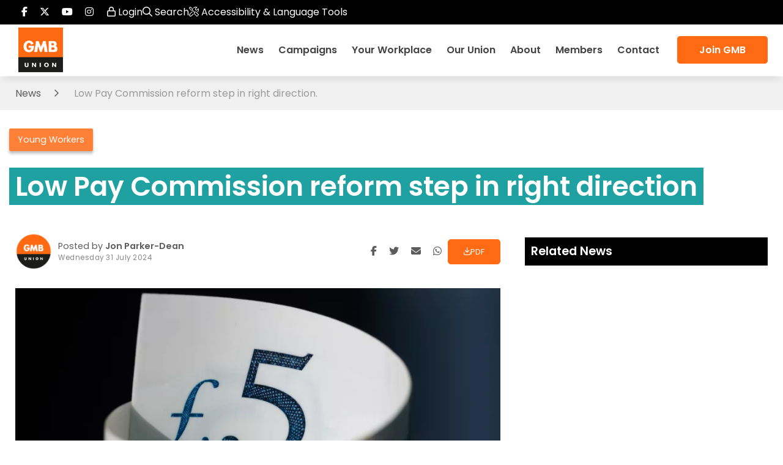

--- FILE ---
content_type: text/html; charset=UTF-8
request_url: https://www.gmb.org.uk/news/low-pay-commission-reform-step-in-right-direction
body_size: 9856
content:
<!doctype html>
<html lang="en">
<head>
	
	<title>Low Pay Commission reform step in right direction | GMB Union</title>

    <meta charset="UTF-8">
	<meta http-equiv="content-type" content="text/html; charset=utf-8" />
	<meta http-equiv="X-UA-Compatible" content="IE=edge,chrome=1">
	<meta name="viewport" content="width=device-width, initial-scale=1.0, maximum-scale=1.0,user-scalable=0">
	<meta name="HandheldFriendly" content="True">
	<meta name="MobileOptimized" content="320">

    <meta name="keywords" content="" />
    <meta name="description" content="GMB Union has described the Government updating the Low Pay Commission’s remit as ‘a step in the right direction’." />
    <meta name="author" content="GMB Union" />
    <meta name="robots" content="index,follow" />
    <meta name="rating" content="General" />
    <meta name="revisit-after" content="7 days" />

    <base href="https://www.gmb.org.uk/">
    <link href="https://www.gmb.org.uk/news/low-pay-commission-reform-step-in-right-direction" rel="canonical" />  
    
    <link rel="apple-touch-icon" sizes="180x180" href="/apple-touch-icon.png">
    <link rel="icon" type="image/png" sizes="32x32" href="/favicon-32x32.png">
    <link rel="icon" type="image/png" sizes="16x16" href="/favicon-16x16.png">
    <link rel="manifest" href="/site.webmanifest">
    <link rel="mask-icon" href="/safari-pinned-tab.svg" color="#5bbad5">
    <meta name="msapplication-TileColor" content="#da532c">
    <meta name="theme-color" content="#ffffff">
    
	<link rel="stylesheet" href="https://www.gmb.org.uk/assets/stylesheets/css/site.css" /> 

    <!-- Google tag (gtag.js) -->
    <script type="text/plain" data-service="Google Analytics" data-category="analytics" async  src="https://www.googletagmanager.com/gtag/js?id=G-9QJ9XK43ME"></script>
    <script type="text/plain" data-category="analytics">
      window.dataLayer = window.dataLayer || [];
      function gtag(){dataLayer.push(arguments);}
      gtag('js', new Date());
      gtag('config', 'G-9QJ9XK43ME');
    </script>
    
    
    <!--  -->
    <script>
        var serviceUrl = "//api.reciteme.com/asset/js?key=";
        var serviceKey = "7b6c3e3d26d55ae68947647acd4d43074b4f8176";
        var options = {};  // Options can be added as needed
        var autoLoad = false;
        var enableFragment = "#reciteEnable";
        var loaded = [], frag = !1; window.location.hash === enableFragment && (frag = !0); function loadScript(c, b) { var a = document.createElement("script"); a.type = "text/javascript"; a.readyState ? a.onreadystatechange = function () { if ("loaded" == a.readyState || "complete" == a.readyState) a.onreadystatechange = null, void 0 != b && b() } : void 0 != b && (a.onload = function () { b() }); a.src = c; document.getElementsByTagName("head")[0].appendChild(a) } function _rc(c) { c += "="; for (var b = document.cookie.split(";"), a = 0; a < b.length; a++) { for (var d = b[a]; " " == d.charAt(0);)d = d.substring(1, d.length); if (0 == d.indexOf(c)) return d.substring(c.length, d.length) } return null } function loadService(c) { for (var b = serviceUrl + serviceKey, a = 0; a < loaded.length; a++)if (loaded[a] == b) return; loaded.push(b); loadScript(serviceUrl + serviceKey, function () { "function" === typeof _reciteLoaded && _reciteLoaded(); "function" == typeof c && c(); Recite.load(options); Recite.Event.subscribe("Recite:load", function () { Recite.enable() }) }) } "true" == _rc("Recite.Persist") && loadService(); if (autoLoad && "false" != _rc("Recite.Persist") || frag) document.addEventListener ? document.addEventListener("DOMContentLoaded", function (c) { loadService() }) : loadService();
    </script>


	
    <meta property="og:title" content="Low Pay Commission reform step in right direction" />
    <meta property="og:description" content="GMB Union has described the Government updating the Low Pay Commission’s remit as ‘a step in the right direction’." />
    <meta property="og:image" content="https://www.gmb.org.uk/assets/images/news/money_economy_budget_note_pound.png" />
    <meta property="og:type" content="website" />
    <meta property="twitter:title" content="Low Pay Commission reform step in right direction" />
    <meta property="twitter:description" content="GMB Union has described the Government updating the Low Pay Commission’s remit as ‘a step in the right direction’." />
    <meta property="twitter:image" content="https://www.gmb.org.uk/assets/images/news/money_economy_budget_note_pound.png" />
    <meta property="twitter:card" content="summary" />

	<link rel="stylesheet" href="https://www.gmb.org.uk/assets/stylesheets/css/print.css" media="print"/> 
</head>
<body>
  <div id="site-container">
  	<div class="search-bar">
	<div class="search-bar__wrapper">
		<form action="https://www.gmb.org.uk/search" id="site-search-form" method="get">
			<div class="search-bar__container">
				<input type="text" name="term" class="search-bar__input" placeholder="Search">
				<button class="search-bar__btn" type="submit">
				    <span class="fal fa-search search-bar__icon"></span>
				</button>
			</div>
		</form>
		<i class="search-bar__cancel fa-light fa-xmark"></i>
	</div>
</div>
<header class="header" id="header">
	<div class="header__row header__row--upper">
		<div class="header__wrapper header__upper">	
			<div class="header__upper--left">			
				<ul class="header__social social-list">
					<li class="social-list__item">
						<a href="https://www.facebook.com/GMBunion" target="_blank" class="social-list__link" aria-label="Follow on Facebook"><i class="fa-brands fa-facebook-f"></i></a>
					</li>
					<li class="social-list__item">
						<a href="https://twitter.com/GMB_union" target="_blank" class="social-list__link" aria-label="Follow on Twitter"><i class="fa-brands fa-x-twitter"></i></a>
					</li>
					<li class="social-list__item">
						<a href="https://www.youtube.com/channel/UCtvRI_pd_ZoggDZEt-F-L2g" target="_blank" class="social-list__link" aria-label="Subscribe on YouTube"><i class="fa-brands fa-youtube"></i></a>
					</li>
					<li class="social-list__item">
						<a href="https://www.instagram.com/gmbunion/" target="_blank" class="social-list__link" aria-label="Follow on Instagram"><i class="fa-brands fa-instagram"></i></a>
					</li>
				</ul>
			</div>	
			<div class="header__upper--right">
				<ul class="header__tools header-tools">
					<li class="header-tools__item">
					   
                           <a class="header-tools__link login-link" href="#"><i class="fa-regular fa-lock"></i> Login</a>
                        
					</li>
					<li class="header-tools__item">
						<a id="search-link" class="header-tools__link search_trigger" href="#"><i class="fa-regular fa-magnifying-glass"></i> Search</a>
					</li>
					<li class="header-tools__item">
						<a id="access-link" class="header-tools__link"><i class="fa-light fa-screwdriver-wrench"></i> Accessibility & Language Tools</a>
					</li>							
				</ul>
			</div>
		</div>
	</div>
<div class="header__row header__row--lower">
		<div class="header__wrapper header__lower">	
			<div class="header__lower--left">
				<a href="https://www.gmb.org.uk/" id="logo" class="header__logo">
					<img src="assets/images/site/logo.webp" alt="GMB Trade Union - Logo" width="83" height="85" />
				</a>						
			</div>
			<div class="header__lower--right">
				<div class="header__mobile">
				    <a id="access-link-1" class="header__mobile-link"><i class="fa-regular fa-ear-listen"></i></a>
				    
                           <a class="header__mobile-link login-link" ><i class="fa-regular fa-lock"></i></a>
                        
					<div class="header__btn" id="mobile-nav__open">
						<i class="header__mob-btn fa-regular fa-bars fa-2x"></i>
					</div>
					
				</div>
										<nav class="primary-nav">
							<ul class="primary-nav__list">
								<li class="primary-nav__item">
									<a href="https://www.gmb.org.uk/news" class="primary-nav__link">News</a>
								</li>
								<li class="primary-nav__item primary-nav__item--mm primary-nav__item--campaigns">
									<a href="https://www.gmb.org.uk/campaigns" class="primary-nav__link">Campaigns</a>
									<div class="mega-menu mega-menu--campaigns">
										<div class="mega-menu__wrapper">
											<div class="mega-menu__container">
												<ul class="mm-list mm-list__campaign">
												<li class="menu-dd__item current">
	<a class="menu-dd__link" href="https://www.gmb.org.uk/campaigns/care-workers-are-sick-of-ssp/">Sick of SSP</a>
    <ul class="menu-dd__sublist">
    <li class="menu-dd__subitem">
    <a href="https://www.gmb.org.uk/news/thousands-of-carers-sleep-easy-after-visa-u-turn" class="menu-dd__imglink">
        <img class="menu-dd__img" src="//apvvhqkauq.cloudimg.io/news/social-care-bulletins_0.jpg?width=80&height=80" alt="GMB - Thousands of carers 'sleep easy' after visa u-turn" width="80" height="80" />
        <span class="menu-dd__subtitle">Thousands of carers 'sleep easy' after visa u-turn</span>
    </a>
</li>
<li class="menu-dd__subitem">
    <a href="https://www.gmb.org.uk/news/northern-ireland-care-pay-u-turn-appalling" class="menu-dd__imglink">
        <img class="menu-dd__img" src="//apvvhqkauq.cloudimg.io/news/social-care-bulletins_0.jpg?width=80&height=80" alt="GMB - Northern Ireland care pay U-turn 'appalling'" width="80" height="80" />
        <span class="menu-dd__subtitle">Northern Ireland care pay U-turn 'appalling'</span>
    </a>
</li>
<li class="menu-dd__subitem">
    <a href="https://www.gmb.org.uk/news/350000-new-carers-needed-to-hit-safe-staffing-levels" class="menu-dd__imglink">
        <img class="menu-dd__img" src="//apvvhqkauq.cloudimg.io/news/care_carer_v1.png?width=80&height=80" alt="GMB - 350,000 new carers needed to hit safe staffing levels" width="80" height="80" />
        <span class="menu-dd__subtitle">350,000 new carers needed to hit safe staffing levels</span>
    </a>
</li>
<li class="menu-dd__subitem">
    <a href="https://www.gmb.org.uk/news/fair-pay-agreements-in-care-potentially-seismic" class="menu-dd__imglink">
        <img class="menu-dd__img" src="//apvvhqkauq.cloudimg.io/news/care-day-main.jpeg?width=80&height=80" alt="GMB - Fair Pay Agreements in care 'potentially seismic'" width="80" height="80" />
        <span class="menu-dd__subtitle">Fair Pay Agreements in care 'potentially seismic'</span>
    </a>
</li>
</ul>
</li>
<li class="menu-dd__item">
	<a class="menu-dd__link" href="https://www.gmb.org.uk/campaigns/birmingham-pay-justice/">Birmingham Pay Justice</a>
    <ul class="menu-dd__sublist">
    <li class="menu-dd__subitem">
    <a href="https://www.gmb.org.uk/news/gmb-win-£1billion-in-equal-pay-cases" class="menu-dd__imglink">
        <img class="menu-dd__img" src="//apvvhqkauq.cloudimg.io/news/birmingham-equal-pay.jpg?width=80&height=80" alt="GMB - GMB win £1billion in equal pay cases" width="80" height="80" />
        <span class="menu-dd__subtitle">GMB win £1billion in equal pay cases</span>
    </a>
</li>
<li class="menu-dd__subitem">
    <a href="https://www.gmb.org.uk/news/historic-day-as-birmingham-equal-pay-claim-milestone-arrives" class="menu-dd__imglink">
        <img class="menu-dd__img" src="//apvvhqkauq.cloudimg.io/news/birmingham-equal-pay.jpg?width=80&height=80" alt="GMB - 'Historic' day as Birmingham equal pay claim milestone arrives" width="80" height="80" />
        <span class="menu-dd__subtitle">'Historic' day as Birmingham equal pay claim milestone arrives</span>
    </a>
</li>
<li class="menu-dd__subitem">
    <a href="https://www.gmb.org.uk/news/fifty-years-on,-gmb-women-fighting-equal-pay-wrongs" class="menu-dd__imglink">
        <img class="menu-dd__img" src="//apvvhqkauq.cloudimg.io/news/birmingham-equal-pay.jpg?width=80&height=80" alt="GMB - Fifty years on, GMB women fighting equal pay wrongs" width="80" height="80" />
        <span class="menu-dd__subtitle">Fifty years on, GMB women fighting equal pay wrongs</span>
    </a>
</li>
<li class="menu-dd__subitem">
    <a href="https://www.gmb.org.uk/news/coventry-council-‘sleep-walking’-into-multi-million-pound-equal-pay-bill" class="menu-dd__imglink">
        <img class="menu-dd__img" src="//apvvhqkauq.cloudimg.io/news/coventry.jpg?width=80&height=80" alt="GMB - Coventry council ‘sleep-walking’ into multi-million pound equal pay bill." width="80" height="80" />
        <span class="menu-dd__subtitle">Coventry council ‘sleep-walking’ into multi-million pound equal pay bill.</span>
    </a>
</li>
</ul>
</li>
<li class="menu-dd__item">
	<a class="menu-dd__link" href="https://www.gmb.org.uk/campaigns/ppe-fit-for-all/">PPE Fit For All</a>
    <ul class="menu-dd__sublist">
    <li class="menu-dd__subitem">
    <a href="https://www.gmb.org.uk/news/tens-of-thousands-of-women-unsafe-in-mens-safety-equipment" class="menu-dd__imglink">
        <img class="menu-dd__img" src="//apvvhqkauq.cloudimg.io/news/ppe-women.jpeg?width=80&height=80" alt="GMB - Tens of thousands of women unsafe in men's safety equipment" width="80" height="80" />
        <span class="menu-dd__subtitle">Tens of thousands of women unsafe in men's safety equipment</span>
    </a>
</li>
<li class="menu-dd__subitem">
    <a href="https://www.gmb.org.uk/news/ivf-parents-need-paid-fertility-leave" class="menu-dd__imglink">
        <img class="menu-dd__img" src="//apvvhqkauq.cloudimg.io/news/laboratory-test-tube.jpg?width=80&height=80" alt="GMB - IVF parents need paid fertility leave" width="80" height="80" />
        <span class="menu-dd__subtitle">IVF parents need paid fertility leave</span>
    </a>
</li>
<li class="menu-dd__subitem">
    <a href="https://www.gmb.org.uk/news/river-thames-weir-and-lockkeepers-in-strike-vote" class="menu-dd__imglink">
        <img class="menu-dd__img" src="//apvvhqkauq.cloudimg.io/news/canal.jpg?width=80&height=80" alt="GMB - River Thames weir and lockkeepers in strike vote" width="80" height="80" />
        <span class="menu-dd__subtitle">River Thames weir and lockkeepers in strike vote</span>
    </a>
</li>
<li class="menu-dd__subitem">
    <a href="https://www.gmb.org.uk/news/gmb-response-to-supreme-court-ruling" class="menu-dd__imglink">
        <img class="menu-dd__img" src="//apvvhqkauq.cloudimg.io/news/gmb_flag_waving.png?width=80&height=80" alt="GMB - GMB response to Supreme Court Ruling" width="80" height="80" />
        <span class="menu-dd__subtitle">GMB response to Supreme Court Ruling</span>
    </a>
</li>
</ul>
</li>
<li class="menu-dd__item">
	<a class="menu-dd__link" href="https://www.gmb.org.uk/campaigns/workers-power-the-future/">Workers Power The Future</a>
    <ul class="menu-dd__sublist">
    <li class="menu-dd__subitem">
    <a href="https://www.gmb.org.uk/news/record-breaking-wind-farm-auction-must-deliver-real-jobs" class="menu-dd__imglink">
        <img class="menu-dd__img" src="//apvvhqkauq.cloudimg.io/news/wind-farm-5.jpg?width=80&height=80" alt="GMB - Record breaking wind farm auction 'must deliver real jobs'" width="80" height="80" />
        <span class="menu-dd__subtitle">Record breaking wind farm auction 'must deliver real jobs'</span>
    </a>
</li>
<li class="menu-dd__subitem">
    <a href="https://www.gmb.org.uk/news/cow-dung-could-help-heat-10-million-homes" class="menu-dd__imglink">
        <img class="menu-dd__img" src="//apvvhqkauq.cloudimg.io/news/cow-2.jpg?width=80&height=80" alt="GMB - Cow dung could help heat 10 million homes" width="80" height="80" />
        <span class="menu-dd__subtitle">Cow dung could help heat 10 million homes</span>
    </a>
</li>
<li class="menu-dd__subitem">
    <a href="https://www.gmb.org.uk/news/wines-energy-firm-announces-christmmas-redundacies" class="menu-dd__imglink">
        <img class="menu-dd__img" src="//apvvhqkauq.cloudimg.io/news/electricity-pylon-energy-2.jpg?width=80&height=80" alt="GMB - Widnes energy firm announces Christmas redundancies" width="80" height="80" />
        <span class="menu-dd__subtitle">Widnes energy firm announces Christmas redundancies</span>
    </a>
</li>
<li class="menu-dd__subitem">
    <a href="https://www.gmb.org.uk/news/wylfa-nuclear-welcome-but-wales-was-ready-for-large-reactor" class="menu-dd__imglink">
        <img class="menu-dd__img" src="//apvvhqkauq.cloudimg.io/news/nuclear_power_energy.jpg?width=80&height=80" alt="GMB - Wylfa Nuclear 'welcome' - but Wales was ready for large reactor" width="80" height="80" />
        <span class="menu-dd__subtitle">Wylfa Nuclear 'welcome' - but Wales was ready for large reactor</span>
    </a>
</li>
</ul>
</li>
<li class="menu-dd__item">
	<a class="menu-dd__link" href="https://www.gmb.org.uk/campaigns/equal-pay-asda-pockets-the-difference/">ASDA Equal Pay</a>
    <ul class="menu-dd__sublist">
    <li class="menu-dd__subitem">
    <a href="https://www.gmb.org.uk/news/gmb-win-£1billion-in-equal-pay-cases" class="menu-dd__imglink">
        <img class="menu-dd__img" src="//apvvhqkauq.cloudimg.io/news/birmingham-equal-pay.jpg?width=80&height=80" alt="GMB - GMB win £1billion in equal pay cases" width="80" height="80" />
        <span class="menu-dd__subtitle">GMB win £1billion in equal pay cases</span>
    </a>
</li>
<li class="menu-dd__subitem">
    <a href="https://www.gmb.org.uk/news/historic-day-as-birmingham-equal-pay-claim-milestone-arrives" class="menu-dd__imglink">
        <img class="menu-dd__img" src="//apvvhqkauq.cloudimg.io/news/birmingham-equal-pay.jpg?width=80&height=80" alt="GMB - 'Historic' day as Birmingham equal pay claim milestone arrives" width="80" height="80" />
        <span class="menu-dd__subtitle">'Historic' day as Birmingham equal pay claim milestone arrives</span>
    </a>
</li>
<li class="menu-dd__subitem">
    <a href="https://www.gmb.org.uk/news/fifty-years-on,-gmb-women-fighting-equal-pay-wrongs" class="menu-dd__imglink">
        <img class="menu-dd__img" src="//apvvhqkauq.cloudimg.io/news/birmingham-equal-pay.jpg?width=80&height=80" alt="GMB - Fifty years on, GMB women fighting equal pay wrongs" width="80" height="80" />
        <span class="menu-dd__subtitle">Fifty years on, GMB women fighting equal pay wrongs</span>
    </a>
</li>
<li class="menu-dd__subitem">
    <a href="https://www.gmb.org.uk/news/asda-£600-million-sell-off-yet-more-asset-stripping" class="menu-dd__imglink">
        <img class="menu-dd__img" src="//apvvhqkauq.cloudimg.io/news/asdastowqh.jpg?width=80&height=80" alt="GMB - Asda £600 million sell off 'yet more asset-stripping'" width="80" height="80" />
        <span class="menu-dd__subtitle">Asda £600 million sell off 'yet more asset-stripping'</span>
    </a>
</li>
</ul>
</li>
												</ul>
											</div>
										</div>
									</div>
								</li>
								<li class="primary-nav__item primary-nav__item--mm primary-nav__item--support">
									<a class="primary-nav__link" href="https://www.gmb.org.uk/your-workplace">Your Workplace</a>
									<div class="mega-menu mega-menu--support">
										<div class="mega-menu__wrapper">
											<div class="mega-menu__container">
												<div class="mega-menu__content">
												    <div id="tab-0" class="mm-support grid-33-66 sector_advice active">
                                                        <div class="mm-support__list">
                                                        	<div class="mega-menu__title">
                                                        		<a href="https://www.gmb.org.uk/public-services" class="mega-menu__titlelink">Public Services</a>
                                                        	</div>
                                                            <ul class="mm-list mm-list--w">
                                                        	    <li class="mm-support__item">
	<a class="mm-support__link" href="public-services/across-all-public-services">Across All Public Services</a>
</li>
<li class="mm-support__item">
	<a class="mm-support__link" href="public-services/visa-rules-are-unfair-petition">VISA Rules are Unfair - We Just Want to Give Care!</a>
</li>
<li class="mm-support__item">
	<a class="mm-support__link" href="public-services/civil-service">Civil Service</a>
</li>
<li class="mm-support__item">
	<a class="mm-support__link" href="public-services/contractors">Contractors</a>
</li>
<li class="mm-support__item">
	<a class="mm-support__link" href="public-services/local-government/">Local Government</a>
</li>
<li class="mm-support__item">
	<a class="mm-support__link" href="public-services/police-force-staff">Police Force Staff</a>
</li>
<li class="mm-support__item">
	<a class="mm-support__link" href="public-services/nhs-and-ambulance/">NHS & Ambulance</a>
</li>
<li class="mm-support__item">
	<a class="mm-support__link" href="public-services/probation-scoop">Probation (SCOOP)</a>
</li>
<li class="mm-support__item">
	<a class="mm-support__link" href="public-services/schools-academies-and-education/">Schools, Academies & Education</a>
</li>
<li class="mm-support__item">
	<a class="mm-support__link" href="public-services/social-care-noticeboards/">Social Care Noticeboards</a>
</li>
                                                            </ul>
                                                        </div>
                                                        <div class="mm-support__list">
                                                        	<div class="mega-menu__title">
                                                        		<a href="https://www.gmb.org.uk/private-sector" class="mega-menu__titlelink">Private Sector</a>
                                                        	</div>
                                                            <ul class="mm-list mm-list--w mm-list--2col">
                                                        	     <li class="mm-support__item">
	<a class="mm-support__link" href="private-sector/chemicals-and-pharmaceuticals-noticeboard/">Chemicals & Pharmaceuticals</a>
</li>
<li class="mm-support__item">
	<a class="mm-support__link" href="private-sector/engineering-and-construction/">Engineering & Construction</a>
</li>
<li class="mm-support__item">
	<a class="mm-support__link" href="private-sector/shipbuilding-aerospace-defence-noticeboard">Aerospace, Defence & Shipbuilding</a>
</li>
<li class="mm-support__item">
	<a class="mm-support__link" href="private-sector/paper-and-packaging/">Paper and Packaging</a>
</li>
<li class="mm-support__item">
	<a class="mm-support__link" href="private-sector/food-and-drink/">Food and Drink</a>
</li>
<li class="mm-support__item">
	<a class="mm-support__link" href="private-sector/gas-noticeboard/">Gas Noticeboard</a>
</li>
<li class="mm-support__item">
	<a class="mm-support__link" href="private-sector/esa-noticeboard">ESA Noticeboard</a>
</li>
<li class="mm-support__item">
	<a class="mm-support__link" href="private-sector/steel-noticeboard/">Steel Noticeboard</a>
</li>
<li class="mm-support__item">
	<a class="mm-support__link" href="private-sector/brick-and-building-materials/">Brick & Building Materials</a>
</li>
<li class="mm-support__item">
	<a class="mm-support__link" href="private-sector/nuclear-industry-noticeboard">Nuclear Industry Noticeboard</a>
</li>
<li class="mm-support__item">
	<a class="mm-support__link" href="private-sector/aviation/">Aviation</a>
</li>
<li class="mm-support__item">
	<a class="mm-support__link" href="private-sector/energy/">Energy</a>
</li>
<li class="mm-support__item">
	<a class="mm-support__link" href="private-sector/legal-sector-noticeboards/">Legal Sector</a>
</li>
<li class="mm-support__item">
	<a class="mm-support__link" href="private-sector/logistics/">Logistics</a>
</li>
<li class="mm-support__item">
	<a class="mm-support__link" href="private-sector/retail-and-distribution/">Retail and Distribution</a>
</li>
<li class="mm-support__item">
	<a class="mm-support__link" href="private-sector/security-services/">Security Services</a>
</li>
<li class="mm-support__item">
	<a class="mm-support__link" href="private-sector/taxi-and-private-hire-hub/">Taxi & Private Hire Hub</a>
</li>
<li class="mm-support__item">
	<a class="mm-support__link" href="private-sector/water-noticeboard">Water Noticeboard</a>
</li>
<li class="mm-support__item">
	<a class="mm-support__link" href="private-sector/leisure/">Leisure</a>
</li>
<li class="mm-support__item">
	<a class="mm-support__link" href="private-sector/m-group-(grey-book)">M Group (Grey Book)</a>
</li>
                                                            </ul>
                                                        </div>
													</div>
												</div>
											</div>
										</div>
									</div>
								</li>
								<li class="primary-nav__item primary-nav__item--dd">
									<span class="primary-nav__link">Our Union</span>
									<div class="menu-dd">
                                        <ul class="menu-dd__list"><li class="menu-dd__parent">
    <a href="https://www.gmb.org.uk/gmb-regions" class="menu-dd__link">GMB Regions</a>
    <ul class="menu-dd2 menu-dd__list">
        <li class="menu-dd__item first"><a href="gmb-regions/national-office" >National Office</a></li><li class="menu-dd__item"><a href="gmb-regions/neyh" >North East, Yorkshire & Humber Region</a></li><li class="menu-dd__item"><a href="gmb-regions/southern" >Southern Region</a></li><li class="menu-dd__item"><a href="gmb-regions/north-west" >North West & Irish Region</a></li><li class="menu-dd__item"><a href="gmb-regions/midlands" >Midlands Region</a></li><li class="menu-dd__item"><a href="gmb-regions/gmb-wales-and-south-west" >Wales & South West</a></li><li class="menu-dd__item"><a href="gmb-regions/gmb-scotland" >GMB Scotland</a></li><li class="menu-dd__item last"><a href="gmb-regions/london-region" >London Region</a></li>
    </ul>
</li><li class="menu-dd__parent">
    <a href="https://www.gmb.org.uk/gmb-equality" class="menu-dd__link">GMB Equality</a>
    <ul class="menu-dd2 menu-dd__list">
        <li class="menu-dd__item first"><a href="gmb-equality/gmb-women-workers" >Women Workers</a></li><li class="menu-dd__item"><a href="gmb-black-asian-and-minority-ethnic-workers" >Black, Asian and Minority Ethnic Workers</a></li><li class="menu-dd__item"><a href="gmb-disabled-workers" >Disabled Workers</a></li><li class="menu-dd__item"><a href="gmb-lgbt-workers" >LGBT+ Workers</a></li><li class="menu-dd__item last"><a href="gmb-young-workers" >Young Workers</a></li>
    </ul>
</li><li class="menu-dd__parent">
    <a href="https://www.gmb.org.uk/networks" class="menu-dd__link">GMB Networks</a>
    <ul class="menu-dd2 menu-dd__list">
        <li class="menu-dd__item first"><a href="networks/gmb-apprentices" >GMB Apprentices</a></li><li class="menu-dd__item"><a href="networks/gmb-politics" >GMB Politics</a></li><li class="menu-dd__item last"><a href="networks/gmb-europe-and-international" >GMB Europe & International</a></li>
    </ul>
</li><li class="menu-dd__item"><a href="our-union/gmb-reps" >GMB Reps</a></li><li class="menu-dd__item"><a href="networks/health-safety-and-enviroment" >Health, Safety & Environment</a></li><li class="menu-dd__item"><a href="our-union/grasp/" >GMB Race Achievement Scholarship Programme</a></li><li class="menu-dd__item last"><a href="our-union/research-and-policy/" >Research & Policy</a></li></ul>
									</div>
								</li>
								<li class="primary-nav__item primary-nav__item--dd">
									<a href="https://www.gmb.org.uk/about" class="primary-nav__link">About</a>
									<div class="menu-dd">
									    <ul class="menu-dd__list"><li class="menu-dd__item first"><a href="about/why-join-gmb" >Why Join GMB?</a></li><li class="menu-dd__item"><a href="about/how-we-work/" >How We Work</a></li><li class="menu-dd__item"><a href="about/general-secretaries" >General Secretaries</a></li><li class="menu-dd__item last"><a href="about/gmb-presidents" >GMB Presidents</a></li></ul>
									</div>
								</li>
								<li class="primary-nav__item primary-nav__item--dd">
									<a class="primary-nav__link login-link">Members</a>
									<div class="menu-dd">
									    <ul class="menu-dd__list">
									        
                                            <li class="menu-dd__item first"><a href="unionline" >UnionLine</a></li><li class="menu-dd__parent">
    <a href="https://www.gmb.org.uk/members/member-benefits" class="menu-dd__link">Member Benefits</a>
    <ul class="menu-dd2 menu-dd__list">
        <li class="menu-dd__item first"><a href="gmb-creditunion" >GMB Credit Union</a></li><li class="menu-dd__item"><a href="gmb-protect" >GMB Protect</a></li><li class="menu-dd__item"><a href="gmb-dental-plan" >GMB Dental</a></li><li class="menu-dd__item"><a href="gmb-health-plan" >GMB Health Plan</a></li><li class="menu-dd__item last"><a href="lifelong-learning" >GMB Learning</a></li>
    </ul>
</li><li class="menu-dd__item"><a href="extra" >GMB Extra</a></li><li class="menu-dd__item last"><a href="help" >Help logging in</a></li> 
                                            <li class="menu-dd__item login-link"><a href="#">Log in</a></li>
                                            
                                        </ul>
									</div>
								</li>
								<li class="primary-nav__item primary-nav__item--dd">
									<a href="https://www.gmb.org.uk/contact" class="primary-nav__link">Contact</a>
								</li>
								<li class="primary-nav__item">
									<!--<a href="https://www.gmb.org.uk/join-gmb" class="primary-nav__btn btn btn--orange">Join GMB</a>-->
									<a href="join-gmb" class="primary-nav__btn btn btn--orange">Join GMB</a>
								</li>
							</ul>
						</nav>
			</div>
		</div>			
	</div>
</header>
  	
	<main>
	    <section class="breadcrumbs">
    		<div class="wrapper">
    			<ul class="breadcrumbs__list"><li class="breadcrumbs__item"><a class="breadcrumbs__link" href="news">News</a></li>
<li class="breadcrumbs__item breadcrumbs__item--current">Low Pay Commission reform step in right direction.</li></ul>
    		</div>
	    </section>
        <section>
			<!-- <div class="only-for-print"><img src="/assets/images/site/logo.webp" alt="GMB"></div> -->
			<div class="wrapper">
			   <div class="news-banner__wrapper mr__t30">
    		    	<ul class="news-tags__list">
    				    <li class="news-tags__item news-tags__item--banner">
	<a class="news-tags__link" href="https://www.gmb.org.uk/news/search?&issue=75">Young Workers</a>
</li>
    				</ul>
    				<h1 class="h home-hero__h home-hero__h--med">
    					<span class="text-bg text-bg--dark-teal">Low Pay Commission reform step in right direction</span>
    				</h1>
    			</div> 
			</div>
		</section>
		<section class="news-detail">
			<div class="wrapper">
				<div class="news-detail__grid grid-66-33 gap-40 mr__tb50">
					<article class="news-detail__article">
      					<div class="news-meta news-meta--v2">
    					    <div class="news-meta__logo"><img src="https://www.gmb.org.uk/assets/images/site/gmb-logo-round.png" alt="GMB Union" width="60" height="60" /></div>
    					    <div class="news-meta__info">
    					        <div class="news-meta__author">Posted by <strong>Jon Parker-Dean</strong></div>
        						<div class="news-meta__date">Wednesday 31 July 2024</div>
    					    </div>
    					    <div class="news-meta__share">
								<ul class="social-list">
									<li class="social-list__item social-list__item--news">
										<a class="social-list__link social-list__link--grey" title="Share on Facebook" href="https://www.facebook.com/sharer/sharer.php?u=https://www.gmb.org.uk/news/low-pay-commission-reform-step-in-right-direction" target="_blank"><i class="fa-brands fa-facebook-f"></i></a>										
									</li>
									<li class="social-list__item social-list__item--news">
										<a class="social-list__link social-list__link--grey" title="Share on Twitter" href="https://twitter.com/intent/tweet?text=Low Pay Commission reform step in right direction by GMB&url=https://www.gmb.org.uk/news/low-pay-commission-reform-step-in-right-direction&media=https://www.gmb.org.uk/news/money_economy_budget_note_pound.png" target="_blank"><i class="fa-brands fa-twitter"></i></a>
									</li>
									<li class="social-list__item social-list__item--news">
										<a class="social-list__link social-list__link--grey" title="Share via Email" href="mailto:?subject=GMB-Low Pay Commission reform step in right direction&body=Hello,%0A%0ABelow%20is%20the%20link%20of%20article%20I%20wanted%20to%20share%20with%20you.%0Ahttps://www.gmb.org.uk/news/low-pay-commission-reform-step-in-right-direction"><i class="fa-solid fa-envelope"></i></a>
									</li>
									<li class="social-list__item social-list__item--news">
										<a class="social-list__link social-list__link--grey" title="Share via Whatsapp" href="https://api.whatsapp.com/send?text=Low Pay Commission reform step in right direction%0ahttps://www.gmb.org.uk/news/low-pay-commission-reform-step-in-right-direction" target="_blank"><i class="fa-brands fa-whatsapp"></i></a>
									</li>	
								</ul>
								<a class="btn btn--orange news-meta__btn" id="pdf-btn" data-id="3031" href="./assets/components/pdf/pdf.connector.php?id=3031" target="_blank">
    					            <i class="fa-regular fa-arrow-down-to-bracket"></i> 
    					            <span class="news-meta__pdf-text">PDF</span>
    					        </a>
    					        
							</div>
    					</div>
    					<div class="news-pic mr__tb30">
            				<img class="news-pic__img" src="//apvvhqkauq.cloudimg.io/news/money_economy_budget_note_pound.png?width=900&height=500" alt="GMB Trade Union - Low Pay Commission reform step in right direction" width="900" height="500"/>
    					</div>
						<div class="news-detail__content content">
						  <!--   <h2>GMB Union has described the Government updating the Low Pay Commission’s remit as ‘a step in the right direction’.</h2> -->
                            <p><strong>Ross Holden, GMB Policy Officer, said:</strong><br></p>
<p>"This is a first step in the right direction from the Labour Government.  </p>
<p>"Young workers should never be paid less for doing the same work as older colleagues, no matter their age.  </p>
<p>“GMB has long called for ending this disparity and we welcome progress on this. </p>
<p>"Under the Tories, many low-paid workers’ hourly pay remained just pennies above what they were worth a decade ago in real-terms.  </p>
<p>“Accounting for rising cost-of-living when uplifting the minimum wage each year is long overdue.  </p>
<p>“GMB believes doing so must include using measures like the Retail Prices Index (RPI) which is a more reliable measure of workers’ cost of living pressures as our members feel it.” </p>
<p><br></p>
<p></p>
						</div> 
						<div class="news-detail__contacts grid-50 gap-50">
							<div class="news-contacts news-contacts--start">
								<h3 class="news-contacts__h">Press office</h3>
								<a href="tel:07958156846" class="news-contacts__link">07958 156846</a>
								<a href="mailto:press.office@gmb.org.uk" class="news-contacts__link">press.office@gmb.org.uk</a>
							</div>
							<div class="news-contacts news-contacts--end">
								<h3 class="news-contacts__h">Member requiring help? </h3>
								<p class="news-contacts__link">Click to contact your local GMB Region</p>
								<a href="mailto:info@gmb.org.uk" class="news-contacts__link">info@gmb.org.uk</a>
							</div>
						</div>
						<div class="news-detail__footer grid-50 gap-50">
                            <div class="news-more news-more--prev">
    <div class="news-more__h">Previous</div>
    <a class="news-more__link news-more__link--prev" href="/news/slashing-dysfunctional-care-fund-paves-way-for-proper-training-and-fair-pay">Slashing 'dysfunctional' care fund…</a>
</div><div class="news-more news-more--next">
    <div class="news-more__h">Next</div>
    <a class="news-more__link news-more__link--next" href="/news/pontypridd-jelly-workers-strike-over-poverty-pay">Pontypridd jelly workers strike over…</a>
</div>
                        </div>
					</article>
					<div class="aside-news">
                       
<h4 class="aside-news__heading">Related News</h4>
<ul class="aside-news__list">
    
	
</ul>
																
					</div>
				</div>
			</div>
		</section>
	</main>
			
		<footer class="footer">
			<div class="footer__upper">
				<div class="wrapper">
					<div class="footer-upper">
						<div class="footer-upper__col footer-upper__col--1">
							<img class="footer-upper__logo" src="assets/images/site/logo.svg" alt="GMB Trade Union - Logo" width="100" height="100" />
							<h4 class="footer-upper__strap">Make Work Better</h4>
							<p class="footer-upper__p">GMB Union is an organising and campaigning union for all workers. Join us and become a GMB member today!</p>
							<ul class="footer-upper__social social-list">
								<li class="social-list__item">
									<a href="https://www.facebook.com/GMBunion" class="social-list__link" target="_blank" aria-label="Follow on Facebook"><i class="fa-brands fa-facebook-f"></i></a>
								</li>
								<li class="social-list__item">
									<a href="https://twitter.com/GMB_union" class="social-list__link" target="_blank" aria-label="Follow on Twitter"><i class="fab fa-x-twitter"></i></a>
								</li>
								<li class="social-list__item">
									<a href="https://www.youtube.com/channel/UCtvRI_pd_ZoggDZEt-F-L2g" class="social-list__link"  target="_blank" aria-label="Follow on YouTube"><i class="fa-brands fa-youtube"></i></a>
								</li>
								<li class="social-list__item">
									<a href="https://www.instagram.com/gmbunion/" class="social-list__link" target="_blank" aria-label="Follow on Instagram"><i class="fa-brands fa-instagram"></i></a>
								</li>
							</ul>							
						</div>
						<div class="footer-upper__col footer-upper__col--2">
							<div class="footer-upper__header section-header">
								<h4 class="section-header__h section-header__h--white">Important Links</h4>
							</div>
							<div class="footer-upper__content">
								<ul class="footer-list">
									<li class="footer-list__item">
										<a class="footer-list__link" href="https://www.gmb.org.uk/">Home</a>
									</li>
									<li class="footer-list__item">
										<a class="footer-list__link" href="https://www.gmb.org.uk/news">Latest news</a>
									</li>
									<li class="footer-list__item">
										<a class="footer-list__link" href="https://www.gmb.org.uk/campaigns">Campaigns</a>
									</li>
									<li class="footer-list__item">
										<!--<a class="footer-list__link" href="https://www.gmb.org.uk/join-gmb">Join GMB</a>-->
										<a class="footer-list__link" href="https://www.gmb.org.uk/join-gmb">Join GMB</a>
									</li>
									<li class="footer-list__item">
										<a class="footer-list__link" href="https://www.gmb.org.uk/your-workplace">Your workplace</a>
									</li>
									<li class="footer-list__item">
										<a class="footer-list__link" href="https://www.gmb.org.uk/contact">Contact us</a>
									</li>
								</ul>								
							</div>
						</div>
						<div class="footer-upper__col footer-upper__col--3">
							<div class="footer-upper__header section-header">
								<h4 class="section-header__h section-header__h--white">Further Links</h4>
							</div>	
							<div class="footer-upper__content">
								<ul class="footer-list">
									<li class="footer-list__item">
									    <a href="" class="footer-list__link login-link">Members</a>
									</li>
									<li class="footer-list__item">
										<a class="footer-list__link" href="https://www.gmb.org.uk/unionline">UnionLine</a>
									</li>
									<li class="footer-list__item">
										<a class="footer-list__link" href="https://www.gmb.org.uk/your-workplace">Sector Advice</a>
									</li>
									<li class="footer-list__item">
										<a class="footer-list__link" href="https://www.gmb.org.uk/networks">Networks</a>
									</li>
									<li class="footer-list__item">
										<a class="footer-list__link" href="https://www.gmb.org.uk/our-union/gmb-reps">Reps</a>
									</li>
									<li class="footer-list__item">
										<a class="footer-list__link" href="https://www.gmb.org.uk/jobs">Jobs</a>
									</li>
								</ul>								
							</div>						
						</div>
						<div class="footer-upper__col footer-upper__col--4">
							<div class="footer-upper__header section-header">
								<h4 class="section-header__h section-header__h--white">Popular Issues</h4>
							</div>
							<div class="footer-upper__content">
								<ul class="footer-list">
								    <li class="footer-list__item"><a class="footer-list__link" href="https://www.gmb.org.uk/campaigns/care-workers-are-sick-of-ssp/">Sick of SSP</a></li>
<li class="footer-list__item"><a class="footer-list__link" href="https://www.gmb.org.uk/campaigns/birmingham-pay-justice/">Birmingham Pay Justice</a></li>
<li class="footer-list__item"><a class="footer-list__link" href="https://www.gmb.org.uk/campaigns/ppe-fit-for-all/">PPE Fit For All</a></li>
<li class="footer-list__item"><a class="footer-list__link" href="https://www.gmb.org.uk/campaigns/workers-power-the-future/">Workers Power The Future</a></li>
<li class="footer-list__item"><a class="footer-list__link" href="https://www.gmb.org.uk/campaigns/equal-pay-asda-pockets-the-difference/">ASDA Equal Pay</a></li>
<li class="footer-list__item"><a class="footer-list__link" href="https://www.gmb.org.uk/campaigns/schools/">Schools Support Staff</a></li>
							<!--         
							<li class="footer-list__item">
	<a class="footer-list__link" href="https://www.gmb.org.uk/amazon">Amazon</a>
</li>
<li class="footer-list__item">
	<a class="footer-list__link" href="https://www.gmb.org.uk/news/search?&issue=45">Care</a>
</li>
<li class="footer-list__item">
	<a class="footer-list__link" href="https://www.gmb.org.uk/news/search?&issue=77">Equal Pay</a>
</li>
<li class="footer-list__item">
	<a class="footer-list__link" href="https://www.gmb.org.uk/news/search?&issue=54">Local Government</a>
</li>
<li class="footer-list__item">
	<a class="footer-list__link" href="https://www.gmb.org.uk/uber">Uber</a>
</li> -->
								</ul>								
							</div>
						</div>
						<div class="footer-upper__col footer-upper__col--5">
							<div class="footer-upper__header section-header">
								<h4 class="section-header__h section-header__h--white">Latest Tweets</h4>
							</div>	
							<div class="footer-upper__content">
								<div class="footer-tweets">
									<ul class="footer-tweets__list">
										<li class="footer-tweets__item">
	<i class="fab fa-x-twitter fa-2x"></i>
	<p class="footer-tweets__content">
	    <span class="footer-tweets__text">GMB WIN: Bromley parking dispute settles as members earn London Living Wage backpay victory 👏 

Workers voted overwhelmingly to accept the deal which includes a non-consolidated bonus 🚗</span>
	</p>
	<div class="footer-tweets__date">1 day, 12 hours ago</div>
</li>
<li class="footer-tweets__item">
	<i class="fab fa-x-twitter fa-2x"></i>
	<p class="footer-tweets__content">
	    <span class="footer-tweets__text">Amazon must temporarily close their Coventry warehouse after a TB outbreak. 

Preventing a major outbreak is more important than Amazon's profit margins.

Workers must be put onto full sick pay.</span>
	</p>
	<div class="footer-tweets__date">1 day, 14 hours ago</div>
</li>
									</ul>
								</div>
							</div>
							
						</div>					
					</div>
				</div>
			</div>
			<div class="footer__lower">
				<div class="wrapper">
					<div class="footer-lower">
						<ul class="footer-lower__links">
							<li class="footer-lower__item"><a class="footer-lower__link" href="https://www.gmb.org.uk/">Home</a></li>
							<li class="footer-lower__item"><a class="footer-lower__link" href="https://www.gmb.org.uk/legal-and-privacy">Legal</a></li>
							<li class="footer-lower__item"><a class="footer-lower__link" href="https://www.gmb.org.uk/legal-and-privacy#s-1">Privacy Policy</a></li>
						</ul>
						<div class="footer-lower__note">Designed and developed by <a class="footer-lower__netrix" href="https://netrixinternet.co.uk/" target="_blank">Netrix Limited</a></div>
					</div>
				</div>
			</div>
		</footer>
	<div class="mobile-menu">
	<div class="mobile-menu__fade" id="mobile-menu__fade"></div>
	<div class="mobile-menu__container">			
		<header class="mobile-menu__header">
			<div class="mobile-menu__login">
			    
                <a class="header-tools__link login-link" href="#"><i class="fa-regular fa-lock"></i> Login</a>
                 
			</div>
			<div class="mobile-menu__close">
				<div class="mobile-menu__closebtn" id="mobile-nav__close">
					<i class="fa-light fa-xmark fa-2x"></i>
				</div>
			</div>
		</header>
		<div class="mobile-menu__search">
			<form action="https://www.gmb.org.uk/search" id="site-search-form" method="get">
				<ul class="form">
					<li class="form__group">
						<div class="form__element">
							<input type="text" name="term" class="form__input form__input--white" name="search" placeholder="Search" />
							<button type="submit" class="mobile-menu__searchbtn" aria-label="search"><i class="fa-regular fa-magnifying-glass"></i></button>
						</div>
					</li>
				</ul>
			</form>
		</div>
		<div class="mobile-menu__nav">
			<nav class="mobile-nav">
				<ul class="mobile-nav__list">
				   	
					<li class="mobile-nav__item">
						<a class="mobile-nav__link" href="https://www.gmb.org.uk/news">News</a>
					</li>
					<li class="mobile-nav__item">
						<a class="mobile-nav__link" href="https://www.gmb.org.uk/campaigns">Campaigns</a>
						<span class="mobile-nav__handle mobile-nav__handle--closed"></span>
						<ul class="mobile-nav__sublist">
							<li class="mobile-nav__subitem care-workers-are-sick-of-ssp" data-tab="tab-care-workers-are-sick-of-ssp">
	<a class="mobile-nav__sublink" href="https://www.gmb.org.uk/campaigns/care-workers-are-sick-of-ssp/">Sick of SSP</a>
</li>
<li class="mobile-nav__subitem birmingham-pay-justice" data-tab="tab-birmingham-pay-justice">
	<a class="mobile-nav__sublink" href="https://www.gmb.org.uk/campaigns/birmingham-pay-justice/">Birmingham Pay Justice</a>
</li>
<li class="mobile-nav__subitem ppe-fit-for-all" data-tab="tab-ppe-fit-for-all">
	<a class="mobile-nav__sublink" href="https://www.gmb.org.uk/campaigns/ppe-fit-for-all/">PPE Fit For All</a>
</li>
<li class="mobile-nav__subitem workers-power-the-future" data-tab="tab-workers-power-the-future">
	<a class="mobile-nav__sublink" href="https://www.gmb.org.uk/campaigns/workers-power-the-future/">Workers Power The Future</a>
</li>
<li class="mobile-nav__subitem equal-pay-asda-pockets-the-difference" data-tab="tab-equal-pay-asda-pockets-the-difference">
	<a class="mobile-nav__sublink" href="https://www.gmb.org.uk/campaigns/equal-pay-asda-pockets-the-difference/">ASDA Equal Pay</a>
</li>									
						</ul>
					</li>
					<li class="mobile-nav__item">
						<a class="mobile-nav__link" href="https://www.gmb.org.uk/your-workplace">Your Workplace</a>
						<span class="mobile-nav__handle mobile-nav__handle--closed"></span>
						<ul class="mobile-nav__sublist">
							<li class="mobile-nav__subitem private-sector" data-tab="tab-private-sector">
	<a class="mobile-nav__sublink" href="https://www.gmb.org.uk/private-sector">Private Sector</a>
</li><li class="mobile-nav__subitem parliamentarybb" data-tab="tab-parliamentarybb">
	<a class="mobile-nav__sublink" href="https://www.gmb.org.uk/your-workplace/parliamentarybb">GMB Parliamentary Briefing Bulletin</a>
</li><li class="mobile-nav__subitem public-services" data-tab="tab-public-services">
	<a class="mobile-nav__sublink" href="https://www.gmb.org.uk/public-services">Public Services</a>
</li>									
						</ul>
					</li>
					<li class="mobile-nav__item">
						<a class="mobile-nav__link" href="https://www.gmb.org.uk/gmb-equality">Our Union</a>
						<span class="mobile-nav__handle mobile-nav__handle--closed"></span>
						<ul class="mobile-nav__sublist">
                    		<li class="mobile-nav__subitem gmb-regions" data-tab="tab-gmb-regions">
	<a class="mobile-nav__sublink" href="https://www.gmb.org.uk/gmb-regions">GMB Regions</a>
</li><li class="mobile-nav__subitem gmb-equality" data-tab="tab-gmb-equality">
	<a class="mobile-nav__sublink" href="https://www.gmb.org.uk/gmb-equality">GMB Equality</a>
</li><li class="mobile-nav__subitem networks" data-tab="tab-networks">
	<a class="mobile-nav__sublink" href="https://www.gmb.org.uk/networks">GMB Networks</a>
</li><li class="mobile-nav__subitem health-safety-and-environment" data-tab="tab-health-safety-and-environment">
	<a class="mobile-nav__sublink" href="https://www.gmb.org.uk/networks/health-safety-and-enviroment">Health, Safety & Environment</a>
</li><li class="mobile-nav__subitem grasp" data-tab="tab-grasp">
	<a class="mobile-nav__sublink" href="https://www.gmb.org.uk/our-union/grasp/">GMB Race Achievement Scholarship Programme</a>
</li><li class="mobile-nav__subitem research-and-policy" data-tab="tab-research-and-policy">
	<a class="mobile-nav__sublink" href="https://www.gmb.org.uk/our-union/research-and-policy/">Research & Policy</a>
</li>
						</ul>
					</li>
					<li class="mobile-nav__item">
						<a class="mobile-nav__link">About</a>
						<span class="mobile-nav__handle mobile-nav__handle--closed"></span>
						<ul class="mobile-nav__sublist">
							<li class="mobile-nav__subitem why-join-gmb" data-tab="tab-why-join-gmb">
	<a class="mobile-nav__sublink" href="https://www.gmb.org.uk/about/why-join-gmb">Why Join GMB?</a>
</li><li class="mobile-nav__subitem how-we-work" data-tab="tab-how-we-work">
	<a class="mobile-nav__sublink" href="https://www.gmb.org.uk/about/how-we-work/">How We Work</a>
</li><li class="mobile-nav__subitem general-secretaries" data-tab="tab-general-secretaries">
	<a class="mobile-nav__sublink" href="https://www.gmb.org.uk/about/general-secretaries">General Secretaries</a>
</li><li class="mobile-nav__subitem gmb-presidents" data-tab="tab-gmb-presidents">
	<a class="mobile-nav__sublink" href="https://www.gmb.org.uk/about/gmb-presidents">GMB Presidents</a>
</li>									
						</ul>
					</li>
					<li class="mobile-nav__item">
						<a class="mobile-nav__link">Members</a>
						<span class="mobile-nav__handle mobile-nav__handle--closed"></span>
						<ul class="mobile-nav__sublist">
							<li class="mobile-nav__subitem unionline" data-tab="tab-unionline">
	<a class="mobile-nav__sublink" href="https://www.gmb.org.uk/unionline">UnionLine</a>
</li><li class="mobile-nav__subitem member-benefits" data-tab="tab-member-benefits">
	<a class="mobile-nav__sublink" href="https://www.gmb.org.uk/members/member-benefits">Member Benefits</a>
</li><li class="mobile-nav__subitem extra" data-tab="tab-extra">
	<a class="mobile-nav__sublink" href="https://www.gmb.org.uk/extra">GMB Extra</a>
</li><li class="mobile-nav__subitem help" data-tab="tab-help">
	<a class="mobile-nav__sublink" href="https://www.gmb.org.uk/help">Help logging in</a>
</li>
						</ul>
					</li>
					<li class="mobile-nav__item">
						<a class="mobile-nav__link" href="https://www.gmb.org.uk/contact">Contact</a>
					</li>
					
					<li class="mobile-nav__item mobile-nav__item--btn">
						<!--<a class="btn btn--orange mobile-nav__link--btn" href="https://www.gmb.org.uk/join-gmb">Join Today!</a>-->
						<a class="btn btn--orange mobile-nav__link--btn" href="join-gmb">Join Today!</a>
					</li>					
				    
				</ul>
			</nav>
		</div>
	</div>
</div>
  </div>
  	<script src="https://www.gmb.org.uk/assets/js/libs/jquery.min.js"></script>
	<script src="https://www.gmb.org.uk/assets/js/plugins/jquery.cycle.min.js"></script>
	<script src="https://www.gmb.org.uk/assets/js/plugins/slick.min.js"></script>
	<script src="https://www.gmb.org.uk/assets/js/plugins/headroom.min.js"></script>
	<script src="https://www.gmb.org.uk/assets/js/plugins/jquery.form.min.js"></script>
	<script src="https://www.gmb.org.uk/assets/js/plugins/jquery.validate.min.js"></script>	
	<script src="https://www.gmb.org.uk/assets/js/plugins/jquery.impromptu.min.js"></script>
	<script src="https://www.gmb.org.uk/assets/js/plugins/jquery.qtip.min.js"></script>
	<script src="https://www.gmb.org.uk/assets/js/plugins/noty.min.js"></script>
	<script src="https://www.gmb.org.uk/assets/js/plugins/jquery.fancybox.min.js"></script>
	
	<script type="module" src="https://www.gmb.org.uk/assets/js/plugins/cookieconsent-config.js"></script>
	    
	<script src="https://www.gmb.org.uk/assets/js/helpers/profile.support.js"></script>
	<script src="https://www.gmb.org.uk/assets/js/helpers/site.js"></script>
  <script src="./assets/js/helpers/table.js"></script>
  <script src="./assets/js/helpers/filter.js"></script>
</body>
</html>


--- FILE ---
content_type: text/css
request_url: https://www.gmb.org.uk/assets/stylesheets/css/site.css
body_size: 25190
content:
@charset "UTF-8";@import 'normalize.css';@import 'all.min.css';@import 'slick.css';@import 'qtip.css';@import 'strenghtpass.min.css';@import 'fancybox.min.css';@import 'cookieconsent.css';@import 'cookieconsent-custom.css';@font-face{font-family:'Poppins';font-style:italic;font-weight:400;font-display:swap;src:url(https://fonts.gstatic.com/s/poppins/v24/pxiGyp8kv8JHgFVrJJLedw.ttf) format('truetype')}@font-face{font-family:'Poppins';font-style:italic;font-weight:600;font-display:swap;src:url(https://fonts.gstatic.com/s/poppins/v24/pxiDyp8kv8JHgFVrJJLmr19lEA.ttf) format('truetype')}@font-face{font-family:'Poppins';font-style:italic;font-weight:700;font-display:swap;src:url(https://fonts.gstatic.com/s/poppins/v24/pxiDyp8kv8JHgFVrJJLmy15lEA.ttf) format('truetype')}@font-face{font-family:'Poppins';font-style:normal;font-weight:300;font-display:swap;src:url(https://fonts.gstatic.com/s/poppins/v24/pxiByp8kv8JHgFVrLDz8V1s.ttf) format('truetype')}@font-face{font-family:'Poppins';font-style:normal;font-weight:400;font-display:swap;src:url(https://fonts.gstatic.com/s/poppins/v24/pxiEyp8kv8JHgFVrFJA.ttf) format('truetype')}@font-face{font-family:'Poppins';font-style:normal;font-weight:600;font-display:swap;src:url(https://fonts.gstatic.com/s/poppins/v24/pxiByp8kv8JHgFVrLEj6V1s.ttf) format('truetype')}@font-face{font-family:'Poppins';font-style:normal;font-weight:700;font-display:swap;src:url(https://fonts.gstatic.com/s/poppins/v24/pxiByp8kv8JHgFVrLCz7V1s.ttf) format('truetype')}.poppins{font-family:'Poppins',sans-serif;font-display:swap}.fontawesome{font-family:'Font Awesome 6 Pro'}html{line-height:1;font-family:'Poppins',sans-serif;font-display:swap;font-size:1em;font-weight:400;line-height:1.5;text-shadow:1px 1px 1px rgba(0,0,0,0.004);scroll-padding-top:125px}@media only screen and (max-width: 550px){html{scroll-padding-top:70px}}*,*::after,*::before{margin:0;padding:0;box-sizing:border-box}body{background-color:#ffffff;color:#5c5c5c;scroll-padding-top:125px}@media only screen and (max-width: 550px){body{scroll-padding-top:70px}}main{margin-top:125px}@media only screen and (max-width: 550px){main{margin-top:70px}}h1{font-weight:600}h1,h2,h3,h4{font-family:'Poppins',sans-serif;font-display:swap;margin-top:0;margin-left:0;margin-right:0;line-height:1.4;font-weight:600}img{display:block;max-width:100%;height:auto}a{text-decoration:none}ul,ol{list-style-type:none}b,strong{font-weight:600}:focus{outline:#ff6a13 !important}#site-container{position:relative;min-width:320px;height:100%;width:100%;overflow:hidden}.wrapper{width:100%;padding:0 25px;margin-left:auto;margin-right:auto;max-width:1400px}@media only screen and (max-width: 550px){.wrapper{padding:0 20px}}.wrapper--full{max-width:2000px}.wrapper--short{max-width:1200px}.link--grey{color:#5c5c5c}.link--grey:hover{color:#ff6a13}.grid-33{display:grid;grid-template-columns:1fr 1fr 1fr}@media only screen and (max-width: 768px){.grid-33{grid-template-columns:1fr}}.grid-25{display:grid;grid-template-columns:1fr 1fr 1fr 1fr}@media only screen and (max-width: 768px){.grid-25{grid-template-columns:1fr}}.grid-50{display:grid;grid-template-columns:1fr 1fr}@media only screen and (max-width: 720px){.grid-50{grid-template-columns:1fr}}.grid-33-66{display:grid;grid-template-columns:1fr 2fr}@media only screen and (max-width: 768px){.grid-33-66{grid-template-columns:1fr}}.grid-30-70{display:grid;grid-template-columns:3fr 7fr}@media only screen and (max-width: 768px){.grid-30-70{grid-template-columns:1fr}}.grid-20-80{display:grid;grid-template-columns:1fr 4fr}@media only screen and (max-width: 768px){.grid-20-80{grid-template-columns:1fr}}.grid-80-20{display:grid;grid-template-columns:4fr 1fr}@media only screen and (max-width: 768px){.grid-80-20{grid-template-columns:1fr}}.grid-60-40{display:grid;grid-template-columns:3fr 2fr}@media only screen and (max-width: 768px){.grid-60-40{grid-template-columns:1fr}}.grid-40-60{display:grid;grid-template-columns:2fr 3fr}@media only screen and (max-width: 768px){.grid-40-60{grid-template-columns:1fr}}.grid-66-33{display:grid;grid-template-columns:2fr 1fr}@media only screen and (max-width: 768px){.grid-66-33{grid-template-columns:1fr}}.grid-33-66{display:grid;grid-template-columns:1fr 2fr}@media only screen and (max-width: 768px){.grid-33-66{grid-template-columns:1fr}}.grid-25-75{display:grid;grid-template-columns:25% 75%}@media only screen and (max-width: 768px){.grid-25-75{grid-template-columns:1fr}}.grid-75-25{display:grid;grid-template-columns:75% 25%}@media only screen and (max-width: 768px){.grid-75-25{grid-template-columns:1fr}}.gap-10{grid-gap:10px}.gap-16{grid-gap:16px}.gap-20{grid-gap:20px}.gap-30{grid-gap:30px}.gap-40{grid-gap:40px}@media only screen and (max-width: 768px){.gap-40{grid-gap:20px}}.gap-50{grid-gap:50px}.only-for-print{display:none}.btn{padding:10px 25px;border-radius:5px;cursor:pointer}.btn--orange{background-color:#ff6a13;color:#ffffff !important;border:1px solid #ff6a13}.btn--orange:hover{color:#ffffff;background-color:#f5803c}.btn--teal{background-color:#20a1a1;color:#ffffff !important;border:1px solid #20a1a1}.btn--teal:hover{color:#ffffff;background-color:#4cb3b3}.btn--black{background-color:#000000;color:#ffffff !important;border:1px solid #000000}.btn--black:hover{color:#ffffff;background-color:#1c1c1c}@media only screen and (max-width: 550px){.btn--mfull{width:100%}}.btn--full{width:100%}@media only screen and (max-width: 600px){.btn--full{max-width:none !important}}.btn--bold{font-weight:600}.btn--smtext{font-size:.8em}.btn--large{padding:15px 35px;width:100%;max-width:272px;display:block;text-align:center;font-size:1.1em}.btn--br0{border-radius:0}.btn--back{display:block;color:#5c5c5c;margin-top:27px}.btn__download{text-align:center}@media only screen and (max-width: 550px){.btn__mhidden{display:none}}.btn--submit{min-width:280px;text-align:center}.btn__icon{display:none;text-align:center;margin:0 auto}.back-btn--center{text-align:center}.back-btn__link{display:inline-block}.text-bg--teal{background-color:rgba(32,161,161,0.75);display:inline;box-shadow:10px 0 0 rgba(32,161,161,0.75),-10px 0 0 rgba(32,161,161,0.75);box-decoration-break:clone;-webkit-box-decoration-break:clone}.text-bg--dark-teal{background-color:#20a1a1;display:inline;box-shadow:10px 0 0 #20a1a1,-10px 0 0 #20a1a1;box-decoration-break:clone;-webkit-box-decoration-break:clone}.text-bg--black{background-color:rgba(0,0,0,0.5);display:inline;box-shadow:10px 0 0 rgba(0,0,0,0.5),-10px 0 0 rgba(0,0,0,0.5)}.h--white{color:#ffffff}.slick-track{display:flex !important}.slick-list{margin:0 -10px}.slick-slide{height:inherit !important}.slick-slide>div:first-child{height:100%}.slider,.testimonials{position:relative}.slider__dots,.testimonials__dots{position:relative}.slider__dots .slick-dots,.testimonials__dots .slick-dots{width:100%;text-align:center;margin:25px 0;height:1px}.slider__dots .slick-dots li,.testimonials__dots .slick-dots li{margin:0 4px;display:inline-block;background-color:#5c5c5c;border-radius:50%;width:10px;height:10px;padding:5px;cursor:pointer}.slider__dots .slick-dots li.slick-active,.testimonials__dots .slick-dots li.slick-active{background-color:#20a1a1}.slider__dots .slick-dots button,.testimonials__dots .slick-dots button{display:none}.slider__control,.testimonials__control{position:absolute;right:0;top:-53px}.slider__control--prev,.testimonials__control--prev,.slider__control--next,.testimonials__control--next{display:inline-block;background-color:#000000;padding:.2em .7em;font-size:1.5em;color:#ffffff;box-shadow:0 4px 4px rgba(0,0,0,0.25);cursor:pointer}.slider__control--prev:hover,.testimonials__control--prev:hover,.slider__control--next:hover,.testimonials__control--next:hover{color:#ff6a13}.slider__control--prev--testimonial,.testimonials__control--prev--testimonial,.slider__control--next--testimonial,.testimonials__control--next--testimonial{background-color:#f1f1f1;color:#20a1a1}.slider__control--prev,.testimonials__control--prev{margin-right:3px}.slider__control--next,.testimonials__control--next{margin-left:3px}.mr__t27{margin-top:27px}.mr__b27{margin-bottom:27px}.mr__tb30{margin-bottom:30px;margin-top:30px}.mr__t30{margin-top:30px}.mr__b30{margin-bottom:30px}.mr__t50{margin-top:50px}.mr__b50{margin-bottom:50px}.mr__tb20{margin-bottom:20px;margin-top:20px}.mr__tb50{margin-bottom:50px;margin-top:50px}.pd__t50{padding-top:50px}@media only screen and (max-width: 550px){.pd__t50{padding-top:30px}}.pd__b50{padding-bottom:50px}@media only screen and (max-width: 550px){.pd__b50{padding-bottom:30px}}.pd__tb50{padding-bottom:50px;padding-top:50px}@media only screen and (max-width: 550px){.pd__tb50{padding-bottom:30px;padding-top:30px}}.pd__tb70{padding-bottom:70px;padding-top:70px}@media only screen and (max-width: 800px){.pd__tb70{padding-bottom:50px;padding-top:50px}}@media only screen and (max-width: 550px){.pd__tb70{padding-bottom:30px;padding-top:30px}}.page-header{background-color:#20a1a1;padding:20px 0}.page-header__wrapper{width:100%;padding:0 25px;margin-left:auto;margin-right:auto;max-width:1400px;position:relative}@media only screen and (max-width: 550px){.page-header__wrapper{padding:0 20px}}.page-header__wrapper--full{max-width:2000px}.page-header__wrapper--short{max-width:1200px}.page-header__h{font-size:1.6em;font-weight:600;color:#ffffff;margin:0}.page-header__flag{position:absolute;right:30px;top:50%;transform:translateY(-50%);width:auto;color:#fff}@media only screen and (max-width: 400px){.page-header__flag{display:none}}.page-header__flag--small{display:none}@media only screen and (max-width: 400px){.page-header__flag--small{display:inline-block}}.section-header{position:relative;margin-bottom:50px}@media only screen and (max-width: 720px){.section-header--middle{text-align:center}}@media only screen and (max-width: 720px){.section-header--middle:after{left:50%;margin-left:-66px}}.section-header__h{font-size:2em;color:#000000}.section-header__h--white{color:#ffffff}@media only screen and (max-width: 950px){.section-header__h{font-size:1.5em}}.section-header:after{content:'';width:132px;position:absolute;bottom:-10px;border-bottom:5px solid #20a1a1;height:84px}.section-header--small{margin-bottom:30px}.section-header--small .section-header__h{font-size:1.5em}.section-header--small:after{border-bottom:3px solid #20a1a1}.section-header--xsmall{margin-bottom:30px}.section-header--xsmall .section-header__h{font-size:1.2em}.section-header--xsmall:after{border-bottom:3px solid #20a1a1}.section-header--white:after{content:'';border-bottom:5px solid #ffffff}.section-header--center{text-align:center}.section-header--center:after{left:50%;margin-left:-66px}.section-header--mb40{margin-bottom:40px}.sub-header{margin-bottom:30px}.center{text-align:center}.teal{color:#20a1a1}.orange{color:#ff6a13}.section-tb{padding:50px 0}@media only screen and (max-width: 950px){.section-tb{padding:30px 0}}.section-bg--teal{background-color:#20a1a1}.section-bg--teal .resource-card,.section-bg--teal .petition-card{background:#fff;color:teal;-webkit-transition:background 1s ease-out;transition:background 1s ease-out}.section-bg--teal .petition-card__h,.section-bg--teal .resource-card__h{color:#20a1a1}.section-bg--teal .petition-card__p,.section-bg--teal .resource-card__p{color:#000000}.section-bg--teal .petition-results__fill{background-color:#20a1a1}.section-bg--teal .petition-results__text{color:#5c5c5c}.section-bg--teal .petition-results__handle{background-color:#ff6a13}.section-bg--teal .section-header::after{border-bottom:3px solid #ffffff}.section-bg--teal .networks-section__p,.section-bg--teal .campaigns-section__p{color:#fff}.section-bg--teal .bordered-link{border:1px solid #fff;color:#fff}.section-bg--teal .bordered-link:hover{border:1px solid #e5e5e5;color:#e5e5e5}.section-bg--teal .bordered-link:hover .bordered-link__text{color:#e5e5e5}.section-bg--smoke{background:#f1f1f1}.section-bg--smoke .news-card{background-color:#ffffff}.news-search--results{padding-bottom:20px}.news-search--noresult{text-align:center;font-weight:600;padding:40px 0}.news-card{display:block;background-color:#f1f1f1;height:100%;position:relative}.news-card--shadow:hover{box-shadow:0 4px 4px rgba(0,0,0,0.25)}.news-card:hover .news-card__h{color:#ff6a13}.news-card:hover .news-card__img{filter:brightness(100%)}.news-card__date{color:#20a1a1;font-size:.8em;margin:16px 0;padding:0 16px}.news-card__img{filter:brightness(90%);transform:scale(1);transition:filter .5s,scale .5s;display:inline}.news-card__content{padding:0 16px 16px}.news-card__tags{position:absolute;left:0;top:20px;font-size:.8em;z-index:1}.news-card__h{font-size:1em;margin:0 0 .8em;color:#000000}.news-card__h:hover{color:#ff6a13}.news-card__p{font-size:.9em;margin-bottom:32px;color:#5c5c5c}.news-card__social{position:absolute;bottom:12px;left:14px}.news-card__readnews{text-align:right;display:inline-block}.news-card__link{color:#fff}.news-card__link:hover{color:#ff6a13}.news-tags__list{min-height:35px}.news-tags__item{display:inline-block;background-color:rgba(255,106,19,0.85);font-size:.9em;padding:8px 14px;box-shadow:0 4px 4px rgba(0,0,0,0.25)}.news-tags__item:hover{background-color:#f5803c}.news-tags__item--aside{margin-right:10px;margin-bottom:10px;border-radius:3px}.news-tags__item--aside:last-child{margin-bottom:0}.news-tags__item--banner{border-radius:0;box-shadow:0 4px 4px rgba(0,0,0,0.25);border-radius:2px;margin-bottom:25px}.news-tags__item--banner:first-child{margin-left:-10px}.news-tags__link{color:#fff}.news-tags__link:hover{color:#ffffff}.news-tags__link--aside{display:block;max-width:170px;white-space:nowrap;text-overflow:ellipsis;overflow:hidden;font-size:.85em}.social-list{display:inline-grid;display:flex}.social-list__item{padding:0 5px}.social-list__link{color:#ffffff;display:inline-block;padding-right:5px;padding-left:5px}.social-list__link:hover{color:#ff6a13}.social-list__link--black{color:#000000}.social-list__link--black:hover{color:#ff6a13}.social-list__link--grey{color:#5c5c5c}.social-list__link--grey:hover{color:#ff6a13}.social-list__link--large{font-size:1.5em}.social-list--3{grid-template-columns:repeat(3, 1fr)}.share-tools--right{text-align:right}.share-tools__wrap{display:inline-flex;align-items:center}.share-tools__right{padding-left:15px}::-webkit-datetime-edit-text{padding:0 1.7em}::-webkit-datetime-edit-month-field{text-transform:uppercase}::-webkit-datetime-edit-day-field{text-transform:uppercase}::-webkit-datetime-edit-year-field{text-transform:uppercase}::-webkit-inner-spin-button{display:none}::-webkit-calendar-picker-indicator{position:absolute;right:0;top:0;width:40px;height:30px;opacity:.3;padding:11px 5px 13px 10px;cursor:pointer}.form-container{background:#f1f1f1;padding:30px 50px;margin-bottom:50px}@media only screen and (max-width: 1025px){.form-container{padding:35px}}@media only screen and (max-width: 950px){.form-container{padding:20px}}.form-steps__list{display:flex;gap:50px;margin-bottom:40px}@media only screen and (max-width: 550px){.form-steps__list{flex-direction:column}}.form-steps .active{color:#20a1a1}.form-steps .active .form-steps__count{background:teal}.form-steps__item{font-size:1.1em}.form-steps__item--active{color:#20a1a1}.form-steps__item--active .form-steps__count{background:teal}.form-steps__count{background:#7f7f7f;padding:10px 20px;color:#fff;border-radius:6px}.form-steps__text{margin-left:10px}.form-btns{margin-top:30px;display:grid;grid-template-columns:180px 1fr;grid-gap:20px}@media only screen and (max-width: 550px){.form-btns{grid-template-columns:1fr}}.form-btns .btn--black,.form-btns .btn--orange{line-height:1.5;display:block}@media only screen and (max-width: 550px){.form-btns .btn--black,.form-btns .btn--orange{width:100%}}.form-btns .btn--black{text-align:center}.form-btns__next .btn{float:right}.form-btns__right{grid-template-columns:1fr;justify-items:end}.form-btns__center{grid-template-columns:1fr;justify-items:center}.form{margin:0;padding:0}.form__p{margin:5px 0 20px}.form__row{padding:10px 0}.form__row--tm20{margin-top:20px}.form__group{padding:8px 0}.form__group--inline{display:grid;grid-template-columns:1fr 1fr;grid-gap:16px}.form__group--inline2{display:grid;grid-template-columns:150px 1fr;grid-gap:16px}@media only screen and (max-width: 680px){.form__group--inline2{grid-template-columns:1fr}}.form__group--inline3{display:grid;grid-template-columns:1fr 1fr 1fr;grid-gap:16px}@media only screen and (max-width: 680px){.form__group--inline3{grid-template-columns:1fr}}.form__group--btn{padding-top:16px}.form__group--center{text-align:center}.form__group--half{display:grid;grid-template-columns:1fr 1fr}@media only screen and (max-width: 680px){.form__group--half{grid-template-columns:1fr}}.form__description{font-size:1em;margin-bottom:10px;color:#5c5c5c;font-weight:normal}.form__element{position:relative}.form__element--inline{display:grid;grid-template-columns:55px 1fr;align-items:center}.form__element--v2{gap:10px}@media only screen and (max-width: 768px){.form__element--v2{grid-template-columns:1fr}}.form__element--grid50{display:grid;grid-template-columns:1fr 1fr;grid-gap:20px}.form__element--hidden{margin-top:7px;display:none}.form__info{color:#ff6a13;position:absolute;right:10px;top:36px;font-size:1.5em;cursor:pointer}.form__info:hover{color:#f5803c}.form__label{display:block;position:relative;margin-bottom:5px}.form__label--checkbox:before{font-family:'Font Awesome 6 Pro';display:inline-block;content:'\f0c8';letter-spacing:5px;margin-right:2px}.form__label--checkbox-teal:before{color:#20a1a1}.form__label--black{color:#000000;font-weight:600}.form__label--black span{color:red}.form__label--large{font-size:1.2em}.form__label--small{font-size:.9em}.form__label--student{display:none}.form__select{border-radius:5px;width:100%;text-indent:15px;height:54px;font-size:.9em;border:1px solid #ababab;max-width:400px;background:#ffffff}.form__select--join{border-radius:0;background-color:#ffffff;color:#444343;min-width:150px}.form__select--join:focus{border:1px solid #ff6a13;background-color:#ffffff}.form__select--full{max-width:100%}.form__select--filter{text-indent:10px;height:40px;border-radius:0}.form__textarea,.form__input{border-radius:5px;width:100%;padding:18px 10px;font-size:.9em;border:1px solid transparent}.form__textarea--white,.form__input--white{background-color:#ffffff;color:#444343}.form__textarea--white:focus,.form__input--white:focus{border:1px solid #ff6a13;background-color:#ffffff}.form__textarea--filter,.form__input--filter{padding:10px;border-radius:0 !important}.form__textarea--filter::-webkit-calendar-picker-indicator,.form__input--filter::-webkit-calendar-picker-indicator{padding-left:180px;width:18px;height:18px}.form__textarea--date,.form__input--date{width:270px;position:relative}.form__textarea--join,.form__input--join{border:1px solid #ababab;border-radius:0;color:#444343;position:relative}.form__textarea--join:focus,.form__input--join:focus{border:1px solid #ff6a13;background-color:#ffffff}.form__textarea--sc,.form__input--sc{padding-left:20px;padding-right:20px}.form__textarea--max400,.form__input--max400{max-width:400px}.form__scgroup{display:grid;grid-template-columns:60px 30px 60px 30px 60px}.form__scgroup--separator{display:flex;align-items:center;justify-self:center}.form__inst,.form__ddg{margin-bottom:47px}.form__inst-h{color:#000000;font-size:1.6em;font-weight:600}.form__inst-p{color:#5c5c5c;font-size:1em;font-weight:400;text-align:justify;margin:27px 0}.form__ddg{padding:27px;border:1px solid #5c5c5c}.form__ddg-h{font-weight:400;font-size:1.6em;color:#000000;margin-bottom:27px}.form__ddg-item{font-weight:400;font-size:1.1em;text-align:justify;color:#5c5c5c;list-style:disc;font-style:italic;margin-left:20px}.form__icon{width:100px;display:inline-block}.form__pre-icon{position:absolute;top:50%;right:20px;margin-top:8px;cursor:pointer;color:#5c5c5c}.form__pre-icon--mid{margin-top:-8px}.form__pre-icon--half{margin-top:-5px}.form__btn-list{display:flex;justify-content:space-between}.inline-form{display:flex;margin-top:21px}.inline-form__input{border-radius:5px 0 0 5px;background:#f1f1f1;border:none;padding:14px;width:100%}.inline-form__btn{border-radius:0 5px 5px 0}.dd-download-form{background:#f1f1f1;box-shadow:0 4px 4px rgba(0,0,0,0.25);padding:16px}.login-checkbox{display:none}.login-checkbox+label:before{margin-right:2px;font-family:'Font Awesome 6 Pro';content:'\f0c8'}.login-checkbox:checked+label:before{content:'\f14a' !important}select.error,input.error{border:1px solid #ff0101}select.valid,input.valid{border:1px solid #20a1a1;background-color:#e8f0fe}.modalfade{position:absolute;background-color:rgba(0,0,0,0.7)}div.modal{width:450px;max-width:90%;position:absolute;background-color:#000000;background-color:#20a1a1;text-align:left;border:0;border-radius:6px;-moz-border-radius:6px;-webkit-border-radius:6px;padding:7px}div.modal .modalclose{position:absolute;top:4px;right:20px;width:35px;visibility:hidden;cursor:pointer}div.modal .modalclose:after{content:'\f00d';font-family:'Font Awesome 6 Pro';color:#ffffff;font-size:1.6em;position:absolute;width:30px;height:30px;visibility:visible}div.modal .modalclose:hover:after{color:#ff6a13}div.modal .modalstate{color:#fff}div.modal .modaltitle{padding:5px 10px;font-size:1.2em;text-transform:uppercase;font-weight:300;letter-spacing:1px;color:#ffffff}div.modal .modalmessage{padding:10px 8px;color:#ffffff;overflow:auto}div.modal .modalmessage p{font-size:.9em}div.modal .modalbuttonshide{display:none}div.modal .modalbuttons{border-radius:0 0 6px 6px;-moz-border-radius:0 0 6px 6px;-webkit-border-radius:0 0 6px 6px;padding:0 5px 10px;display:flex;gap:40px}div.modal .modalbuttons button{border-radius:5px;background-color:#ff6a13;color:#ffffff !important;border:1px solid #ff6a13;width:100%;padding:15px 25px;font-weight:600;cursor:pointer;text-transform:uppercase}div.modal .modalbuttons button:hover{background-color:#f5803c}.search-bar{position:fixed;top:0;right:0;width:100%;height:127px;z-index:99999;background-color:rgba(0,0,0,0.95);padding:40px 0;display:none}.search-bar__wrapper{max-width:1500px;width:100%;padding:0 25px;margin:0 auto}.search-bar__container{display:flex;align-items:center;max-width:800px;margin:0 auto;border-bottom:2px solid #fff;padding-bottom:10px}.search-bar__input{flex-basis:auto;width:100%;background-color:transparent;border:none;color:#ffffff;font-size:1.2em}.search-bar__btn{flex-basis:60px;border:none;background-color:transparent;font-size:2em;color:#fff;cursor:pointer}.search-bar__cancel{font-size:2.5em;color:#464646;position:absolute;right:40px;top:40px;cursor:pointer}.headroom{will-change:transform;transition:transform 200ms linear}.headroom--pinned{transform:translateY(0%)}.headroom--unpinned{transform:translateY(-100%)}.headroom--unpinned .mega-menu,.headroom--unpinned .menu-dd{display:none}@media only screen and (min-width: 950px){.headroom--top .header__row--upper{animation:slowlyIntoView;animation-duration:.2s;animation-fill-mode:forwards}.headroom--not-top .header__row--upper{display:none}}@keyframes slowlyIntoView{from{transform:translateY(-100%)}to{transform:translateY(0)}}.header{box-shadow:0 10px 13px -6px rgba(0,0,0,0.1);position:fixed;width:100%;z-index:9;background-color:#000000}.header__wrapper{width:100%;padding:0 25px;margin-left:auto;margin-right:auto;max-width:1400px}@media only screen and (max-width: 550px){.header__wrapper{padding:0 20px}}.header__wrapper--full{max-width:2000px}.header__wrapper--short{max-width:1200px}@media only screen and (max-width: 550px){.header__wrapper{padding:0 20px}}.header__row{padding:0}.header__row--upper{background-color:#000000;padding:8px 0}@media only screen and (max-width: 550px){.header__row--upper{display:none}}.header__row--lower{background-color:#ffffff;z-index:-1;position:relative}.header__upper{display:grid;grid-template-columns:150px 1fr}.header__lower{display:grid;grid-template-columns:100px 1fr}@media only screen and (max-width: 950px){.header__lower{padding:0 10px}}.header__lower--right{display:flex;justify-content:right;-webkit-justify-content:flex-end}@media only screen and (max-width: 550px){.header__lower{grid-template-columns:60px 1fr}}.header__social{max-width:150px}.header__logo img{padding:5px}@media only screen and (max-width: 550px){.header__logo img{width:70px;height:70px;object-fit:contain}}.header__mobile{display:none;color:#000000}@media only screen and (max-width: 900px){.header__mobile{display:flex;align-items:center;gap:30px}}.header__btn{display:flex;align-items:center;color:#000000;height:100%}.header__btn:hover{color:#ff6a13}.header__mob-btn{font-size:1.8em}.header__mobile-link{color:#000;font-size:1.6em;display:none}@media only screen and (max-width: 550px){.header__mobile-link{display:block}}.header-tools{display:flex;grid-gap:10px;text-align:right;align-items:center;justify-content:end}.header-tools__link{color:#ffffff;cursor:pointer}.header-tools__link:hover{color:#ff6a13}.mobile-menu__fade{position:fixed;display:none;background-color:rgba(0,0,0,0.6);top:0;bottom:0;right:0;left:0;z-index:11;pointer-events:none}.mobile-menu__container{will-change:transform;position:fixed;margin-top:0;z-index:12;top:0;left:100%;height:100vh;overflow:auto;width:70%;background-color:#20a1a1;transition:all .5s ease}@media only screen and (max-width: 400px){.mobile-menu__container{width:90%}}.mobile-menu__header{height:70px;background-color:#fff;display:grid;grid-template-columns:1fr 50px;padding:0 20px;box-shadow:0 10px 13px -6px rgba(0,0,0,0.4)}.mobile-menu__close,.mobile-menu__login{display:flex;align-items:center}.mobile-menu__close{justify-content:right}.mobile-menu__close i{color:#000}.mobile-menu__close i:hover{color:#ff6a13}.mobile-menu__login{justify-content:left}.mobile-menu__login a{color:#5c5c5c}.mobile-menu__login a:hover{color:#ff6a13}.mobile-menu__search{padding:20px 10px}.mobile-menu__searchbtn{font-size:1.2em;border:0;position:absolute;color:#5c5c5c;right:16px;top:50%;margin-top:-10px;background:transparent}.mobile-nav__list{overflow-y:scroll}.mobile-nav__item{text-transform:uppercase;font-size:.9em;font-weight:300;border-top:1px solid rgba(255,255,255,0.4);position:relative}.mobile-nav__item--btn{margin:20px 0;border-top:0;padding:0 15px}.mobile-nav__link{display:block;color:#fff;padding:15px 50px 15px 20px;letter-spacing:1px}.mobile-nav__link--btn{width:100%;display:block;text-align:center;font-weight:600}.mobile-nav__handle{font-family:'Font Awesome 6 Pro';color:#fff;position:absolute;right:0;top:0;height:50px;width:50px;display:flex;align-items:center;justify-content:center}.mobile-nav__handle--closed:before{content:'\f107'}.mobile-nav__handle--open:before{content:'\f106'}.mobile-nav__sublist{display:none}.mobile-nav__subitem{text-transform:none;font-size:.9em;font-weight:300;border-top:1px solid #e5e5e5;position:relative;background-color:#ffffff}.mobile-nav__sublink{display:block;color:#5c5c5c;padding:15px 50px 15px 20px;letter-spacing:0}.primary-nav{display:flex;align-items:center}@media only screen and (max-width: 900px){.primary-nav{display:none}}.primary-nav__list{position:relative}.primary-nav__item{display:inline-block;position:relative}.primary-nav__item:last-of-type{padding-right:0;margin-left:15px}@media only screen and (max-width: 850px){.primary-nav__item:last-of-type{margin-left:0}}.primary-nav__item--mm{position:static}.primary-nav__item--campaigns:hover .mega-menu--campaigns{display:block}.primary-nav__item--support:hover .mega-menu--support{display:block}.primary-nav__item--dd:hover .menu-dd{display:block}.primary-nav__link{display:block;padding:30px 10px;color:#444343;font-weight:600}.primary-nav__link:hover{color:#ff6a13;cursor:pointer}.primary-nav__link--active{color:#ff6a13;font-weight:bold}@media only screen and (max-width: 1025px){.primary-nav__link{padding:30px 4px}}.primary-nav__btn{padding:10px 35px;font-weight:600}@media only screen and (max-width: 1025px){.primary-nav__btn{padding:10px 20px}}.mega-menu{position:absolute;z-index:3;left:-100px;right:0;bottom:20px;width:auto;height:0;display:none;transition:all .3s}.mega-menu__wrapper{width:auto;position:absolute;position:relative;margin-top:12px}.mega-menu__wrapper:before{content:'';position:absolute;left:220px;top:-10px;width:0;height:0;border-left:10px solid transparent;border-right:10px solid transparent;border-bottom:10px solid #20a1a1}.mega-menu--support .mega-menu__wrapper{max-width:675px;left:75px}.mega-menu--support .mega-menu__wrapper:before{left:280px}@media only screen and (max-width: 1025px){.mega-menu--support .mega-menu__wrapper:before{left:255px}}.mega-menu__container{background-color:#ffffff;border-top:3px solid #20a1a1;display:grid;-webkit-box-shadow:0 4px 10px 4px rgba(0,0,0,0.2);box-shadow:0 4px 10px 4px rgba(0,0,0,0.2);margin-top:8px}.mega-menu__grid{padding:16px}.mega-menu__item{border-right:1px solid #5c5c5c}.mega-menu__title{background:transparent;margin-bottom:16px;font-size:.9em;font-weight:600}.mega-menu__titlelink{color:#444343;padding:0 10px;width:100%;display:block}.mega-menu__titlelink:hover{color:#ff6a13}.mm-list{border-right:1px solid #ccc;background-color:#edebeb}.mm-list__item{text-align:left;border-bottom:1px solid #ccc}.mm-list__item.active .mm-list__link{color:#fff;background-color:#20a1a1}.mm-list__link{color:#444343;display:block;padding:10px;width:100%;font-size:.9em}.mm-list--w{background-color:#fff;border:0}.mm-list--2col{column-count:2;gap:10px}.mm-list--double{display:grid;grid-template-columns:1fr 1fr}.mm-news{display:none}.mm-news.current{display:grid;padding:16px 0;grid-template-columns:1fr 1fr}.mm-news__item{padding:16px}.mm-news__item:nth-child(odd){border-right:1px solid #20a1a1}.mm-news__item:first-child{padding-top:0}.mm-news__item:nth-child(2){padding-top:0}.mm-news__item:nth-child(5){padding-bottom:0}.mm-news__item:last-child{padding-bottom:0}.mm-news__article{display:grid;grid-template-columns:75px 1fr;grid-gap:10px}.mm-news__content{text-align:left;display:flex;align-items:center}.mm-news__title{font-weight:600;margin-bottom:4px;display:block}.mm-news__text{font-size:.8em}.mm-news__link{align-self:center;display:none}.mm-news__a{color:#444343}.mm-news__a:hover{color:#ff6a13}.mm-support{display:none;padding:10px 0}.mm-support__list{border-right:1px solid #ccc;padding-left:7px}.mm-support__list:last-of-type{border-right:0}.mm-support__link{font-size:.8em;font-weight:400;color:#444343;padding:6px 10px;width:100%;display:block}.mm-support__link:hover{color:#fff;background-color:#20a1a1}.mm-support.active{display:grid}.menu-dd{position:absolute;display:inline-block;margin-top:-8px;border-top:3px solid #20a1a1;display:none;z-index:2}.menu-dd:before{content:'';position:absolute;left:10px;top:-10px;width:0;height:0;border-left:10px solid transparent;border-right:10px solid transparent;border-bottom:10px solid #20a1a1}.menu-dd__list{background-color:#fff;min-width:180px;-webkit-box-shadow:0 4px 10px 4px rgba(0,0,0,0.2);box-shadow:0 4px 10px 4px rgba(0,0,0,0.2)}.menu-dd__sublist{position:absolute;background-color:#ffffff;left:200px;display:grid;width:calc(100% - 200px);top:3px;grid-template-columns:1fr 1fr;padding:10px 0 10px 10px;visibility:hidden}.menu-dd__sublist li:nth-child(even){border-left:1px solid #cccccc;padding-left:15px;padding-right:10px !important}.menu-dd__sublist li:nth-child(even) a{margin-right:0 !important}.menu-dd__imglink{display:grid;grid-template-columns:80px 1fr;grid-gap:10px;color:#444343 !important;font-size:.85em;line-height:1.4;padding-left:7px;margin-right:15px;padding-top:7px;padding-bottom:7px}.menu-dd__imglink:hover{background-color:#e5e5e5}.menu-dd__img{border:1px double #ccc;padding:1px}.menu-dd__item{border-bottom:1px solid #ccc;text-align:left}.menu-dd__item:last-child{border:0}.menu-dd__item:first-of-type .menu-dd__sublist{visibility:visible}.menu-dd__item.current .menu-dd__link{color:#ffffff;background-color:#20a1a1}.menu-dd__item:hover{color:#ffffff;background-color:#20a1a1}.menu-dd__item:hover a{color:#ffffff}.menu-dd__item:hover .menu-dd__sublist{visibility:visible}.menu-dd__link,.menu-dd a{padding:10px 20px 10px 15px;font-weight:300;color:#444343;display:block;font-size:.9em;cursor:pointer}.menu-dd__link--inverse,.menu-dd a--inverse{color:#ffffff;background-color:#20a1a1}.menu-dd__link--inverse:hover,.menu-dd a--inverse:hover{color:#20a1a1;background-color:#ffffff}.menu-dd__parent{position:relative;border-bottom:1px solid #ccc;text-align:left}.menu-dd__parent:last-child{border:0}.menu-dd__parent:after{font-family:'Font Awesome 6 Pro';content:'\f054';position:absolute;top:50%;right:10px;color:#5c5c5c;transform:translateY(-50%)}.menu-dd__parent:hover .menu-dd__link{color:#ffffff;background-color:#20a1a1}.menu-dd__parent:hover .menu-dd2{display:block}.menu-dd__parent:hover:after{color:#fff}.menu-dd__parent:first-child:hover .menu-dd2{top:-2px}.menu-dd__icon{font-family:'Font Awesome 6 Pro';font-weight:300}.menu-dd__title{margin-left:10px;display:inline-block}.menu-dd--upper{margin-top:10px}.menu-dd2{position:absolute;left:100%;top:0;display:none;z-index:1}.member-dd__list{box-shadow:0 4px 10px 4px rgba(0,0,0,0.2)}.member-dd__item{background-color:#20a1a1;border-bottom:1px solid #177a7a;text-align:left}.member-dd__item:last-child{border:0}.member-dd__item:hover{background-color:#28c1c1}.member-dd__icon{font-family:'Font Awesome 6 Pro';font-weight:300;color:#fff}.member-dd__title{margin-left:10px;display:inline-block;color:#fff}.lower-cta{padding:62px 0;height:auto;position:relative}.lower-cta:before{content:'';position:absolute;top:0;left:0;width:100%;height:100%;background-image:url('../../images/site/Derbyshire_Bin_strike.webp');background-repeat:no-repeat;background-position:center;background-size:cover;filter:blur(70%)}.lower-cta__container{position:relative}.lower-cta__filter{background:linear-gradient(269.96deg, rgba(32,161,122,0.7) .03%, rgba(0,0,0,0.7) 57.28%, rgba(0,0,0,0.7) 99.96%);position:absolute;left:0;right:0;top:0;bottom:0}.lower-cta__title{color:#ffffff;font-size:2.2em;margin-bottom:1em;text-shadow:2px 2px 1px #000000}@media only screen and (max-width: 600px){.lower-cta__title{font-size:1.5em;text-align:center}}.footer{background-color:#000000;padding:80px 0 40px}.footer__upper{padding:0 0 40px}@media only screen and (max-width: 680px){.footer__upper{padding:0}}@media only screen and (max-width: 850px){.footer{padding:40px 0 40px}}.footer-upper{display:grid;grid-template:'a a a b b c c d d e e e';grid-gap:30px;border-bottom:1px solid #404040;padding-bottom:40px}@media only screen and (max-width: 1200px){.footer-upper{grid-template:'a a b b c c e e'}}@media only screen and (max-width: 1100px){.footer-upper{grid-template:'a a b b e e'}}@media only screen and (max-width: 850px){.footer-upper{grid-template:'a a a' 'e e e' 'b c d'}}@media only screen and (max-width: 680px){.footer-upper{padding-bottom:0;grid-template:'a' 'e' 'b' 'c' 'd'}}.footer-upper__logo{margin-bottom:10px}.footer-upper__strap{color:#ffffff;font-size:1.4em;margin-bottom:24px}.footer-upper__p{color:#ffffff;line-height:1.75;margin-bottom:24px;font-weight:300}.footer-upper__social{width:80%;max-width:240px}.footer-upper__social .social-list__item{font-size:1.4em}.footer-upper__header .section-header__h{font-size:1.2em;font-weight:400}.footer-upper__header:after{border-bottom:2px solid #20a1a1;width:80px}.footer-upper__content{margin-left:-20px;padding-left:20px}@media only screen and (max-width: 680px){.footer-upper__content{border-left:0}}.footer-upper__col{position:relative;padding-left:20px}@media only screen and (max-width: 850px){.footer-upper__col{padding-left:0}}.footer-upper__col--1{grid-area:a;padding-right:20px}.footer-upper__col--2{grid-area:b}@media only screen and (max-width: 850px){.footer-upper__col--2 .footer-upper__content{border-left:0}}@media only screen and (max-width: 680px){.footer-upper__col--2{padding-bottom:20px;border-bottom:1px solid #404040}}.footer-upper__col--3{grid-area:c}@media only screen and (max-width: 1100px){.footer-upper__col--3{display:none}}@media only screen and (max-width: 850px){.footer-upper__col--3{display:block}}@media only screen and (max-width: 680px){.footer-upper__col--3{padding-bottom:20px;border-bottom:1px solid #404040}}.footer-upper__col--4{grid-area:d}@media only screen and (max-width: 1200px){.footer-upper__col--4{display:none}}@media only screen and (max-width: 850px){.footer-upper__col--4{display:block}}@media only screen and (max-width: 680px){.footer-upper__col--4{padding-bottom:20px}}.footer-upper__col--5{grid-area:e}@media only screen and (max-width: 850px){.footer-upper__col--5{grid-area:e;padding:20px 0;border-top:1px solid #404040;border-bottom:1px solid #404040}.footer-upper__col--5 .footer-upper__content{border-left:0}}.footer-list__item{margin:6px 0;color:#ff6a13;font-weight:300}.footer-list__link{color:#ffffff;display:inline-flex}.footer-list__link:hover{color:#ff6a13}.footer-list__link:before{font-family:'Font Awesome 6 Pro';content:'\2022';color:#20a1a1;font-weight:bold;display:inline-block;width:1em}.footer-tweets__item{padding:0 0 25px 40px;position:relative}.footer-tweets__item i{margin-right:8px;position:absolute;left:0;top:0;color:#20a1a1}.footer-tweets__item:last-of-type{padding-bottom:0}.footer-tweets a{color:#ff6a13;border-bottom:1px dashed #ff6a13}.footer-tweets__content{margin-bottom:16px;color:#fff;font-weight:300}.footer-tweets__content p{margin-bottom:0;line-height:1.8}@media only screen and (max-width: 768px){.footer-tweets__content p{line-height:1.6}}.footer-tweets__date{font-size:.8em;font-weight:300;color:#ffffff}.footer-tweets__date:before{font-family:'Font Awesome 6 Pro';color:#20a1a1;content:'\f017';margin-right:8px}.footer-lower{display:grid;grid-template-columns:1fr 1fr}@media only screen and (max-width: 900px){.footer-lower{grid-template-columns:1fr;grid-gap:20px;text-align:center;padding-top:20px}}.footer-lower__item{padding:0 15px;display:inline-grid;border-right:1px solid #323232}.footer-lower__item:last-of-type{border-right:0}@media only screen and (max-width: 500px){.footer-lower__item{display:block;border-right:0}}.footer-lower__link{color:#5c5c5c;font-size:.85em}.footer-lower__link:hover{color:#ff6a13}.footer-lower__note{text-align:right;font-size:.9em}@media only screen and (max-width: 900px){.footer-lower__note{text-align:center}}.footer-lower__netrix{color:#5c5c5c}.footer-lower__netrix:hover{color:#ff6a13}.home-hero{position:relative}.home-hero__wrapper{width:100%;padding:0 25px;margin-left:auto;margin-right:auto;max-width:1400px;display:grid;grid-template-columns:2fr 1fr;grid-gap:30px}@media only screen and (max-width: 550px){.home-hero__wrapper{padding:0 20px}}.home-hero__wrapper--full{max-width:2000px}.home-hero__wrapper--short{max-width:1200px}@media only screen and (max-width: 768px){.home-hero__wrapper{grid-template-columns:1fr}}@media only screen and (max-width: 1025px){.home-hero__wrapper{grid-template-columns:1.2fr 1fr}}@media only screen and (max-width: 680px){.home-hero__wrapper{grid-template-columns:1fr}}@media only screen and (max-width: 850px){.home-hero__wrapper--member{grid-template-columns:1fr}}.home-hero__filter{background:linear-gradient(269.96deg, rgba(32,161,122,0.6) .03%, rgba(0,0,0,0.6) 57.28%, rgba(0,0,0,0.6) 99.96%);position:absolute;left:0;right:0;top:0;bottom:0}.home-hero__images{position:relative;z-index:-1;filter:brightness(75%);max-width:2000px;margin:0 auto}.home-hero__img{margin:0 auto}.home-hero__img--print{display:none}.home-hero__img--news{height:400px;object-fit:cover}.home-hero__container{position:absolute;top:50%;width:100%;transform:translateY(-50%)}.home-hero__left{display:flex;flex-direction:column;justify-content:center}@media only screen and (max-width: 550px){.home-hero__left{text-align:center}}.home-hero__h{font-size:3.5em;color:#ffffff}@media only screen and (max-width: 1025px){.home-hero__h{font-size:2.2em}}@media only screen and (max-width: 440px){.home-hero__h{font-size:1.7em}}.home-hero__h--small{font-size:2em;margin-right:10px}@media only screen and (max-width: 440px){.home-hero__h--small{font-size:1.5em}}.home-hero__h--med{font-size:2.75em;line-height:1.5}@media only screen and (max-width: 440px){.home-hero__h--med{font-size:1.5em}}.home-hero__p{color:#ffffff;line-height:2;font-size:1.15em;margin-bottom:15px}@media only screen and (max-width: 1025px){.home-hero__p{line-height:1.5;font-size:1em}}.home-hero__p a{color:#ffffff}.home-hero__p a:hover{color:#ff6a13}.home-hero__link{display:none}@media only screen and (max-width: 680px){.home-hero__link{display:block}}@media only screen and (max-width: 850px){.home-hero__alink--member{display:none}}.banner{position:absolute;top:10%;width:100%}.banner__news{height:100%;top:0}.banner__box{display:flex;flex-direction:column;justify-content:space-between;height:350px}.banner__box--news{height:100%;position:relative}.banner__lower{width:60%}@media only screen and (max-width: 768px){.banner__lower{width:100%}}@media only screen and (max-width: 380px){.banner__lower{padding:10px}}.banner__lower--news{position:absolute;top:50%;margin-top:-125px;left:50%;margin-left:-50%;padding:0 40px}@media only screen and (max-width: 768px){.banner__lower--news{padding:0 15px}}.banner__date{background:rgba(0,0,0,0.4);box-shadow:0 4px 4px rgba(0,0,0,0.25);border-radius:2px;display:inline-block;padding:4px;margin-bottom:10px;margin-left:-10px;color:#fff;font-size:12px}.banner__date--v2{background:transparent;box-shadow:none;margin-bottom:5px}.breadcrumbs{background:#f1f1f1;padding:15px 0}@media only screen and (max-width: 768px){.breadcrumbs{display:none}}.breadcrumbs__list{list-style:none}.breadcrumbs__item{display:inline-block;padding-right:20px}.breadcrumbs__item:after{font-family:'Font Awesome 6 Pro';content:'\f105';margin-left:20px}.breadcrumbs__item--current{color:#999}.breadcrumbs__item--current:after{content:'' !important}.breadcrumbs__link{color:#5c5c5c}.breadcrumbs__link:hover{color:#ff6a13}.home-join{background-color:rgba(0,0,0,0.75);padding:21px;border-radius:10px;color:#ffffff}@media only screen and (max-width: 680px){.home-join{display:none}}.home-join__header{margin-bottom:20px}.home-join__h{color:#ffffff;margin-bottom:5px}.home-join__p{font-size:.9em}.home-join__btn{padding:15px 25px;font-weight:600}.home-news{padding:50px 0}@media only screen and (max-width: 950px){.home-news{padding:30px 0}}@media only screen and (max-width: 550px){.home-news{padding:50px 0}}.home-news__row{margin:0 -10px}.home-news__row .slick-list{padding-bottom:10px}.home-news__row .slick-track{display:flex !important}.home-news__row .slick-slide{height:inherit !important;background-color:#f1f1f1;position:relative}.home-news__row .slick-slide:hover{box-shadow:0 4px 4px rgba(0,0,0,0.25)}.home-news__slider{position:relative}.home-news__controls{position:absolute;right:0;top:-60px}.home-news__dots{position:relative}.home-news__dots .slick-dots{width:100%;text-align:center;margin:25px 0;height:1px}.home-news__dots .slick-dots li{margin:0 4px;display:inline-block;background-color:#5c5c5c;border-radius:50%;width:10px;height:10px;padding:5px;cursor:pointer}.home-news__dots .slick-dots li.slick-active{background-color:#20a1a1}.home-news__dots .slick-dots button{display:none}.home-news__link{position:absolute;top:0;right:0;color:#5c5c5c}.home-news__link:hover{color:#ff6a13}.mosaic-grid{display:grid;grid-template-columns:1fr 1fr 1fr 1fr;grid-gap:16px}@media only screen and (max-width: 1200px){.mosaic-grid{grid-template-columns:1fr 1fr 1fr}.mosaic-grid .video-card--large{grid-column:auto}}@media only screen and (max-width: 800px){.mosaic-grid{grid-template-columns:1fr 1fr}}@media only screen and (max-width: 550px){.mosaic-grid{grid-template-columns:1fr}.mosaic-grid .resource-card,.mosaic-grid .petition-card,.mosaic-grid .video-card--large{min-height:450px}}.home-campaigns{padding:50px 0;background-color:#e5e5e5}@media only screen and (max-width: 950px){.home-campaigns{padding:30px 0}}.home-campaigns__grid{display:grid;grid-template-columns:45% auto}@media only screen and (max-width: 1200px){.home-campaigns__grid{grid-template-columns:1fr 1fr}}@media only screen and (max-width: 550px){.home-campaigns__grid{grid-template-columns:1fr}}.home-campaigns__item--1{grid-row:1 / span 2}.home-campaigns__item--1 .campaign-item__h{font-size:1.3em}@media only screen and (max-width: 1200px){.home-campaigns__item--1 .campaign-item__h{font-size:1em}}@media only screen and (max-width: 1200px){.home-campaigns__item--1{grid-row:auto / auto}}.home-campaigns__item--2{grid-column:2 / span 2}.home-campaigns__item--2 .campaign-item__h{font-size:1.2em}@media only screen and (max-width: 1200px){.home-campaigns__item--2 .campaign-item__h{font-size:1em}}@media only screen and (max-width: 1200px){.home-campaigns__item--2{grid-column:auto / auto}}.home-campaigns__seeall{margin-top:25px;text-align:right}.home-campaigns__link{text-align:right;display:block;padding-top:35px}.campaign-item{position:relative;cursor:pointer;border:5px solid transparent}.campaign-item__a{display:block}.campaign-item__img{transition:filter .5s,scale .5s;filter:brightness(60%);z-index:-1}.campaign-item__play{position:absolute;z-index:1;top:30%;left:50%;transform:translateY(50%);font-size:3em;color:#ffffff}.campaign-item__play:hover{color:#ff6a13}.campaign-item:hover .campaign-item__img{filter:brightness(100%)}.campaign-item__content{position:absolute;left:0;right:0;margin:0 20px;bottom:20px;z-index:1}.campaign-item__tag{display:inline-block;background-color:#ff6a13;border-radius:3px;font-size:.8em;padding:5px 15px;margin-bottom:20px;box-shadow:0 4px 4px rgba(0,0,0,0.25)}.campaign-item__tag:hover{background-color:#f5803c}.campaign-item__tag a{color:#fff}.campaign-item__tag a:hover{color:#ffffff}.campaign-item__h{font-size:1em;font-weight:400;color:#ffffff;padding:0 5px;margin-bottom:20px}.campaign-item__links{display:grid;grid-template-columns:100px 1fr;width:100%}.campaign-item__more{text-align:right}.campaign-item__link{color:#ffffff;font-size:.9em}.campaign-item__link:hover{color:#ff6a13}.campaign-item__time{border-radius:4px;color:#fff;font-size:.8em;line-height:1.5;display:inline-block;padding:5px 10px}@media only screen and (max-width: 550px){.home-reasons{text-align:center}}.home-reasons__h{margin-bottom:15px}.home-reasons__p{margin-bottom:15px}.home-reasons__grid{display:grid;grid-template-columns:1fr 1fr;grid-gap:30px}@media only screen and (max-width: 600px){.home-reasons__grid{grid-template-columns:1fr}}.home-quotes{padding:0;border-top:40px solid #fff;border-bottom:40px solid #fff;box-sizing:border-box;-moz-box-sizing:border-box;-webkit-box-sizing:border-box;height:auto;position:relative}.home-quotes:before{content:'';position:absolute;top:0;left:0;width:100%;height:100%;background-image:url('../../images/site/home-quote-bg1.webp'),url('../../images/site/home-quote-bg1.webp');background-position:top left, top right;filter:brightness(70%)}@media only screen and (max-width: 800px){.home-quotes:before{background:none}}.home-quotes__wrapper{width:100%;padding:0 25px;margin-left:auto;margin-right:auto;max-width:1400px}@media only screen and (max-width: 550px){.home-quotes__wrapper{padding:0 20px}}.home-quotes__wrapper--full{max-width:2000px}.home-quotes__wrapper--short{max-width:1200px}@media only screen and (max-width: 900px){.home-quotes__wrapper{padding:0}}.home-quotes__wrapper--full{max-width:2000px;padding:0}.home-quotes__container{position:relative}.home-quotes__slider{width:80%;margin:-40px auto;border-left:20px solid #ffffff;border-right:20px solid #ffffff}.home-quotes__slider .slick-slide{margin:0}@media only screen and (max-width: 1300px){.home-quotes__slider{width:90%}}@media only screen and (max-width: 1100px){.home-quotes__slider{width:100%;border-left:5px solid #ffffff;border-right:5px solid #ffffff}}@media only screen and (max-width: 900px){.home-quotes__slider{width:100%;border-left:0;border-right:0}}.home-quotes__controls{position:absolute;top:50%;transform:translateY(-50%);width:100%}.home-quotes__control--prev{left:40px;position:absolute}@media only screen and (max-width: 1300px){.home-quotes__control--prev{left:20px}}@media only screen and (max-width: 1100px){.home-quotes__control--prev{left:-20px}}.home-quotes__control--next{right:40px;position:absolute}@media only screen and (max-width: 1300px){.home-quotes__control--next{right:20px}}@media only screen and (max-width: 1100px){.home-quotes__control--next{right:-20px}}.quote-slide__content{display:grid;grid-template-columns:1fr 1fr}@media only screen and (max-width: 900px){.quote-slide__content{grid-template-columns:.8fr 1.2fr}}@media only screen and (max-width: 800px){.quote-slide__content{display:block;position:relative}}.quote-slide__left{background-size:cover}@media only screen and (max-width: 800px){.quote-slide__left{position:absolute;top:0;bottom:0;left:0;right:0}}.quote-slide__right{position:relative;background-color:#000;display:flex;align-items:center}@media only screen and (max-width: 800px){.quote-slide__right{background-color:rgba(0,0,0,0.7)}}.quote-slide__quote{margin:10% 0}.quote-slide__header{margin-bottom:30px}.quote-slide__h{font-size:1.5em}.quote-slide__text{position:relative;border:1px solid #ffffff;border-left:0;margin:30px 30px 30px 50px;padding:20px 20px 20px 60px;color:#ffffff;display:flex;align-items:center}.quote-slide__text--veriant{margin:70px 30px 30px 50px;padding:70px 20px 20px 60px;min-height:380px}.quote-slide__svg{display:block;color:#fff;background-image:url('../../images/site/quotemark.svg');background-repeat:no-repeat;background-position:center center;width:80px;height:100px;position:absolute;left:-40px;top:30px}.quote-slide__lborder{position:absolute;left:0;top:0;bottom:0;width:1px;background-color:#ffffff;background:linear-gradient(to bottom, #fff 0%, #fff 9%, rgba(255,255,255,0) 9%, rgba(255,255,255,0) 36%, #fff 36%, #fff 100%)}.quote-slide__p{color:#ffffff;line-height:1.75;margin-bottom:20px}.quote-slide__p--citation{font-size:.9em;margin-bottom:0;line-height:1.4}.quote-slide__name{font-size:1.3em;color:#20a1a1;font-weight:600}.quote-slide__imgbox{position:absolute;border-radius:50%;top:0;left:50%;margin-left:-50px;margin-top:-50px;padding:5px;background:#fff}.quote-slide__img{border-radius:50%;height:100px;width:100px}.home-stats{padding:50px 0}@media only screen and (max-width: 950px){.home-stats{padding:30px 0}}.home-stats__grid{margin-bottom:30px;display:grid;grid-template-columns:1fr 1fr 1fr 1fr}@media only screen and (max-width: 850px){.home-stats__grid{grid-template-columns:1fr 1fr}}@media only screen and (max-width: 500px){.home-stats__grid{margin-bottom:0;grid-template-columns:1fr}}.home-stats__container{border-bottom:3px solid #b7b4b4}.home-stats__item{padding:20px 0;border-right:1px solid #cccccc;text-align:center;display:flex;justify-content:center}.home-stats__item:last-of-type{border-right:0}@media only screen and (max-width: 850px){.home-stats__item{font-size:90%;justify-content:initial;padding-left:16px}.home-stats__item:first-child{border-bottom:1px solid #cccccc}.home-stats__item:nth-child(2){border-right:0;border-bottom:1px solid #cccccc}}@media only screen and (max-width: 500px){.home-stats__item{justify-content:center;padding-left:0;border-bottom:0 !important;padding:0 0 20px}.home-stats__item:first-of-type{border-right:0}.home-stats__item:nth-child(3){border-right:0}.home-stats__item:first-child{border-bottom:0}.home-stats__item:nth-child(2){border-right:0;border-bottom:0}.home-stats__item:last-child .home-stats__stat{border-bottom:0}}.home-stats__stat{text-align:left}@media only screen and (max-width: 850px){.home-stats__stat{font-size:90%}}@media only screen and (max-width: 500px){.home-stats__stat{text-align:center;width:200px;border-bottom:1px solid #cccccc;padding-bottom:20px;font-size:100%}}.home-stats__name{color:#20a1a1}.home-stats__value{font-weight:600;font-size:2.2em}.form-section__p{margin:0 0 20px}.form-section__p--large{font-size:1.1em;font-weight:600;color:#000000}.country-label{padding:30px 20px;text-align:center;border:1px solid #e5e5e5;cursor:pointer}.country-label__text{font-size:1.2em;font-weight:700;color:#000000;margin:20px 0}.country-label__i{color:#444343;font-size:1.2em}.country-label__i:before{font-family:'Font Awesome 6 Pro';content:'\f111'}.country-label__radio{display:none}.country-label__radio:checked+div:before{content:'\f192'}.country-label__svg{filter:grayscale(100%);margin:0 auto}.country-label:hover{background-color:#e5e5e5}.country-label:hover .country-label__i{color:#20a1a1}.country-label:hover .country-label__svg{filter:grayscale(0%)}.join-progress{margin-bottom:50px}.join-progress__wrapper{width:100%;padding:0 25px;margin-left:auto;margin-right:auto;max-width:1400px}@media only screen and (max-width: 550px){.join-progress__wrapper{padding:0 20px}}.join-progress__wrapper--full{max-width:2000px}.join-progress__wrapper--short{max-width:1200px}.join-progress__bar{position:relative;display:flex;justify-content:space-between;counter-reset:step;margin:0 auto;max-width:1200px}.join-progress__bar:before{content:'';position:absolute;top:50%;transform:translateY(-50%);height:2px;width:100%;background-color:#a7a5a5;z-index:-1}.join-progress__line{position:absolute;top:50%;transform:translateY(-50%);height:2px;width:0%;background-color:#20a1a1;z-index:-1;transition:.3s}.join-progress__step{width:40px;height:40px;background-color:#ffffff;border:1px solid #5c5c5c;border-radius:50%;display:flex;justify-content:center;align-items:center;text-align:center}@media only screen and (max-width: 950px){.join-progress__step{width:20px;height:20px}}.join-progress__step--1:before{font-family:'Font Awesome 6 Pro';content:'\f007'}@media only screen and (max-width: 950px){.join-progress__step--1:before{opacity:0}}.join-progress__step--2:before{font-family:'Font Awesome 6 Pro';content:'\f47f'}@media only screen and (max-width: 950px){.join-progress__step--2:before{opacity:0}}.join-progress__step--3:before{font-family:'Font Awesome 6 Pro';content:'\40'}@media only screen and (max-width: 950px){.join-progress__step--3:before{opacity:0}}.join-progress__step--4:before{font-family:'Font Awesome 6 Pro';content:'\f30d'}@media only screen and (max-width: 950px){.join-progress__step--4:before{opacity:0}}.join-progress__step--5:before{font-family:'Font Awesome 6 Pro';content:'\f09d'}@media only screen and (max-width: 950px){.join-progress__step--5:before{opacity:0}}.join-progress__step--6:before{font-family:'Font Awesome 6 Pro';content:'\f0c0'}@media only screen and (max-width: 950px){.join-progress__step--6:before{opacity:0}}.join-progress__step--7:before{font-family:'Font Awesome 6 Pro';content:'\f737'}@media only screen and (max-width: 950px){.join-progress__step--7:before{opacity:0}}.join-progress__step--complete{background-color:#20a1a1 !important;border:1px solid #20a1a1 !important;color:#ffffff;cursor:pointer;font-size:.8em}.join-progress__step--complete:after{color:#20a1a1 !important}@media only screen and (max-width: 950px){.join-progress__step--complete:before{font-family:'Font Awesome 6 Pro';content:'\f00c';opacity:1}}.join-progress__step:after{content:attr(data-title);position:absolute;top:calc(100% + .5em);font-size:14px;color:#5c5c5c;width:180px}@media only screen and (max-width: 850px){.join-progress__step:after{display:none}}.join-progress__step--active{background-color:#000000;border:1px solid #000000;color:#ffffff}.join-progress__step--active:after{color:#000000 !important}.join-form__start{display:grid;grid-template-columns:3fr 1fr}@media only screen and (max-width: 1025px){.join-form__start{grid-template-columns:1fr}}.join-form__main{display:none}.join-form__steps{padding:50px;background-color:#e5e5e5}@media only screen and (max-width: 768px){.join-form__steps{padding:20px}}.join-form__step{display:none}.join-form__step--active{display:block}.join-form__section{margin-bottom:50px}.join-form__group{grid-gap:20px;position:relative}.join-form__group--fullname{display:grid;grid-template-columns:150px 1fr 1fr}@media only screen and (max-width: 680px){.join-form__group--fullname{grid-template-columns:1fr}}.join-form__group--date{max-width:56%;display:grid;grid-template-columns:1fr 1fr 1fr}@media only screen and (max-width: 1025px){.join-form__group--date{max-width:100%}}@media only screen and (max-width: 680px){.join-form__group--date{grid-template-columns:1fr}}.join-form__group--inline{display:grid;grid-template-columns:1fr 1fr}@media only screen and (max-width: 680px){.join-form__group--inline{grid-template-columns:1fr}}.join-form__group--inline4{display:grid;grid-template-columns:1fr 1fr 1fr 1fr}@media only screen and (max-width: 950px){.join-form__group--inline4{grid-template-columns:1fr 1fr}}@media only screen and (max-width: 600px){.join-form__group--inline4{grid-template-columns:1fr}}.join-form__group--half{display:grid;grid-template-columns:1fr 1fr}@media only screen and (max-width: 680px){.join-form__group--half{grid-template-columns:1fr}}.join-form__btn--start{min-width:300px}@media only screen and (max-width: 440px){.join-form__btn--next{width:100%}}.join-form__btn--icon{display:none}@media only screen and (max-width: 440px){.join-form__btn--icon{display:inline-block}}.join-form__btn--previous{display:inline-block;height:100%}@media only screen and (max-width: 440px){.join-form__btn--previous{display:none}}.join-form__btns{margin-top:30px;display:grid;grid-template-columns:1fr 1fr;grid-gap:20px}@media only screen and (max-width: 440px){.join-form__btns{grid-template-columns:60px 1fr}}.join-form__btns--next{text-align:right}.join-form__startbtnrow{text-align:center;margin-top:30px}.join-form__h{margin:40px 0 10px;font-size:1.2em}.join-form__h--black{color:#000000}.join-form__p{margin-bottom:30px}.join-form__p--price{color:#20a1a1;font-size:2em;font-weight:600;margin-top:-10px}.join-form__p a{color:#ff6a13}.join-form__p--mb10{margin-bottom:10px}.join-form__dd-grade{text-transform:capitalize}.dd-logo{float:right;margin-bottom:20px}@media only screen and (max-width: 768px){.dd-logo{float:none;margin-bottom:0px}}@media only screen and (max-width: 768px){.dd-logo__img{position:unset;margin:20px auto}}.country-select{margin-top:30px}.country-select__option{padding:60px 20px 20px;background-color:#f1f1f1;color:#5c5c5c;text-align:center;cursor:pointer;position:relative;border:1px solid #5c5c5c}.country-select__option:hover{background-color:#20a1a1;color:#ffffff}.country-select__option:hover .country-select__svg{filter:brightness(10)}.country-select__label{font-size:1.2em;margin-top:30px;cursor:pointer}.country-select__label:before{font-family:'Font Awesome 6 Pro';content:'\f111';font-size:1em;position:absolute;top:25px;left:50%;transform:translateX(-50%)}.country-select__input{display:none}.country-select__input:checked+label:before{content:'\f192' !important}.country-select__svg{margin:20px auto;width:30%}.form-checkbox{position:absolute;top:30px;left:24px;opacity:0;z-index:-1}.form-checkbox__label{width:100%;background-color:#fff;font-size:1.2em;padding:20px;display:block;border:1px solid #5c5c5c;cursor:pointer}.form-checkbox__label:before{margin-right:8px;font-family:'Font Awesome 6 Pro';content:'\f111'}.form-checkbox__label--small{padding:15px;font-size:1em;border:1px solid #ababab}.form-checkbox:checked+label{color:#000000;font-weight:600}.form-checkbox:checked+label:before{content:'\f058' !important;color:#20a1a1}.form-radio{position:absolute;top:30px;left:24px;opacity:0;z-index:-1}.form-radio__label{width:100%;background-color:#fff;font-size:1.2em;padding:20px;display:block;border:1px solid #5c5c5c;cursor:pointer}.form-radio__label:before{margin-right:8px;font-family:'Font Awesome 6 Pro';content:'\f111'}.form-radio:checked+label{color:#000000;font-weight:600}.form-radio:checked+label:before{content:'\f192' !important;color:#20a1a1}.grade-box{margin-top:15px;padding:20px;background-color:#ffffff;border:1px solid #5c5c5c;cursor:pointer;display:flex;justify-content:space-between;flex-direction:column}.grade-box--v2{padding:10px 20px;margin-top:5px}.grade-box .grade-box__input{display:none}.grade-box .grade-box__input:checked+label:before{content:'\f192' !important}.grade-box__label{font-size:1.4em;cursor:pointer}.grade-box__label--small{font-size:.8em}.grade-box__label:before{font-family:'Font Awesome 6 Pro';display:inline-block;content:'\f111';letter-spacing:5px;margin-right:2px}.grade-box__text{margin:20px 0}.grade-box__price{font-size:1.7em}.grade-box--active{background-color:#20a1a1;color:#fff;border:1px solid #20a1a1}.grade-box--small{padding:15px;border:1px solid #ababab}.grade-box--small .grade-box__label{font-size:1em}.dd-guarantee{padding:20px;background-color:#fafafa;border:1px solid #5c5c5c;display:grid;grid-template-columns:1fr 180px;grid-gap:20px}@media only screen and (max-width: 768px){.dd-guarantee{grid-template-columns:1fr}}@media only screen and (max-width: 768px){.dd-guarantee__text{order:2}}@media only screen and (max-width: 768px){.dd-guarantee__logo{order:1}}.dd-guarantee__img{margin:0 auto}.dd-guarantee__h{font-size:1.6em;font-weight:300;font-style:italic;color:#000000}@media only screen and (max-width: 768px){.dd-guarantee__h{text-align:center}}.dd-guarantee__list{list-style-type:disc;margin:20px 20px 20px 30px}.dd-guarantee__item{font-style:italic;padding:5px 0}.dd-guarantee__uk,.dd-guarantee__ireland{display:none}.review-box{padding:20px 30px 10px;background-color:#ffffff;border:1px solid #5c5c5c;margin-bottom:30px;position:relative}@media only screen and (max-width: 768px){.review-box{padding:10px 10px 55px}}.review-box__title{display:grid;grid-template-columns:50px 1fr}.review-box__icon{width:40px;height:40px;color:#ffffff;background-color:#20a1a1;border:1px solid #20a1a1;border-radius:50%;display:flex;justify-content:center;align-items:center;text-align:center}.review-box__h{color:#000000;display:flex;align-self:center}.review-box__btn{position:absolute;top:20px;right:30px;font-size:.8em !important}@media only screen and (max-width: 768px){.review-box__btn{top:auto;right:auto;bottom:10px;left:50%;margin-left:-72px}}.review-box__list{margin-top:10px}.review-box__item{display:grid;grid-template-columns:250px 1fr;padding:15px 20px;border-bottom:1px solid #d5d5d5}@media only screen and (max-width: 768px){.review-box__item{grid-template-columns:1fr}}.review-box__item:last-of-type{border-bottom:0}.review-box__field{font-weight:600;padding-right:30px;color:#000000}.review-box__value{color:#5c5c5c}.confirmation{position:relative;cursor:pointer}.confirmation__checkbox{position:absolute;left:32px;top:28px;opacity:0}.confirmation__checkbox:checked+label:before{content:'\f14a' !important;color:#000000}.confirmation__label{padding:20px 30px;background-color:#ffffff;border:1px solid #5c5c5c;margin-bottom:30px;display:block}.confirmation__label:before{margin-right:8px;font-size:1.2em;font-family:'Font Awesome 6 Pro';content:'\f0c8'}.confirmation__sub-label{color:#ff6a13}.confirmation__sub-label::hover{color:#f5803c}.membership{display:block;max-width:550px}.membership-card{display:flex;column-gap:22px}@media only screen and (max-width: 380px){.membership-card{display:block}}@media only screen and (max-width: 720px){.membership-card__box{grid-template-columns:1fr 1fr}}@media only screen and (max-width: 380px){.membership-card__box{grid-template-columns:1fr}}.membership-card__h{font-size:1.6em;grid-template-columns:1fr 1fr;margin-bottom:10px}@media only screen and (max-width: 768px){.membership-card__h{font-size:1.25em}}.membership-card__p{font-size:.9em;color:#ffffff;margin-bottom:10px}.membership-card__a{font-size:.9em;color:#ffffff}@media only screen and (max-width: 550px){.membership-card__btn{font-size:.9em;padding:10px}}.membership-card__title{font-size:.9em;color:#20a1a1}.membership-card__icon{font-size:2.25em}@media only screen and (max-width: 768px){.membership-card__icon{font-size:1.5em}}.membership-card__img{width:60px;height:60px}.membership-card__download{width:100%;display:flex;align-items:center;justify-content:center;gap:10px}.alert-box{background-color:#ffe6e8;padding:35px 25px;color:#ff6a13;border-left:12px solid #cf1b2b;display:flex;column-gap:15px;align-items:center;margin:50px 0}@media only screen and (max-width: 768px){.alert-box{padding:25px 15px;align-items:flex-start;margin:30px 0}}.alert-box--v2{margin:25px 0}.alert-box__icon{font-size:1.5em;padding:12px;color:#ffffff;background-color:#cf1b2b;border-radius:50%}.alert-box__p{color:#cf1b2b}.alert-box__link{color:#cf1b2b;border-bottom:1px dashed #cf1b2b;display:inline;margin-top:8px;cursor:pointer}.services-grid{grid-template-columns:1fr 1fr 1fr 1fr;margin-top:34px;margin-bottom:34px;display:grid;grid-gap:20px}@media only screen and (max-width: 1025px){.services-grid{grid-template-columns:1fr 1fr 1fr}}@media only screen and (max-width: 768px){.services-grid{grid-template-columns:1fr 1fr}}@media only screen and (max-width: 500px){.services-grid{grid-template-columns:1fr;justify-items:center}}.service-card{background-color:#ffffff;padding:26px;border:1px solid #5c5c5c;text-align:center;width:100%}.service-card:hover{background-color:#20a1a1;box-shadow:0 4px 4px rgba(0,0,0,0.25);color:#ffffff;border:1px solid transparent}.service-card:hover .service-card__icon{background:#fff;color:#20a1a1;border:1px solid #20a1a1}.service-card:hover .service-card__p,.service-card:hover .service-card__h,.service-card:hover .service-card__item::before{color:#ffffff}.service-card__icon{background:#20a1a1;border:1px solid #20a1a1;padding:10px;color:#ffffff;font-size:40px;border-radius:100%;font-family:'Font Awesome 6 Pro';font-weight:300;display:block;width:80px;height:80px;text-align:center;margin:0 auto}.service-card__h{margin:16px 0 26px 0;font-size:1em;font-weight:600;color:#000}.service-card__p{font-size:.9em;font-weight:400;color:#5c5c5c;display:-webkit-box;-webkit-line-clamp:4;-webkit-box-orient:vertical;overflow:hidden}.service-card__p--left{text-align:left}.service-card__list{text-align:left;padding-left:20px}.service-card__item{position:relative;padding-left:25px;padding-bottom:5px}.service-card__item::before{font-family:'Font Awesome 6 Pro';content:'\f469';color:#20a1a1;position:absolute;left:0;top:0;font-weight:600}.essentials{display:flex;gap:30px}@media only screen and (max-width: 768px){.essentials{flex-direction:column;gap:10px}}.essentials__text{font-size:1.3em;color:#000;position:relative;padding-left:25px}@media only screen and (max-width: 768px){.essentials__text{font-size:1.1em}}.essentials__text::before{font-family:'Font Awesome 6 Pro';content:'\e200';color:#20a1a1;position:absolute;left:0;top:0;font-weight:600}.content h2{font-size:1.1em;font-weight:600;margin:30px 0;color:#000}.content h3{font-size:1em;font-weight:600;margin-bottom:5px;color:#000}.content p{margin-bottom:20px}.content a{color:#ff6a13}.content ol,.content ul{padding-left:30px;margin-bottom:20px}.content ul>li{list-style-type:none;position:relative;padding:8px 0px}.content ul>li:before{font-family:'Font Awesome 6 Pro';content:'\f0c8';color:#20a1a1;position:absolute;top:13px;left:-15px;font-weight:bold;font-size:.5em}.content ol{list-style-type:decimal}.content ol>li{padding:8px 0}.content img{width:100%;margin:20px 0}.content li>p:first-of-type{margin-top:20px}.content blockquote{background-color:#f3f2f2;padding:30px 30px 30px 60px;border-left:10px solid #20a1a1;position:relative;color:#000;margin-bottom:30px}.content blockquote:before{font-family:'Font Awesome 6 Pro';content:'\f10d';position:absolute;top:15px;left:15px;font-size:2em;font-weight:600}.content figure{margin-bottom:20px}.content table{width:100%;border-collapse:collapse;margin-top:20px;margin-bottom:20px;max-width:52vw;overflow:auto;display:flex}@media only screen and (max-width: 768px){.content table{width:calc(100vw - 50px);max-width:100%}}.content table p{margin:0}@media only screen and (max-width: 768px){.content table thead{background:#ff6a13;color:#fff;font-size:.9em}}@media only screen and (max-width: 768px){.content table thead p{padding:10px}}@media only screen and (max-width: 768px){.content table tbody{display:flex;overflow:auto;font-size:.9em}}.content table td,.content table th{border:1px solid #ddd;padding:8px}.content table td p,.content table th p{margin:0}@media only screen and (max-width: 768px){.content table tr{min-width:150px;display:flex;flex-direction:column;justify-content:space-between}}@media only screen and (max-width: 768px){.content table tr span{padding:10px}}.content table tr:nth-child(even){background-color:#f2f2f2}.content table tr:hover{background-color:#ddd}.content table th{padding-top:12px;padding-bottom:12px;text-align:left;background-color:#ff6a13;color:white}@media only screen and (max-width: 768px){.content .table-v2{display:block;width:100%}}@media only screen and (max-width: 768px){.content .table-v2 tbody{display:table-row}}.sections-grid{display:grid;grid-template-columns:3fr 7fr}@media only screen and (max-width: 768px){.sections-grid{grid-template-columns:1fr}}@media only screen and (max-width: 768px){.sections-content{grid-row:1}}.noticeboard-meta{display:flex;justify-content:space-between;align-items:center;gap:10px}@media only screen and (max-width: 440px){.noticeboard-meta{flex-direction:column}}.noticeboard-meta__posted{align-items:center;justify-content:left}.noticeboard-meta__share{align-items:center;justify-content:right}.noticeboard-block,.sections-block{margin-bottom:20px}.noticeboard-block__icon--2,.sections-block__icon--2{display:none}.noticeboard-block__icon--1,.sections-block__icon--1{display:block}.noticeboard-block__q,.sections-block__q{background:#f1f1f1;border-bottom:1px solid #5c5c5c;font-size:1em;color:#000000;padding:26px 20px;cursor:pointer;display:grid;grid-template-columns:1fr 40px;align-items:center}.noticeboard-block__q--active .sections-block__icon--2,.sections-block__q--active .sections-block__icon--2{display:block}.noticeboard-block__q--active .sections-block__icon--1,.sections-block__q--active .sections-block__icon--1{display:none}.noticeboard-block__title,.sections-block__title{text-transform:capitalize}.noticeboard-block__handle,.sections-block__handle{display:flex;align-items:center;justify-self:right}.noticeboard-block__ans,.sections-block__ans{display:none;padding:16px 16px 0}.noticeboard-block__date,.sections-block__date{margin:10px 0 30px !important;color:#616262;font-size:.8em;font-weight:600}.noticeboard-nav__mtitle,.sections-nav__mtitle,.faq-nav__mtitle{display:none}@media only screen and (max-width: 768px){.noticeboard-nav__mtitle,.sections-nav__mtitle,.faq-nav__mtitle{display:block}}.noticeboard-nav__container--active .noticeboard-nav__header,.sections-nav__container--active .noticeboard-nav__header,.faq-nav__container--active .noticeboard-nav__header,.noticeboard-nav__container--active .sections-nav__header,.sections-nav__container--active .sections-nav__header,.faq-nav__container--active .sections-nav__header,.noticeboard-nav__container--active .faq-nav__header,.sections-nav__container--active .faq-nav__header,.faq-nav__container--active .faq-nav__header{background-color:#20a1a1;-webkit-transition:background-color .6s ease;-moz-transition:background-color .6s ease;-o-transition:background-color .6s ease;transition:background-color .6s ease}.noticeboard-nav__container--active .noticeboard-nav__icon,.sections-nav__container--active .noticeboard-nav__icon,.faq-nav__container--active .noticeboard-nav__icon,.noticeboard-nav__container--active .sections-nav__icon,.sections-nav__container--active .sections-nav__icon,.faq-nav__container--active .sections-nav__icon,.noticeboard-nav__container--active .faq-nav__icon,.sections-nav__container--active .faq-nav__icon,.faq-nav__container--active .faq-nav__icon{color:#000;background-color:#ffffff}.noticeboard-nav__container--active .noticeboard-nav__text,.sections-nav__container--active .noticeboard-nav__text,.faq-nav__container--active .noticeboard-nav__text,.noticeboard-nav__container--active .sections-nav__text,.sections-nav__container--active .sections-nav__text,.faq-nav__container--active .sections-nav__text,.noticeboard-nav__container--active .faq-nav__text,.sections-nav__container--active .faq-nav__text,.faq-nav__container--active .faq-nav__text{color:#ffffff}.noticeboard-nav__container--active .noticeboard-nav__text:hover,.sections-nav__container--active .noticeboard-nav__text:hover,.faq-nav__container--active .noticeboard-nav__text:hover,.noticeboard-nav__container--active .sections-nav__text:hover,.sections-nav__container--active .sections-nav__text:hover,.faq-nav__container--active .sections-nav__text:hover,.noticeboard-nav__container--active .faq-nav__text:hover,.sections-nav__container--active .faq-nav__text:hover,.faq-nav__container--active .faq-nav__text:hover{color:#ffffff}.noticeboard-nav__container--active .noticeboard-nav__toparrow,.sections-nav__container--active .noticeboard-nav__toparrow,.faq-nav__container--active .noticeboard-nav__toparrow,.noticeboard-nav__container--active .sections-nav__toparrow,.sections-nav__container--active .sections-nav__toparrow,.faq-nav__container--active .sections-nav__toparrow,.noticeboard-nav__container--active .faq-nav__toparrow,.sections-nav__container--active .faq-nav__toparrow,.faq-nav__container--active .faq-nav__toparrow{color:#fff !important;transform:rotate(-180deg);-webkit-transition:color .6s ease;-moz-transition:color .6s ease;-o-transition:color .6s ease;transition:color .6s ease;-webkit-transition:transform .6s ease;-moz-transition:transform .6s ease;-o-transition:transform .6s ease;transition:transform .6s ease}.noticeboard-nav__header,.sections-nav__header,.faq-nav__header{padding:9px 5px 9px 20px;border-bottom:1px solid #5c5c5c}.noticeboard-nav__h,.sections-nav__h,.faq-nav__h{display:flex;align-items:center}.noticeboard-nav__toparrow,.sections-nav__toparrow,.faq-nav__toparrow{color:#20a1a1;-webkit-transition:color .6s ease;-moz-transition:color .6s ease;-o-transition:color .6s ease;transition:color .6s ease;-webkit-transition:transform .6s ease;-moz-transition:transform .6s ease;-o-transition:transform .6s ease;transition:transform .6s ease}.noticeboard-nav__handle,.sections-nav__handle,.faq-nav__handle{padding:15px;cursor:pointer}.noticeboard-nav__icon,.sections-nav__icon,.faq-nav__icon{color:#ffffff;border-radius:50%;font-size:1em;background-color:#20a1a1;margin-right:15px;display:block;height:40px;width:40px;text-align:center;padding:11px 9px}.noticeboard-nav__text,.sections-nav__text,.faq-nav__text{font-size:.9em;color:#000;font-weight:600;flex:1}.noticeboard-nav__text:hover,.sections-nav__text:hover,.faq-nav__text:hover{color:#ff6a13}.noticeboard-nav__set,.sections-nav__set,.faq-nav__set{display:none}.noticeboard-nav__link,.sections-nav__link,.faq-nav__link{background:#f1f1f1;padding:20px 25px;border-bottom:1px solid #5c5c5c;display:flex;align-items:center}.noticeboard-nav__q,.sections-nav__q,.faq-nav__q{flex:1;color:#000;font-size:.9em;padding-right:10px}.noticeboard-nav__q:hover,.sections-nav__q:hover,.faq-nav__q:hover{color:#ff6a13}.noticeboard-nav__setarrow,.sections-nav__setarrow,.faq-nav__setarrow{color:#ff6a13}.faq-nav__set{display:block}.noticeboard-section{margin-bottom:30px}.noticeboard-section__header{padding:23px;background-color:#20a1a1;margin-bottom:20px;border-bottom:1px solid #000;display:grid;grid-template-columns:1fr 40px;cursor:pointer}.noticeboard-section__title{color:#fff;font-weight:400;font-size:1.2em}.noticeboard-section__handle{color:#fff;display:flex;align-items:center;justify-self:right}.noticeboard-section__handle--open .noticeboard-section__icon--2{display:block}.noticeboard-section__handle--open .noticeboard-section__icon--1{display:none}.noticeboard-section__icon--2{display:none}.noticeboard-section__icon--1{display:block}.noticeboard-section__items{display:none}.related-news{padding:50px 0}@media only screen and (max-width: 950px){.related-news{padding:30px 0}}@media only screen and (max-width: 550px){.related-news{padding:80px 0}}.related-news__row{margin:0 -10px}.related-news__row .slick-list{padding-bottom:10px}.related-news__row .slick-track{display:flex !important}.related-news__row .slick-slide{height:inherit !important;background-color:#f1f1f1;position:relative}.related-news__row .slick-slide:hover{box-shadow:0 4px 4px rgba(0,0,0,0.25)}.related-news__slider{position:relative}.related-news__controls{position:absolute;right:0;top:-60px}.related-news__dots{position:relative}.related-news__dots .slick-dots{width:100%;text-align:center;margin:25px 0;height:1px}.related-news__dots .slick-dots li{margin:0 4px;display:inline-block;background-color:#5c5c5c;border-radius:50%;width:10px;height:10px;padding:5px;cursor:pointer}.related-news__dots .slick-dots li.slick-active{background-color:#20a1a1}.related-news__dots .slick-dots button{display:none}.related-news__link{position:absolute;top:0;right:0;color:#5c5c5c}.related-news__link:hover{color:#ff6a13}.news-pic__img{height:400px;object-fit:cover;filter:brightness(90%);width:100%}.news-banner{position:relative}.news-banner__container{position:absolute;top:0;height:100%;width:100%;display:grid;align-items:center}.news-banner__content{margin-left:20px;width:60%}@media only screen and (max-width: 1025px){.news-banner__content{width:100%}}.news-banner__lists{position:absolute;top:60px;width:100%;margin-left:20px}.news-banner__social{position:absolute;bottom:60px;width:100%;margin-left:20px}.news-meta{display:grid;grid-template-columns:70px 1fr 150px;margin-top:-7px;align-items:center}@media only screen and (max-width: 440px){.news-meta{grid-template-columns:70px 1fr 65px}}.news-meta--v2{grid-template-columns:70px 2fr 1fr}@media only screen and (max-width: 500px){.news-meta--v2{grid-template-columns:70px 1fr}}.news-meta__logo img{width:60px}.news-meta__info{display:flex;flex-direction:column;align-self:center;font-size:.9em}.news-meta__date{font-size:.8em;color:#898686;letter-spacing:.5px}.news-meta__share{justify-self:end;display:flex;align-items:center}@media only screen and (max-width: 500px){.news-meta__share{justify-self:start;grid-column-end:-1}}.news-meta__pdf{display:flex;flex-direction:column;align-self:center}.news-meta__btn{font-size:.8em;display:flex;align-items:center;gap:10px}.news-detail__content{margin-bottom:30px}.news-detail__content h2{color:#5c5c5c !important}.news-detail__contacts{border-top:1px solid rgba(127,127,127,0.5);margin-top:30px;justify-content:space-between}@media only screen and (max-width: 720px){.news-detail__contacts{grid-gap:0}}.news-detail__footer{border-top:1px solid rgba(127,127,127,0.5);padding:30px 0;grid-template-columns:1fr 1fr}@media only screen and (max-width: 440px){.news-detail__footer{grid-template-columns:1fr}}.news-contacts{text-align:center;margin:30px 0}@media only screen and (max-width: 768px){.news-contacts{padding:10px 0}}.news-contacts--start{justify-self:start}@media only screen and (max-width: 720px){.news-contacts--start{justify-self:center}}.news-contacts--end{justify-self:end}@media only screen and (max-width: 720px){.news-contacts--end{justify-self:center}}.news-contacts__h{color:#20a1a1;font-weight:600;font-size:1.1em;margin-bottom:16px}.news-contacts__link{color:#5c5c5c;font-weight:400;font-size:1em;margin-top:9px;margin-bottom:9px;display:block}.news-more__prev{text-align:left}.news-more--next{text-align:right}.news-more__h{color:#5c5c5c;font-weight:400;font-size:1em;margin-bottom:20px}.news-more__link{font-weight:600;font-size:1em;line-height:1.5;color:#000000;display:block;position:relative}.news-more__link--prev{padding-left:20px}.news-more__link--prev:before{font-family:'Font Awesome 6 Pro';content:'\f060';position:absolute;left:0;top:0}.news-more__link--next{padding-right:20px}.news-more__link--next:after{font-family:'Font Awesome 6 Pro';content:'\f061';position:absolute;right:0;top:0}.aside-box{background-color:#f1f1f1;color:#5c5c5c;padding:30px;margin-bottom:16px}@media only screen and (max-width: 950px){.aside-box{padding:25px}}@media only screen and (max-width: 768px){.aside-box{border:0}}.aside-box--teal{background-color:#20a1a1;box-shadow:0 4px 4px rgba(0,0,0,0.25)}.aside-box--teal p{color:#fff}.aside-box__h{position:relative;color:#000000;font-weight:600;font-size:1.2em;margin-bottom:16px;padding-left:0}.aside-box__h::after{content:'';width:132px;position:absolute;bottom:-10px;border-bottom:3px solid #20a1a1;left:0}.aside-box__h--v2{background:#000;color:#fff;padding:10px 20px}.aside-box__h--v2::after{content:unset}.aside-box__h3{color:#000;font-size:1em;margin-bottom:10px}.aside-box__p{font-size:.9em;margin-bottom:10px;color:#5c5c5c}.aside-box__p--small{height:20px;overflow:hidden}.aside-box__p--big{height:auto}.aside-box__tel{display:block;font-weight:600;color:#000;font-size:1.1em;margin-bottom:10px}.aside-box__readmore{color:#ff6a13;font-size:.9em;margin-top:10px;display:block}.aside-links__item{border-bottom:1px solid rgba(127,127,127,0.5);padding:16px 0}@media only screen and (max-width: 1100px){.aside-links__item{padding:20px 0}}.aside-links__item:last-child{border:0;padding-bottom:0}.aside-links__link{display:grid;grid-template-columns:50px 1fr}.aside-links__link:hover .aside-links__h{color:#ff6a13}.aside-links__icon{width:40px;height:40px;border-radius:50%;background-color:#20a1a1;position:relative}.aside-links__icon i{color:#ffffff;font-size:1em;position:absolute;top:50%;left:50%;transform:translate(-50%, -50%)}.aside-links__h{font-size:1em;color:#424242;margin-bottom:5px}.aside-links__p{font-size:.9em;color:#5c5c5c;line-height:1.5}.aside-news__heading{background:#000;padding:10px;font-size:1.2em;color:#fff}.aside-news__item{border-bottom:1px solid rgba(127,127,127,0.5);padding:16px 0}@media only screen and (max-width: 1100px){.aside-news__item{padding:20px 0}}.aside-news__link{display:grid;grid-template-columns:1fr 2fr;grid-gap:10px}@media only screen and (max-width: 1100px){.aside-news__link{grid-template-columns:1fr}}@media only screen and (max-width: 768px){.aside-news__link{grid-template-columns:1fr 2fr;align-items:center}}@media only screen and (max-width: 550px){.aside-news__link{grid-template-columns:1fr}}.aside-news__link:hover .aside-news__h{color:#ff6a13}.aside-news__h{font-size:1em;color:#424242;margin-bottom:5px}.aside-news__img{position:relative}.aside-news__date{font-size:.6em;color:#ffffff;position:absolute;bottom:10px;background-color:rgba(0,128,128,0.75);padding:4px 4px 4px 10px}.aside-news__p{font-size:.9em;color:#5c5c5c;line-height:1.5}.aside-news__social{text-align:right;margin-top:16px}.aside-news__social .social-list__item{padding:0 5px;font-size:1.25em}@media only screen and (max-width: 768px){.aside-news__social .social-list__item{font-size:1.5em}}@media only screen and (max-width: 550px){.aside-news__social .social-list__item{font-size:2em}}.p-banner__content{position:absolute;top:0px;height:100%;width:100%;display:grid;align-items:center}.profile-head{padding:35px 0;background:#20a1a1;color:#ffffff;margin-bottom:48px}.profile-head__text{display:flex}.profile-head__h{flex:1}.profile-header{margin:0 0 30px}.profile-header--grid{display:grid;grid-template-columns:1fr 300px}@media only screen and (max-width: 680px){.profile-header--grid{grid-template-columns:1fr}}.profile-header__left{padding-right:50px}@media only screen and (max-width: 768px){.profile-header__left{padding-right:10px}}.profile-header__sub{font-size:1em;color:#5c5c5c;margin-bottom:50px}.profile-header__subtext{margin-bottom:21px}.profile-header__subtext strong{color:#000}.profile-header__subtext i{font-style:italic}.profile-header__right{position:relative}.profile-layout{display:grid;grid-template-columns:3fr 1fr;grid-gap:30px}@media only screen and (max-width: 1025px){.profile-layout{grid-template-columns:1fr;grid-gap:16px}}.profile-help{padding:20px;background-color:#f1f1f1}.profile-help__h{color:#000000;margin:0 0 20px}.profile-help__p{font-size:.9em;margin:0 0 20px}.profile-help__btn{width:100%;display:block;font-size:.9em !important;text-align:center}.profile-missing{color:red}.profile-missing:before{font-family:'Font Awesome 6 Pro';content:'\f071';padding-right:8px}.profile-form__label{font-size:1.1em;font-weight:400}@media only screen and (max-width: 500px){.profile-form__label{font-size:1em}}.profile-form__detail{background:#f1f1f1;padding:50px;margin-bottom:50px}@media only screen and (max-width: 1025px){.profile-form__detail{padding:35px}}@media only screen and (max-width: 950px){.profile-form__detail{padding:20px}}.profile-form--inline{grid-template-columns:1fr 1fr;display:grid;grid-gap:30px}@media only screen and (max-width: 900px){.profile-form--inline{grid-template-columns:1fr;grid-gap:30px}}.profile-form--accountbox{grid-template-columns:360px 1fr}.profile-form--block{display:block;padding:20px 0}.profile-form__infotext{font-size:1em;margin-top:28px}.profile-form__max{text-align:center;max-width:600px;margin:50px auto}.profile-form__title{color:#000}.profile-form__icon{background-color:#20a1a1;color:#fff;border:1px solid #20a1a1;width:45px;height:45px;border-radius:100%;margin-right:10px;position:relative;text-align:center;font-size:1.4em;font-weight:300}.profile-form__icon:after{font-family:'Font Awesome 6 Pro';position:absolute;left:50%;top:50%;transform:translate(-50%, -50%)}.profile-form__icon--about1:after{content:'\f007'}.profile-form__icon--about2:after{content:'\f732'}.profile-form__icon--about3:after{content:'\f095'}.profile-form__icon--dd1:after{content:'\f872'}.profile-form__icon--dd2:after{content:'\e211'}.profile-form__icon--employ1:after{content:'\f2c2'}.profile-form__icon--employ2:after{content:'\f2c2'}.profile-form__icon--reset:after{content:'\e423'}.profile-form__icon--equality:after{content:'\f0c0'}@media only screen and (max-width: 440px){.profile-form__icon{width:40px;height:40px;font-size:1em}}.profile-form__head{display:flex;align-items:center;margin-bottom:26px}@media only screen and (max-width: 440px){.profile-form__head{flex-direction:column;align-items:baseline;gap:10px}}.profile-form__head__btn{margin-bottom:30px;text-align:center}.profile-form__head__btn--link i{background:#20a1a1;color:#fff;border:1px solid #20a1a1;padding:20px;border-radius:100%;width:62px;height:62px;font-size:20px}.profile-form__btnrow{margin-top:-20px;display:flex;justify-content:center}#instruction{display:none}.profile-menu{text-align:right}@media only screen and (max-width: 768px){.profile-menu{display:none}}.profile-menu__header{padding:23px 20px;background-color:#20a1a1;text-align:left}.profile-menu__h{color:#fff;font-weight:600;font-size:1.1em}.profile-menu__list{border-bottom:0;border-top:0;background-color:#f1f1f1}.profile-menu__link{border-bottom:1px solid #a1a1a1;padding:20px 10px;display:flex;width:100%;text-align:left;color:#000;align-items:center}.profile-menu__link:hover{-webkit-transition:background-color 300ms linear;-ms-transition:background-color 300ms linear;transition:background-color 300ms linear}.profile-menu__link:hover .profile-menu__text{color:#ff6a13}.profile-menu__link--active{-webkit-transition:background-color 500ms linear;-ms-transition:background-color 500ms linear;transition:background-color 500ms linear}.profile-menu__link--active .profile-menu__icon{background:#20a1a1;border-color:#20a1a1;color:#ffffff}.profile-menu__link--active .profile-menu__text{color:#20a1a1}.profile-menu__icon{border:1px solid #5c5c5c;background-color:#fff;padding:7px;border-radius:100%;display:block;width:40px;height:40px;text-align:center;font-size:1em;margin-right:10px;position:absolute}.profile-menu__text{padding-left:50px;font-size:.9em;color:#000}.search-box{margin-bottom:40px;align-items:center;grid-gap:30px;padding:20px}.search-box--grey{position:absolute;bottom:-30px;width:100%}.search-box--bg{background:#f1f1f1;padding:10px 25px}@media only screen and (max-width: 550px){.search-box--bg{padding:10px 15px}}@media only screen and (max-width: 1100px){.search-box{grid-template-columns:1fr;grid-gap:10px}}.search-box__h{font-size:1.2em;margin-bottom:6px;display:flex;align-items:center;justify-content:left;color:#000000;font-weight:600}.search-box__h--white{color:#ffffff}.search-box__input{border:1px solid #ababab;border-radius:4px;color:#444343;position:relative}.search-box__input:focus{border:1px solid #ff6a13}.search-box__news{grid-gap:30px}@media only screen and (max-width: 1100px){.search-box__news{grid-gap:10px}}@media only screen and (max-width: 768px){.search-box--full{margin:0 -25px}}.search-box--noticeboards{display:grid;grid-template-columns:220px 1fr 110px;grid-gap:20px}@media only screen and (max-width: 768px){.search-box--noticeboards{grid-template-columns:1fr;padding:20px 50px;grid-gap:15px}}@media only screen and (max-width: 440px){.search-box--noticeboards{grid-template-columns:1fr;padding:20px;grid-gap:10px}}.pagination{text-align:center;margin-top:40px;width:100%}.pagination__wrapper{width:100%;max-width:75rem;padding:0 25px;margin-left:auto;margin-right:auto}.pagination__item{border:1px solid rgba(0,0,0,0.5);display:inline-block;margin:0px 5px;width:40px;height:40px;border-radius:6px}.pagination__item a{color:#000;font-weight:400;font-size:.9em;display:block;padding:9px 0}.pagination__item a:hover{color:#ff6a13}.pagination__item span{padding:7px 0;display:block}.pagination__item--active{background-color:#000}.pagination__item--active a{color:#ffffff}.pagination__item--disabled{color:#ccc;border-color:#ccc}.confirm-box{text-align:center;padding:0 20px 20px;max-width:900px;margin:0 auto;display:flex;align-items:center;flex-wrap:wrap;flex-direction:column;background:rgba(241,241,241,0.5);box-shadow:0 4px 4px rgba(0,0,0,0.25)}.confirm-box__icon{width:180px;height:auto;margin:0 auto}.confirm-box__icon--error{transform:translate3d(30px, 25px, 0) !important}.confirm-box__p{margin:10px 0}.confirm-box__h{font-size:1em;margin-bottom:20px}.confirm-box__results{width:100%;max-width:380px;margin:5px 0 30px}.confirm-box__social{grid-template-columns:repeat(3, 1fr)}.confirm-box__link{color:#ff6a13}.confirm-box__btn{margin-top:50px;display:block}.options{max-width:900px;margin:0 auto}.options__h3{font-size:1.6em;color:#000000;text-align:center;margin-bottom:30px}.option-box{background:#fff;text-align:center}.option-box:hover{box-shadow:0 4px 4px rgba(0,0,0,0.25);transition:box-shadow .5s ease-out}.option-box__a{display:grid;gap:16px;padding:20px}.option-box__icon{background:#20a1a1;color:#ffffff;width:60px;height:60px;padding:16px 0;border-radius:100%;font-size:1.8em;margin:0 auto;text-align:center}.option-box__thank::after{left:50%;margin-left:-66px}.option-box__p{text-align:center;font-size:.9em;color:#5c5c5c}.option-box__h{color:#000;font-size:1.2em}input[type='date']::-webkit-datetime-edit-fields-wrapper{font-size:.9em;line-height:1}input[type='date']::-webkit-datetime-edit-text{padding:0 5px;font-size:.9em}.latest-news{margin-top:10px}.latest-news__box{position:relative;margin:0 -25px}@media only screen and (max-width: 1025px){.latest-news__box{grid-template-columns:1fr 1fr}}@media only screen and (max-width: 768px){.latest-news__box{grid-template-columns:1fr}}.latest-news__intro{position:absolute;bottom:0;left:50%;transform:translateX(-50%);background-color:rgba(0,0,0,0.8);color:#fff;padding:10px 20px;z-index:999;opacity:0;width:100%;font-size:.9em;max-height:0;overflow:hidden;transition:max-height .75s ease-in-out,opacity .75s ease-in-out}.latest-news__intro-text{margin-left:100px}.latest-news__wrap{position:relative}.latest-news__wrap:hover .latest-news__h,.latest-news__wrap:hover .banner__date{opacity:0}.latest-news__wrap:hover .latest-news__intro{bottom:0;opacity:1;width:100%;max-height:300px;transition:max-height .5s ease-in-out,opacity .5s ease-in-out}.latest-news__banner{position:absolute;top:0;padding:20px;background-color:rgba(0,0,0,0.25);height:100%;width:100%;display:grid;align-items:center;z-index:0;-webkit-transition:background-color .5s linear;-moz-transition:background-color .5s linear;-o-transition:background-color .5s linear;-ms-transition:background-color .5s linear;transition:background-color .5s linear}.latest-news__banner:hover{background:transparent}.latest-news__upper{font-size:.75em;position:absolute;top:20px;left:10px;z-index:1}.latest-news__h{font-size:1em;color:#fff;opacity:1;transition:opacity .3s ease-in-out}.latest-news__p{font-size:.9em;color:#fff}.latest-news__link{position:absolute;bottom:10px;left:10px}.news-grid{display:grid;grid-template-columns:repeat(4, 1fr)}@media only screen and (max-width: 1200px){.news-grid{grid-template-columns:repeat(3, 1fr)}}@media only screen and (max-width: 850px){.news-grid{grid-template-columns:repeat(2, 1fr)}}@media only screen and (max-width: 600px){.news-grid{grid-template-columns:1fr}}.news-grid__btnrow{text-align:center;margin-top:30px}.sticky-pagination{display:none}.info-pop__overlay,.info-pop__content{visibility:hidden}.info-pop__overlay.pop,.info-pop__content.pop{visibility:visible}.info-pop__overlay{position:absolute;padding:10px;background-color:#000;color:#fff;width:100%;-webkit-box-shadow:5px 5px 14px 3px rgba(0, 0 0, .16);box-shadow:5px 5px 14px 3px rgba(0,0,0,0.16);z-index:5}.info-pop__overlay::before{content:'';border-style:solid;border-width:0px 20px 20px 20px;border-color:transparent transparent #000 transparent;position:absolute;top:-20px;left:50%;margin-left:-20px}.info-pop__box{margin:10px 0}.info-pop__box:last-child{margin:0}.info-pop__h{font-size:.9em}.info-pop__link{margin-left:6px}.info-pop__icon,.info-pop__link{color:#ffffff;font-size:.9em;vertical-align:middle}.load-icon{margin-left:10px}.no-page{position:relative;background:#f1f1f1}.no-page__wrap{align-items:center;padding-bottom:75px}@media only screen and (max-width: 768px){.no-page__wrap{grid-gap:10px}}.no-page__box--login{text-align:center}.no-page__h2{padding-top:50px}.no-page__error{color:#20a1a1;font-weight:600;font-size:4em;margin-right:20px;text-shadow:4px 3px 0 #ffffff}.no-page__msg{font-size:1.5em;font-weight:400}.no-page__h3{font-size:1.5em;margin-top:30px;margin-bottom:20px}.no-page__p{font-size:1.4em;width:95%}.no-page__img{width:100%;position:absolute;bottom:-45px}.helpful__head{font-weight:600;font-size:1.6em;color:#000000;padding-bottom:30px}.helpful__col{box-shadow:0 4px 4px rgba(0,0,0,0.1);max-width:260px}.helpful__col:hover{box-shadow:0 4px 4px rgba(0,0,0,0.25)}.helpful__content{padding:16px;text-align:center;display:grid;grid-template-rows:100px 1fr}.helpful__h{color:#ffffff;font-size:1.3em;font-weight:600;margin-bottom:30px}.helpful__btn{display:inline-block;text-align:center;padding:5px 20px}.helpful__btn--login{padding:15px 80px}.helpful__contain{text-align:center;background:#20a1a1;padding:26px;margin-top:20px;margin-bottom:20px;min-width:260px;filter:drop-shadow(0 4px 4px rgba(0,0,0,0.25))}.search-404{padding-bottom:50px}.search-404__row{display:flex;align-items:center;justify-items:center}.search-404__row--login{text-align:center;display:block}.search-404__input{background:#ffffff;padding:12px 20px;font-size:1.55em;width:60%;border:1px solid transparent;border-radius:0}@media only screen and (max-width: 768px){.search-404__input{width:90%;padding:10px;font-size:1em}}.search-404__btn{border-radius:0;padding:17px 25px}@media only screen and (max-width: 768px){.search-404__btn{padding:10px 15px}}.img-grid{display:grid;grid-template-columns:repeat(4, 1fr);grid-gap:20px}@media only screen and (max-width: 1100px){.img-grid{grid-template-columns:repeat(3, 1fr)}}@media only screen and (max-width: 900px){.img-grid{grid-template-columns:repeat(2, 1fr)}}@media only screen and (max-width: 600px){.img-grid{grid-template-columns:1fr}}.links-grid__title{margin-bottom:10px}.links-grid__h{color:#000;font-size:1.2em}.img-card{position:relative;border:10px solid #fff;box-shadow:0 0 4px rgba(0,0,0,0.15)}.img-card:hover .img-card__img{filter:brightness(100%)}.img-card__img{filter:brightness(80%)}.img-card__title{position:absolute;left:10px;background:rgba(32,121,121,0.85);padding:5px 10px;bottom:20px;left:0;color:#fff;max-width:80%}.img-card__title--top{top:20px;bottom:auto}.img-card__desc{color:#fff;background:rgba(255,106,19,0.95);padding:5px 10px;text-align:center;position:absolute;width:100%;bottom:0}.img-slider{position:relative;background:#ffffff}.img-slider__controls{position:absolute;right:0;top:-60px}.img-slider__dots{position:relative}.img-slider__dots .slick-dots{width:100%;text-align:center;margin:25px 0;height:1px}.img-slider__dots .slick-dots li{margin:0 4px;display:inline-block;background-color:#5c5c5c;border-radius:50%;width:10px;height:10px;padding:5px;cursor:pointer}.img-slider__dots .slick-dots li.slick-active{background-color:#20a1a1}.img-slider__dots .slick-dots button{display:none}._scrollable.little::-webkit-scrollbar{background:none;width:7.5px;height:7.5px}._scrollable.little::-webkit-scrollbar-track{border-radius:7.5px}._scrollable.little::-webkit-scrollbar-thumb{border-radius:7.5px}.location-form__input{border:1px solid rgba(127,127,127,0.5);border-right:0;background-color:#fff}.locations-aside{background:#f7f7f7;padding:15px}.locations-aside__p{margin-top:40px}.locations-tabs{margin-top:30px;padding-left:10px;border-bottom:1px solid rgba(127,127,127,0.5)}.locations-tabs__tab{display:inline-block;cursor:pointer}.locations-tabs__btn{padding:7px 20px;margin-bottom:-1px;font-weight:400}.locations-tabs__btn--active{font-weight:600;border:1px solid rgba(127,127,127,0.5);border-bottom:1px solid #fff}.locations-list{-webkit-overflow-scrolling:touch;width:100%;max-height:450px;padding-right:10px;overflow:auto;margin-top:30px}.locations-list::-webkit-scrollbar-thumb:hover{background-color:rgba(0,0,0,0.3)}.locations-list::-webkit-scrollbar-corner{background-color:rgba(0,0,0,0)}.locations-list::-webkit-scrollbar{background:none;width:5px;height:5px}.locations-list::-webkit-scrollbar-track{border-radius:7.5px}.locations-list::-webkit-scrollbar-thumb{border-radius:7.5px;background-color:rgba(0,0,0,0.15)}.locations-list__item{border-bottom:1px solid rgba(127,127,127,0.5);padding-bottom:20px;margin-top:20px;padding-right:10px}.locations-list__item:first-child{margin-top:0}.locations-list__item:last-of-type{border:0}.locations-list__header{display:grid;grid-template-columns:1fr 100px}.locations-list__h{font-size:1em;font-weight:600;margin-bottom:5px}.locations-list__distance{color:#20a1a1;text-align:right}.locations-list__address{margin-bottom:15px;max-width:70%;font-size:.9em}.locations-list__bottom{display:grid;grid-template-columns:1fr 100px}.locations-list__contacts{display:flex;align-items:center}.locations-list__link{color:#5c5c5c;font-size:.9em}.locations-list__link:hover{color:#f5803c}.locations-list__times{position:relative;font-size:.9em}.locations-list__pill{display:inline-block;margin-left:10px}.locations-list__pill--open{color:#20a1a1}.locations-list__pill--closed{color:red}.locations-list__actions{position:relative;text-align:right}.locations-list__action{background-color:#20a1a1;height:32px;width:32px;border-radius:100%;display:inline-block;position:relative;color:#fff;font-weight:400}.locations-list__action--view i{position:absolute;top:5px;left:8px;font-size:1.2em;font-weight:300}.locations-list__action--call i{position:absolute;top:7px;left:8px;font-size:1em;font-weight:300}.locations-list__action:hover{background-color:#25b3b3}.locations-list__small-icon{color:#20a1a1}.map__p{margin-bottom:25px}.map__p a{color:#ff6a13}.map__p a:hover{color:#f5803c}.gmap{height:524px;margin-top:30px}@media only screen and (max-width: 768px){.gmap{margin-left:-25px;margin-right:-25px;margin-top:30px;height:400px}}.gmap__title{color:#ff6a13;font-size:14px;font-weight:400;margin-bottom:10px}.gmap__address{margin-bottom:10px;position:relative;font-size:14px}.gmap__phone{margin-bottom:5px;padding-left:21px;position:relative;font-size:14px}.gmap__phone:before{font-family:'Font Awesome 6 Pro';content:'\f095';color:#20a1a1;position:absolute;top:0;left:0;font-size:1.2em}.aside-faq__accord{padding-top:20px;padding-bottom:20px;border-bottom:1px solid rgba(127,127,127,0.5);margin-bottom:6px}.aside-faq__accord:first-child{padding-top:0}.aside-faq__accord:last-child{border:none;padding-bottom:0}.aside-faq__h{font-size:16px;text-align:justify}.aside-faq__icon{color:#ff6a13;margin-right:10px}.aside-faq__icon--2{display:none}.aside-faq__p{text-align:justify;margin-top:20px;padding:0 28px}.aside-faq__link{color:#ff6a13}.aside-faq__q--btn{padding-right:20px}.aside-faq__q{cursor:pointer;-webkit-transition:color .6s ease-in;-moz-transition:color .6s ease-in;-o-transition:color .6s ease-in;transition:color .6s ease-in}.aside-faq__ans{display:none}.aside-faq__active{-webkit-transition:color .6s ease-out;-moz-transition:color .6s ease-out;-o-transition:color .6s ease-out;transition:color .6s ease-out}.aside-faq__active .aside-faq__icon--1{display:none}.aside-faq__active .aside-faq__icon--2{display:inline-block}.unionline-cta__h{color:#000000;font-size:1.3em}.unionline-cta__link{color:#20a1a1;font-size:2.5em;margin:20px 0;font-weight:600}@media only screen and (max-width: 1100px){.unionline-cta__link{font-size:2em}}@media only screen and (max-width: 768px){.unionline-cta__link{font-size:1.5em}}.unionline-cta__link--orange{color:#ff6a13}.unionline-cta__note{font-size:.8em}.unionline-cta__note--light{color:#7f7f7f}.unionline-intro{grid-gap:30px}@media only screen and (max-width: 900px){.unionline-intro{grid-template-columns:1fr}}.unionline-intro__box{align-items:start}.unionline-intro__link{color:#ff6a13}.unionline-intro__link:hover{color:#f5803c}.unionline-intro__h2{font-size:1.3em;margin-bottom:26px}.unionline-intro__h3{font-size:1em;font-weight:600;margin-bottom:16px}.unionline-intro__list{display:grid;grid-template-columns:1fr 1fr;grid-column-gap:20px;grid-row-gap:10px}@media only screen and (max-width: 768px){.unionline-intro__list{grid-template-columns:1fr}}.unionline-intro__item{padding-left:20px;position:relative}.unionline-intro__item:before{font-family:'Font Awesome 6 Pro';content:'\f00c';color:#20a1a1;position:absolute;left:0;top:0;font-weight:600}.unionline-intro__p{font-size:1em;margin-bottom:35px}@media only screen and (max-width: 550px){.unionline-intro__p{margin-bottom:20px}}.unionline-intro__details h2{font-size:1.3em;margin-bottom:26px;margin-top:0}@media only screen and (max-width: 550px){.unionline-intro__details h2{font-size:1.1em;margin-bottom:15px}}.unionline-intro__details h3{font-size:1em;font-weight:600;margin-bottom:16px}@media only screen and (max-width: 550px){.unionline-intro__details h3{font-size:.9em;margin-bottom:10px}}.unionline-intro__details ul{display:grid;grid-template-columns:1fr 1fr;grid-column-gap:20px;grid-row-gap:10px;align-items:center}.unionline-intro__details li{padding-left:20px;position:relative}.unionline-intro__details li:before{font-family:'Font Awesome 6 Pro';content:'\f00c';color:#20a1a1;position:absolute;left:0;top:0;font-weight:600}.unionline-intro__details p{font-size:1em;margin-bottom:35px}@media only screen and (max-width: 550px){.unionline-intro__details p{font-size:.9em;margin-bottom:15px}}.unionline-intro__details a{color:#ff6a13;display:inline-block}.unionline-intro__details a:hover{color:#f5803c;cursor:pointer}.unionline-intro__details .claim-btn{margin-bottom:20px}.unionline-intro__btn{margin-top:40px;text-align:center}@media only screen and (max-width: 1100px){.advice-grid{grid-template-columns:repeat(3, 1fr)}}@media only screen and (max-width: 768px){.advice-grid{grid-template-columns:repeat(2, 1fr)}}@media only screen and (max-width: 500px){.advice-grid{grid-template-columns:1fr}}.advice-card{margin-top:40px;position:relative;background-color:#fff}.advice-card:hover{box-shadow:0 4px 4px rgba(0,0,0,0.25)}.advice-card:hover .advice-card__img{filter:brightness(100%)}.advice-card__iconholder{position:relative}.advice-card__icon{background:#20a1a1;font-size:1.3em;padding:18px;color:#ffffff;position:absolute;bottom:-30px;left:50%;transform:translateX(-50%);border-radius:50%;height:60px;width:60px;display:flex;align-items:center;justify-content:center;box-shadow:0 4px 4px rgba(0,0,0,0.25)}.advice-card__text{padding:40px 20px 10px;text-align:center}.advice-card__h{color:#000000;margin-bottom:10px;font-size:1em}.advice-card__p{font-size:.9em;color:#7f7f7f;margin-bottom:30px}.uni-service-card{background:#f1f1f1}.uni-service-card__box:hover{-webkit-box-shadow:0 1px 18px 4px rgba(127,127,127,0.4);box-shadow:0 1px 18px 4px rgba(127,127,127,0.4)}.uni-service-card__img{width:100%}.uni-service-card__detail{padding:20px;background:#ffffff;color:#5c5c5c}.uni-service-card__text{border-bottom:1px solid rgba(127,127,127,0.5);padding-bottom:22px;margin-bottom:22px}.uni-service-card__h{color:#000000;font-size:1.2em;margin-top:22px;margin-bottom:16px}.uni-service-card__link{color:#ff6a13}.sector-card{position:relative;background-color:#f1f1f1}.sector-card:hover{box-shadow:0 4px 4px rgba(0,0,0,0.25)}.sector-card:hover .sector-card__img{filter:brightness(100%)}.sector-card__img{filter:brightness(60%);object-fit:cover;width:100%}.sector-card__imgholder{position:relative}.sector-card__icon{background:#20a1a1;font-size:1.3em;padding:18px;color:#ffffff;position:absolute;bottom:-30px;left:20px;border-radius:50%;height:60px;width:60px;display:flex;align-items:center;justify-content:center;box-shadow:0 4px 4px rgba(0,0,0,0.25)}.sector-card__text{padding:40px 20px 10px}.sector-card__date{color:#ffffff;font-size:.8em;margin:16px 0;position:absolute;top:0;left:0;z-index:1;background-color:rgba(32,161,161,0.75);padding:4px 10px}.sector-card__date span{color:#cccccc}.sector-card__h{color:#000000;margin-bottom:10px;font-size:1em}.sector-card__p{font-size:.9em;color:#7f7f7f;margin-bottom:30px}.sector-grid--v2{background:#f1f1f1}.sector-grid--v2 .sector-card{background-color:#ffffff}@media only screen and (max-width: 1100px){.sector-grid__wrap{grid-template-columns:1fr 1fr 1fr}}@media only screen and (max-width: 850px){.sector-grid__wrap{grid-template-columns:1fr 1fr}}@media only screen and (max-width: 550px){.sector-grid__wrap{grid-template-columns:1fr}}.sector-grid__card{position:relative;-webkit-border-radius:10px;border-radius:10px;-webkit-box-shadow:12px 12px 24px #d9d9d9,-12px -12px 24px #ffffff;box-shadow:12px 12px 24px #d9d9d9,-12px -12px 24px #ffffff;padding:10px}.sector-grid__h{background:#1d1d1b;padding:10px;font-size:1em}@media only screen and (max-width: 1100px){.subsector-section__wrap{grid-template-columns:1fr 1fr}}@media only screen and (max-width: 680px){.subsector-section__wrap{grid-template-columns:1fr}}.subsector-section__img{object-fit:cover;min-height:360px;filter:brightness(.75)}.subsector-section__content{position:absolute;top:50%;left:50%;padding:20px;color:#fff;height:calc(100% - 40px);border:2px solid #fff;width:calc(100% - 40px);transform:translate(-50%, -50%);transition:all .5s ease}.subsector-section__h{font-size:1em;padding:20px;position:absolute;width:calc(100% - 40px);left:50%;top:50%;transform:translate(-50%, -50%);text-align:center;backdrop-filter:blur(5px);background-color:rgba(0,0,0,0.5)}.subsector-section__details{font-size:.9em;margin:10px 0;display:none;transition:all .5s ease}.subsector-section__btn{display:none;align-self:flex-start;transition:all .5s ease}.subsector-section__box{position:relative}.subsector-section__box:hover{transition:all .5s ease}.subsector-section__box:hover .sub-sector__details,.subsector-section__box:hover .sub-sector__btn{display:inline-block;transition:all .5s ease}.subsector-section__box:hover .sub-sector__content{backdrop-filter:blur(5px);background-color:rgba(0,0,0,0.5);border:2px solid transparent;display:flex;flex-direction:column;justify-content:space-around}.subsector-section__box:hover .sub-sector__h{padding:0;position:unset;transform:none;width:100%;text-align:left;backdrop-filter:none;background-color:transparent}.sector-detail__head-box{align-items:center}.bulletin__content{display:none}.bulletin__tab{background:#ffffff;color:#5c5c5c;padding:20px;border:1px solid rgba(127,127,127,0.5);display:flex;justify-content:space-between;align-items:center}.bulletin__tab-h{font-size:1em;margin-right:20px}.bulletin--active{background:#20a1a1;color:#ffffff;border:1px solid transparent}.bulletin--active .bulletin__tab-icon{transform:rotate(-180deg)}.bulletin__time{color:#20a1a1;margin-bottom:16px;display:inline-block}.bulletin__box{background:#ffffff;padding:20px;margin-bottom:50px;box-shadow:1px 8px 20px #ddd9d9,1px 8px 20px #ffffff}.bulletin__box p{margin-top:20px;margin-bottom:20px}.bulletin__box a{color:#ff6a13}.member-view__slider{position:relative}.common-hero{position:relative}.common-hero__container{position:absolute;top:50%;width:100%;margin-top:-50px}.common-hero__p{color:#ffffff}.uni-contact-info{align-items:center;justify-items:center}.uni-contact-info__time{font-size:1.1em}.uni-contact-info__h{font-size:1em}.uni-contact-info__p{margin-top:20px;margin-bottom:20px}.uni-contact-info__link{color:#ff6a13}.claim{display:none}.claim-form__box{background:#f1f1f1;box-shadow:0 4px 4px rgba(0,0,0,0.25);padding:50px}.claim-checked{text-align:center}.claim-checked__p{color:#000000;font-size:1.3em;font-weight:600}.claim-checked__p--small{font-size:1em;font-weight:400}.claim-checked__icon{color:#20a1a1;background:#fff;padding:20px;font-size:2em;border:1px solid #5c5c5c;margin:25px}.claim-checked__note{background:#fff;border:1px solid #5c5c5c;text-align:left;padding:20px 40px;margin-top:20px}.claim-checked__warn{color:#cf1b2b}.check-claim{background:#f1f1f1;padding:50px;margin-top:50px}.check-claim__card{background:#ffffff;padding:22px;text-align:center;border:1px solid rgba(127,127,127,0.5);box-shadow:20px 20px 60px #bebebe,-20px -20px 60px #ffffff}.check-claim__head{padding-bottom:26px;border-bottom:1px solid rgba(127,127,127,0.5);margin-bottom:26px}.check-claim__icon{font-size:3em;color:#20a1a1}.check-claim__h{color:#000000;font-size:1.2em}.check-claim__p{font-size:.9em;color:#5c5c5c;margin-top:26px;margin-bottom:26px}.check-claim__list{text-align:left;padding-left:20px;font-size:.9em}.check-claim__item{list-style-type:disc;margin:5px}.cookieconsent{bottom:0;top:unset !important;background:rgba(0,0,0,0.9);color:#fff;padding:20px}.cookieconsent__container{align-items:center}.cookieconsent__text{text-align:left}.cookieconsent__head{font-weight:600;font-size:1.2em;margin-bottom:21px}.cookieconsent__p{font-size:.9em;line-height:1.5 !important;font-weight:300}.cookieconsent__link{color:#ff6a13}.cookieconsent__link:hover{color:#f5803c}.cookieconsent__btn{font-size:.9em;font-weight:300;padding:10px 60px;border-radius:6px;cursor:pointer}.member-aid{justify-items:center}@media only screen and (max-width: 1200px){.member-aid{grid-template-columns:repeat(3, 1fr)}}@media only screen and (max-width: 850px){.member-aid{grid-template-columns:repeat(2, 1fr)}}@media only screen and (max-width: 550px){.member-aid{grid-template-columns:1fr}}.member-aid__text{padding:16px 16px;position:absolute;bottom:0;color:#fff}.member-aid__btn{display:block;text-align:center;margin-top:20px}.comm-box{padding:10px 0;text-align:center;margin-top:20px}.comm-box__p{font-size:.9em;font-weight:400;display:inline-block}.comm-box__h{font-size:.9em;color:black;display:inline-block;font-weight:600}.comm-box__mail{color:#ff6a13}.comm-box__mail:hover{color:#f5803c}.benefits-section{background:#f1f1f1}.extra-filter{display:flex;justify-content:space-between}.extra-filter__form{position:relative}.extra-filter__form-grid{display:grid;grid-template-columns:150px 1fr;align-items:center;position:absolute;right:0}@media only screen and (max-width: 800px){.extra-filter__form-grid{grid-template-columns:1fr}}@media only screen and (max-width: 680px){.extra-filter__form-grid{position:relative;margin-bottom:20px}}.extra-grid{display:grid;grid-template-columns:repeat(4, 1fr)}@media only screen and (max-width: 1200px){.extra-grid{grid-template-columns:repeat(3, 1fr)}}@media only screen and (max-width: 900px){.extra-grid{grid-template-columns:repeat(2, 1fr)}}@media only screen and (max-width: 680px){.extra-grid{grid-template-columns:1fr}}.extra-box{display:grid;grid-template-columns:2fr 3fr;background:#20a1a1}@media only screen and (max-width: 768px){.extra-box{display:block}}.extra-box__img-box{position:relative}.extra-box__img{height:100%;object-fit:cover}@media only screen and (max-width: 550px){.extra-box__img{height:200px}}.extra-box__h{position:absolute;left:20px;bottom:20%;color:#ffffff;z-index:13}.extra-box__title-box{padding:15px 30px;color:#fff}.extra-box__discount{position:absolute;left:50%;top:50%;transform:translate(-50%, -50%)}@media only screen and (max-width: 768px){.extra-box__discount{left:50%;top:30px;transform:translateX(-50%)}}.extra-box__logo{width:200px;object-fit:contain}@media only screen and (max-width: 768px){.extra-box__logo{height:85px;width:100%}}.extra-box__disc-btn{position:absolute;bottom:120px;left:50%;margin-left:-82px;z-index:9}@media only screen and (max-width: 768px){.extra-box__disc-btn{bottom:30px}}.extra-box__content{font-size:.9em;color:#fff;padding:0 36px;max-height:370px;overflow-y:auto;margin:0 26px 26px 0}.extra-box__content::-webkit-scrollbar{width:5px}.extra-box__content::-webkit-scrollbar{background:rgba(255,255,255,0.05) !important}.extra-box__content::-webkit-scrollbar-thumb{background:rgba(255,255,255,0.2) !important}.extra-box__content a{color:#ffffff;border-bottom:1px dashed;font-weight:300}.extra-box__content a:hover{color:#f1f1f1}.extra-box__content p{margin:0 0 16px;font-weight:300}.extra-box__content strong{font-weight:600}.extra-box__content h2{font-size:1.1em;margin-bottom:10px}.extra-box__content h3{font-size:1em;margin-bottom:10px}.extra-box__content h5{margin-bottom:10px}.extra-box__content ul,.extra-box__content ol{padding-left:20px;margin-bottom:10px}.extra-box__content li{font-size:1em;list-style-type:auto}.extra-card{cursor:pointer}.extra-card:nth-child(1),.extra-card:nth-child(2n-1),.extra-card:nth-child(4n){background:#ffffff}.extra-card:nth-child(1) .extra-card__dis,.extra-card:nth-child(2n-1) .extra-card__dis,.extra-card:nth-child(4n) .extra-card__dis{color:#20a1a1}.extra-card:nth-child(1) .extra-card__org,.extra-card:nth-child(2n-1) .extra-card__org,.extra-card:nth-child(4n) .extra-card__org{color:#000000}.extra-card:nth-child(2),.extra-card:nth-child(4n-1),.extra-card:nth-child(5n){background:#000000}.extra-card:nth-child(2) .extra-card__dis,.extra-card:nth-child(4n-1) .extra-card__dis,.extra-card:nth-child(5n) .extra-card__dis{color:#ffffff}.extra-card:nth-child(2) .extra-card__org,.extra-card:nth-child(4n-1) .extra-card__org,.extra-card:nth-child(5n) .extra-card__org{color:#ffffff}.extra-card:nth-child(3),.extra-card:nth-child(6n){background:#20a1a1}.extra-card:nth-child(3) .extra-card__dis,.extra-card:nth-child(6n) .extra-card__dis{color:#ffffff}.extra-card:nth-child(3) .extra-card__org,.extra-card:nth-child(6n) .extra-card__org{color:#000000}.extra-card__wrap{display:grid;padding:50px 0}.extra-card__img{width:100%;filter:brightness(.75);height:180px;object-fit:cover}@media only screen and (max-width: 680px){.extra-card__img{grid-row:1}}.extra-card__container{position:relative;display:flex;flex-direction:column;align-content:space-between;height:100%}.extra-card--odd .extra-card__container{flex-direction:column-reverse}@media only screen and (max-width: 768px){.extra-card--odd .extra-card__container{flex-direction:column}}.extra-card:hover{box-shadow:0 4px 4px rgba(0,0,0,0.25)}.extra-card:hover .extra-card__img{filter:brightness(1)}.extra-card:hover .btn--orange{background-color:#f5803c}.extra-card__content{padding:30px;text-align:center}.extra-card__dis{font-weight:600;font-size:2em}.extra-card__org{padding:16px 0;font-weight:600;font-size:1.3em;color:#000000}.extra-card__btn{padding:20px}.site-modal{position:fixed;display:none;width:100%;height:100%;top:0;left:0;right:0;bottom:0;background-color:rgba(0,0,0,0.5);z-index:9;cursor:pointer}.site-modal__box{position:absolute;top:50%;left:50%;transform:translate(-50%, -50%);-ms-transform:translate(-50%, -50%);width:80%;max-width:768px;z-index:13;margin-top:20px;margin-bottom:20px;box-shadow:0 4px 4px rgba(0,0,0,0.25)}.site-modal__box .form-container{margin:0}.site-modal__box--white{background-color:#fff}.site-modal__box--teal{background-color:#20a1a1}@media only screen and (max-width: 500px){.site-modal__box{width:90%}}.site-modal__close{position:absolute;top:15px;right:20px;font-size:2em;z-index:14;color:teal}.site-modal__close:hover{color:#7f7f7f}.benefit-detail__org-img{border:1px solid rgba(241,241,241,0.5);box-shadow:10px 10px 10px 0 rgba(0,0,0,0.75);background:#ffffff;padding:10px;height:175px;width:100%;object-fit:contain}.benefit-detail a{color:#ff6a13}.benefit-detail a:hover{color:#f5803c}.benefit-detail p{font-size:1.1em;margin-bottom:10px}.benefit-detail h2{color:#000000;margin-top:20px;margin-bottom:10px}.benefit-detail blockquote{background-color:#f3f2f2;padding:30px 30px 30px 60px;border-left:10px solid #20a1a1;position:relative;color:#000;margin-bottom:20px;margin-top:20px}.benefit-detail blockquote:before{font-family:'Font Awesome 6 Pro';content:'\f10d';position:absolute;top:15px;left:15px;font-size:2em;font-weight:600}.benefit-term{padding:50px;background:#f1f1f1}.benefit-term__h{font-size:1em;margin-bottom:20px}.benefit-term p{font-size:.9em}.benefit-term a{color:orange}.benefit-term a:hover{color:#f5803c}.reasons-intro{display:grid;grid-template-columns:7fr 3fr;grid-gap:40px}@media only screen and (max-width: 1100px){.reasons-intro{grid-template-columns:5fr 3fr}}@media only screen and (max-width: 800px){.reasons-intro{grid-template-columns:1fr}}.reasons-intro__left h2,.reasons-intro__left h3,.reasons-intro__left h4{font-size:1.3em;font-weight:600;margin:0 0 30px 0;color:#5c5c5c}.reasons-intro__left p{margin-bottom:20px;color:#5c5c5c}.reasons-intro__left a{color:#ff6a13}.reasons-intro__left a:hover{color:#f5803c}.reasons-intro__left ul{list-style-type:none !important;padding:10px 0 10px 20px}.reasons-intro__left li{margin-bottom:15px;padding-left:25px;position:relative}.reasons-intro__left li:before{font-family:'Font Awesome 6 Pro';position:absolute;content:'\f14a';color:#20a1a1;font-size:1.3em;margin-right:8px;line-height:1.5;left:-5px;top:-4px}.reason-to-join{background:#f1f1f1}.gmb-union__head{font-weight:600;font-size:1.25em;color:#7f7f7f;margin-bottom:15px}.gmb-union__p{margin-bottom:10px}.gmb-union__h5{font-weight:600;font-size:1.1em;color:#444;margin-top:15px}.gmb-union__btn{display:inline-block;margin-top:20px;padding:10px 70px}.reason-left__p{margin-bottom:15px}.reason-right{background:#f1f1f1;padding:20px}.reason-right__p{margin-bottom:25px}.reason-right__item{display:flex;margin-bottom:15px}.reason-right__icon{color:#20a1a1;font-size:1.3em;margin-right:16px;line-height:1.5}.reason-right__text{font-size:1em;color:#7f7f7f;margin-top:3px}.join-us-today__subheader{color:#fff;margin:-20px 0 40px;font-size:1.3em;font-weight:600;text-align:center}.join-us-today__grid{display:grid;grid-template-columns:1fr 1fr 1fr 1fr}@media only screen and (max-width: 1100px){.join-us-today__grid{grid-template-columns:1fr 1fr}}@media only screen and (max-width: 768px){.join-us-today__grid{grid-template-columns:1fr}}.join-us-today__wrap{text-align:center}.join-us-today__box{background:#fff;padding:20px 20px 80px;position:relative;border:1px solid rgba(127,127,127,0.25);transition:all .5s ease-in-out}.join-us-today__box:hover{box-shadow:0 4px 4px rgba(0,0,0,0.25);transition:all .5s ease-in-out}.join-us-today__box:hover .join-us-today__icon{transition:all .5s ease-in-out;border:1px solid #20a1a1;background:#fff;color:#20a1a1}.join-us-today__icon{height:90px;width:90px;transition:all .5s ease-in-out;background:#20a1a1;color:#fff;border-radius:100%;font-size:3em;border:1px solid #20a1a1;display:inline-block;text-align:center;vertical-align:middle;display:table-cell}.join-us-today__h{font-weight:600;font-size:1.3em;color:#000000;margin:16px}.join-us-today__p{font-size:.9em;color:#5c5c5c}.join-us-today__foot{color:#000;font-size:1.3em;position:absolute;font-weight:600;width:100%;left:0;bottom:0;padding:15px}.testimonials{background-color:#f1f1f1;position:relative}.testimonials--white{background-color:#ffffff}.testimonials--white .testimonial-card__profile{background:#f1f1f1}.testimonials--white .testimonials__svg{filter:brightness(.93)}.testimonials__grid{display:grid;align-items:center;grid-template-columns:30% 70%}@media only screen and (max-width: 768px){.testimonials__grid{display:block}}.testimonials__left{padding:20px}@media only screen and (max-width: 768px){.testimonials__left{padding:135px 0px 60px}}.testimonials__right{position:relative;padding:110px 0px 50px}@media only screen and (max-width: 768px){.testimonials__right{padding:50px 20px;margin-left:-25px;margin-right:-25px}}.testimonials__quotes{max-width:240px}@media only screen and (max-width: 768px){.testimonials__quotes{max-width:100%}}.testimonials__svg{display:block;color:#fff;background-image:url(../../images/site/white-quote.svg);background-repeat:no-repeat;background-position:center center;width:214px;height:240px;position:absolute;top:0px}.testimonials__controls{position:absolute;right:12px;top:40px}@media only screen and (max-width: 768px){.testimonials__controls{right:30px;top:-20px}}.testimonials__dots{position:relative}.testimonials__dots .slick-dots{width:100%;text-align:center;margin:25px 0;height:1px}.testimonials__dots .slick-dots li{margin:0 4px;display:inline-block;background-color:#5c5c5c;border-radius:50%;width:10px;height:10px;padding:5px;cursor:pointer}.testimonials__dots .slick-dots li.slick-active{background-color:#20a1a1}.testimonials__dots .slick-dots button{display:none}.testimonial-card{box-shadow:0 4px 4px rgba(0,0,0,0.25);background:#ffffff;min-height:290px;background:#20a1a1;color:#fff;margin-bottom:1px;position:relative}.testimonial-card__content{padding:20px}.testimonial-card__profile{background:#ffffff;padding:20px;align-items:center;position:absolute;width:100%;bottom:0}@media only screen and (max-width: 768px){.testimonial-card__profile{grid-template-columns:25% 75%}}.testimonial-card__profile--modal{display:flex}.testimonial-card__img{background:rgba(32,161,161,0.5)}@media only screen and (max-width: 768px){.testimonial-card__img{margin:0 auto}}.testimonial-card__p{font-size:.9em}.testimonial-card__name{color:#20a1a1;font-size:.9em}.testimonial-card__desgination{font-size:.8em;color:#7f7f7f}.testimonial-card__desgination--lg{font-size:1em}.testimonial-card__svg{display:block;color:#20a1a1;background-image:url(../../images/site/white-quote-small.svg);background-repeat:no-repeat;background-position:center center;width:30px;height:30px !important;margin-bottom:16px;filter:invert(1)}.testimonial-card__img{border-radius:50%;width:58px;height:58px}.testimonial-card__more{position:absolute;left:20px;bottom:110px;font-size:.8em;color:#18cbcb}.testimonial-modal{background-color:#20a1a1}.testimonial-modal__img{display:block;color:#20a1a1;height:30px !important;margin-bottom:16px;filter:invert(1);position:relative;margin-bottom:40px}.testimonial-modal__svg{position:absolute;left:30px;top:30px}.testimonial-modal__content{font-size:.9em;color:#fff;padding:0 36px;max-height:370px;overflow-y:auto;margin:0 26px 26px 0}.testimonial-modal__content::-webkit-scrollbar{width:5px}.testimonial-modal__content::-webkit-scrollbar{background:rgba(255,255,255,0.05) !important}.testimonial-modal__content::-webkit-scrollbar-thumb{background:rgba(255,255,255,0.2) !important}.testimonial-modal__content p{margin:0 0 16px}.testimonial-modal__content strong{font-weight:600}.testimonial-modal__profile{background:#ffffff;padding:20px;align-items:center;width:100%;display:grid;grid-template-columns:60px 1fr;grid-gap:10px}.testimonial-modal__profile--modal{display:flex}.network{background:#f1f1f1}.network-left__p{margin-top:16px}.network-left__p:first-child{margin-top:0}.network-right__img{height:260px;width:100%;object-fit:cover}.network-box{position:relative;border-radius:6px;background:#20a1a1}.network-box--white{background:#fff;box-shadow:0 4px 4px rgba(0,0,0,0.25)}.network-box__img{height:200px;width:100%;object-fit:cover}.network-box__content{height:100%;color:#fff;padding:20px;position:absolute;top:0;background:rgba(32,161,161,0.8);width:100%;text-align:center}.network-box__content--veriant{color:#7f7f7f;background:rgba(255,106,19,0.8)}.network-box__left{display:grid;place-items:center}.network-box__right{margin-top:40px;text-align:center}.network-box__h{font-size:1.1em;margin-bottom:20px;color:#fff}.network-box__p{margin:20px 0 50px;font-size:.9em}.network-box__icon{background:#fff;padding:10px;font-size:1.5em;border-radius:50%;height:65px;width:65px;display:grid;color:#20a1a1;place-items:center;filter:drop-shadow(0 4px 4px rgba(0,0,0,0.25))}.network-box__link{display:flex;justify-items:center;align-items:center;font-weight:700;position:absolute;bottom:20px}.network-box__linktext{margin-right:10px}.networks-section,.campaigns-section{background-color:#fff}.networks-section:nth-child(3n - 1),.campaigns-section:nth-child(3n - 1){background-color:#f1f1f1}.networks-section:nth-child(3n - 1) .news-card,.campaigns-section:nth-child(3n - 1) .news-card{background-color:#ffffff}.networks-section:nth-child(3n),.campaigns-section:nth-child(3n){background-color:#20a1a1}.networks-section:nth-child(3n) .resource-card,.campaigns-section:nth-child(3n) .resource-card,.networks-section:nth-child(3n) .petition-card,.campaigns-section:nth-child(3n) .petition-card{background:#fff;color:teal;-webkit-transition:background 1s ease-out;transition:background 1s ease-out}.networks-section:nth-child(3n) .petition-card__h,.campaigns-section:nth-child(3n) .petition-card__h,.networks-section:nth-child(3n) .resource-card__h,.campaigns-section:nth-child(3n) .resource-card__h{color:#20a1a1}.networks-section:nth-child(3n) .petition-card__p,.campaigns-section:nth-child(3n) .petition-card__p,.networks-section:nth-child(3n) .resource-card__p,.campaigns-section:nth-child(3n) .resource-card__p{color:#000000}.networks-section:nth-child(3n) .petition-results__fill,.campaigns-section:nth-child(3n) .petition-results__fill{background-color:#20a1a1}.networks-section:nth-child(3n) .petition-results__text,.campaigns-section:nth-child(3n) .petition-results__text{color:#5c5c5c}.networks-section:nth-child(3n) .petition-results__handle,.campaigns-section:nth-child(3n) .petition-results__handle{background-color:#ff6a13}.networks-section:nth-child(3n) .section-header::after,.campaigns-section:nth-child(3n) .section-header::after{border-bottom:3px solid #ffffff}.networks-section:nth-child(3n) .networks-section__p,.campaigns-section:nth-child(3n) .networks-section__p,.networks-section:nth-child(3n) .campaigns-section__p,.campaigns-section:nth-child(3n) .campaigns-section__p{color:#fff}.networks-section:nth-child(3n) .bordered-link,.campaigns-section:nth-child(3n) .bordered-link{border:1px solid #fff;color:#fff}.networks-section:nth-child(3n) .bordered-link:hover,.campaigns-section:nth-child(3n) .bordered-link:hover{border:1px solid #e5e5e5;color:#e5e5e5}.networks-section:nth-child(3n) .bordered-link:hover .bordered-link__text,.campaigns-section:nth-child(3n) .bordered-link:hover .bordered-link__text{color:#e5e5e5}.networks-section__row,.campaigns-section__row{display:grid;grid-template-columns:1fr 3fr}@media only screen and (max-width: 768px){.networks-section__row,.campaigns-section__row{grid-template-columns:1fr}}.networks-section__grid,.campaigns-section__grid{display:grid;grid-template-columns:repeat(4, 1fr)}@media only screen and (max-width: 1100px){.networks-section__grid,.campaigns-section__grid{grid-template-columns:1fr 1fr;grid-auto-rows:1fr;grid-auto-rows:minmax(330px, auto)}}@media only screen and (max-width: 600px){.networks-section__grid,.campaigns-section__grid{grid-template-columns:1fr;grid-auto-rows:auto 1fr 1fr 1fr;grid-auto-rows:minmax(330px, auto)}}.networks-section__h,.campaigns-section__h{margin-bottom:40px}.networks-section__content,.campaigns-section__content{display:flex;flex-direction:column;align-content:stretch}.networks-section__descr,.campaigns-section__descr{font-size:.9em}.networks-section__items,.campaigns-section__items{display:grid;grid-template-columns:repeat(3, 1fr);grid-gap:20px}@media only screen and (max-width: 768px){.networks-section__items,.campaigns-section__items{grid-template-columns:1fr}}.networks-section__p--white,.campaigns-section__p--white{color:#ffffff}.networks-section__links,.campaigns-section__links{margin-top:20px}.networks-section__btn,.campaigns-section__btn{display:flex;justify-content:space-between;align-items:center;font-size:.9em}@media only screen and (max-width: 1250px){.networks-section__btn,.campaigns-section__btn{padding:10px}}.networks-section__more,.campaigns-section__more{text-align:center}.networks-section__more button,.campaigns-section__more button{margin-top:40px}.bordered-link{display:flex;justify-items:center;align-items:center;padding:10px 16px;margin-bottom:25px;cursor:pointer;border:1px solid #ff6a13;color:#ff6a13;font-size:.9em;border-radius:4px}.bordered-link:hover{border:1px solid #d75104;color:#d75104}.bordered-link__text{flex:1}.bordered-link--white:hover{border:1px solid #fff;color:#fff}.video-card{position:relative;cursor:pointer;width:100%;height:100%;min-height:325px}.video-card--large{overflow:hidden}.video-card--large .video-card__footer{width:60%}@media only screen and (max-width: 1200px){.video-card--large .video-card__footer{width:100%}}@media only screen and (max-width: 1200px){.video-card--large .video-card__img{left:-50%}}.video-card__img{position:absolute;filter:brightness(.75);transition:all .5s;background-size:cover;top:0;bottom:0;right:0;left:0;min-height:325px}.video-card:hover{box-shadow:0 4px 4px rgba(0,0,0,0.25)}.video-card:hover .video-card__img{filter:brightness(1)}.video-card:hover .video-card__link{color:#ff6a13}.video-card__link{position:absolute;font-size:.9em;top:0;color:#fff;top:20px;right:0;background-color:rgba(0,0,0,0.5);padding:5px 10px}.video-card__icon{font-size:1em}.video-card__p{color:#fff;font-size:.9em}.video-card__footer{position:absolute;bottom:20px;left:15px;right:15px;padding-right:20px}.video-card__social{margin-top:20px}.video-card__h{color:#fff;padding:5px;margin-bottom:10px;margin-left:-5px}.video-card__tbg{background:rgba(32,161,161,0.75);padding:4.5px;box-decoration-break:clone;-webkit-box-decoration-break:clone;line-height:1.9}.video-card__tbgs{background:rgba(32,161,161,0.75);padding:2px 5px;box-decoration-break:clone;-webkit-box-decoration-break:clone;line-height:1.666}.petition-card,.resource-card{background:#20a1a1;padding:45px 20px 20px;color:#fff;height:100%;position:relative}.petition-card:hover,.resource-card:hover{box-shadow:0 4px 4px rgba(0,0,0,0.25)}.petition-card:hover .btn--orange,.resource-card:hover .btn--orange{background-color:#f5803c}.petition-card__tag,.resource-card__tag{color:#fff;font-size:.8em;background:#e3632b;padding:20px;background-color:rgba(255,106,19,0.85);padding:8px 14px;box-shadow:0 4px 4px rgba(0,0,0,0.15);position:absolute;top:20px;left:0}.petition-card__a,.resource-card__a{display:flex;flex-direction:column;align-items:center;height:100%}.petition-card__text,.resource-card__text{display:flex;flex-direction:column;flex-wrap:nowrap;height:100%;margin-top:20px;justify-content:center}.petition-card--white,.resource-card--white{background:#ffffff;color:#7f7f7f}.petition-card__h,.resource-card__h{font-size:2em;text-align:center;color:#fff}@media only screen and (max-width: 1100px){.petition-card__h,.resource-card__h{font-size:1.75em}}.petition-card__h--teal,.resource-card__h--teal{color:#20a1a1}.petition-card__p,.resource-card__p{text-align:center;color:#ffffff;margin:20px 0;font-size:.9em}.petition-card__btn,.resource-card__btn{text-align:center;padding:15px 0 10px 0}.petition-card__range,.resource-card__range{width:100%}.petition-results__bar{position:relative;margin-bottom:28px}.petition-results__range{position:absolute;background-color:#b1b1b1;z-index:1;left:0;right:0;top:5px;height:4px !important;border-radius:4px}.petition-results__fill{position:absolute;background-color:#ff6a13;z-index:1;left:0;right:0;width:0%;top:5px;height:4px;border-radius:4px}.petition-results__handle{position:absolute;width:12px;height:12px;background-color:#fff;border-radius:100%;z-index:2;top:1px;left:0%;box-shadow:0 4px 4px rgba(0,0,0,0.25)}.petition-results__text{color:#fff;font-size:.9em;text-align:center}.petition-results__count{font-weight:600}.petition-cta{background-color:#20a1a1;padding:20px;color:#fff;margin-bottom:30px}.petition-cta__h{color:#fff;font-size:1.3em;text-align:center;margin-bottom:25px}.petition-cta .petition-results__text{padding-bottom:20px}.petition-cta__results{margin-bottom:50px}.petition-cta__form{margin-top:25px}.petition-cta__text{color:#fff;font-size:.8em}.petition-cta__a{color:#fff;border-bottom:1px dotted #fff}.petition-cta__a:hover{color:#ff6a13;border-bottom:1px dotted #ff6a13}.radio-box{margin-top:10px;padding:5px 8px;border:1px solid #fff;cursor:pointer;display:flex;justify-content:space-between;flex-direction:column;position:relative}.radio-box .radio-box__input{visibility:hidden;position:absolute;left:9px;top:9px}.radio-box .radio-box__input:checked+label:before{content:'\f192' !important}.radio-box__label{font-size:.9em;cursor:pointer;display:block}.radio-box__label:before{font-family:'Font Awesome 6 Pro';display:inline-block;content:'\f111';letter-spacing:5px;margin-right:2px}.radio-box__text{margin:20px 0}.radio-box--active{background-color:#20a1a1;color:#fff;border:1px solid #20a1a1}#campaigns-news .slick-arrow{display:none !important}.campaign-news__single{height:100%}.campaign-news__row{height:100%}.campaign-news .news-card{background-color:#ffffff}.campaign-news .news-card .news-card__link img{height:200px}@media only screen and (max-width: 1100px){.region-contact{grid-template-columns:1fr}}.region-contact__address{background:#000000;box-shadow:0 4px 4px rgba(0,0,0,0.3);text-align:center;color:#fff;padding:25px;display:grid;justify-items:center;align-items:center;gap:10px;height:fit-content;min-height:303px}.region-contact__icon{font-size:2em;border:2px solid #fff;border-radius:50px;padding:18px;height:70px;width:70px}.regional__box{align-items:center}.regional__content p{margin-bottom:20px}.regional__content a{color:#ff6a13}.contact-box__grid{background:#20a1a1;color:#fff;padding:15px;margin-bottom:15px;display:flex}.contact-box__grid:last-child{margin:0}@media only screen and (max-width: 1100px){.contact-box__grid{display:block;text-align:center}}.contact-box__grid:hover{background:#ff6a13}.contact-box__grid:hover:first-child{background:#20a1a1}.contact-box__icon{font-size:1.7em;border:1px solid #fff;border-radius:50%;text-align:center;height:50px;width:50px;padding:10px}@media only screen and (max-width: 1100px){.contact-box__icon{margin-bottom:10px}}.contact-box__h{font-size:1.2em;font-weight:500}.contact-box__p{font-weight:300}.layout-hero,.campaign-hero{position:relative}.layout-hero__wrapper,.campaign-hero__wrapper{width:100%;padding:0 25px;margin-left:auto;margin-right:auto;max-width:1400px;display:grid;grid-template-columns:1fr 1fr;grid-gap:30px}@media only screen and (max-width: 550px){.layout-hero__wrapper,.campaign-hero__wrapper{padding:0 20px}}.layout-hero__wrapper--full,.campaign-hero__wrapper--full{max-width:2000px}.layout-hero__wrapper--short,.campaign-hero__wrapper--short{max-width:1200px}@media only screen and (max-width: 720px){.layout-hero__wrapper,.campaign-hero__wrapper{grid-template-columns:1fr}}@media only screen and (max-width: 1100px){.layout-hero__wrapper,.campaign-hero__wrapper{grid-template-columns:2fr 1fr}}@media only screen and (max-width: 1025px){.layout-hero__wrapper,.campaign-hero__wrapper{grid-template-columns:3fr 1fr}}@media only screen and (max-width: 680px){.layout-hero__wrapper,.campaign-hero__wrapper{grid-template-columns:1fr}}@media only screen and (max-width: 850px){.layout-hero__wrapper--member,.campaign-hero__wrapper--member{grid-template-columns:1fr}}.layout-hero__filter,.campaign-hero__filter{background:linear-gradient(269.96deg, rgba(32,161,122,0.6) .03%, rgba(0,0,0,0.6) 57.28%, rgba(0,0,0,0.6) 99.96%);position:absolute;left:0;right:0;top:0;bottom:0}.layout-hero__filter--purple,.campaign-hero__filter--purple{background:linear-gradient(269.96deg, rgba(32,161,122,0.6) .03%, rgba(0,0,0,0.6) 35.28%, #4f2984e6 99.96%)}.layout-hero__img,.campaign-hero__img{position:relative;z-index:-1;filter:brightness(50%);max-width:2000px;margin:0 auto}.layout-hero__container,.campaign-hero__container{position:absolute;top:50%;width:100%;transform:translateY(-50%)}.layout-hero__left,.campaign-hero__left{display:flex;flex-direction:column;justify-content:center}@media only screen and (max-width: 550px){.layout-hero__left,.campaign-hero__left{text-align:center}}.layout-hero__h,.campaign-hero__h{font-size:2.8em;color:#ffffff}@media only screen and (max-width: 1025px){.layout-hero__h,.campaign-hero__h{font-size:2em}}@media only screen and (max-width: 440px){.layout-hero__h,.campaign-hero__h{font-size:1.5em}}.layout-hero__h--small,.campaign-hero__h--small{font-size:2em}@media only screen and (max-width: 440px){.layout-hero__h--small,.campaign-hero__h--small{font-size:1.5em}}.layout-hero__link,.campaign-hero__link{max-width:280px}@media only screen and (max-width: 768px){.layout-hero__link,.campaign-hero__link{display:none}}.layout-hero__links,.campaign-hero__links{display:grid;grid-template-columns:280px;margin-left:-10px}@media only screen and (max-width: 550px){.layout-hero__links,.campaign-hero__links{display:block;text-align:center;margin:0}}.layout-hero__p,.campaign-hero__p{color:#ffffff;line-height:2;font-size:1.15em;margin-bottom:15px}@media only screen and (max-width: 1025px){.layout-hero__p,.campaign-hero__p{line-height:1.5;font-size:1em}}.layout-hero__p a,.campaign-hero__p a{color:#ffffff}.layout-hero__p a:hover,.campaign-hero__p a:hover{color:#ff6a13}.layout-hero__share,.campaign-hero__share{max-width:100px}@media only screen and (max-width: 768px){.show{display:block}}@media only screen and (max-width: 768px){.hide{display:none}}.layout-intro{display:grid;grid-template-columns:7fr 3fr;grid-gap:40px}@media only screen and (max-width: 1100px){.layout-intro{grid-template-columns:5fr 3fr}}@media only screen and (max-width: 800px){.layout-intro{grid-template-columns:1fr}}.layout-intro__left h2,.layout-intro__left h3,.layout-intro__left h4{font-size:1.1em;font-weight:600;margin:0 0 30px 0;color:#5c5c5c}.layout-intro__left p{margin-bottom:20px;color:#5c5c5c}.layout-intro__left a{color:#ff6a13}.layout-intro__left a:hover{color:#f5803c}.layout-intro__left ul{list-style-type:square;padding-left:20px;margin-bottom:10px}.layout-intro__left li{margin-bottom:10px}.layout-intro__left li::marker{color:#20a1a1}.layout-intro__link{margin-top:30px;margin-bottom:0;display:none}@media only screen and (max-width: 768px){.layout-intro__link{display:flex}}.cta-box{background:#fff;padding:40px;text-align:center;box-shadow:0 4px 4px rgba(0,0,0,0.25);display:flex;flex-direction:column;justify-content:space-around}@media only screen and (max-width: 550px){.cta-box{padding:40px 20px}}@media only screen and (max-width: 380px){.cta-box{padding:30px 10px}}.cta-box--smoke{background:#f1f1f1}.cta-box--side-list{margin-top:20px;text-align:left;padding:20px 40px}.cta-box--side-list h3,.cta-box--side-list p{margin-top:10px;font-size:1em}.cta-box--side-list ul{display:grid;grid-template-columns:1fr 1fr;grid-column-gap:20px;grid-row-gap:10px;margin-top:20px}.cta-box--side-list li{margin-bottom:10px;padding-left:20px;position:relative;font-size:.8em}.cta-box--side-list li:before{font-family:'Font Awesome 6 Pro';content:'\f00c';color:#20a1a1;position:absolute;left:0;top:0;font-weight:600}.cta-box__head{color:#000000;font-size:1.8em}.cta-box__text{color:#20a1a1;font-size:1.5em;margin:10px}.cta-box__btn{margin-top:30px}.cta-box__btn .btn{font-weight:600;display:inline-block}.campaign-section__h{margin-bottom:30px !important}.other-offers{background:#f1f1f1;padding:20px}.other-offers__h{color:#000000;font-size:1.3em;margin-bottom:20px}.other-offers__controls{text-align:right}.other-offers__next,.other-offers__prev{display:inline-block;padding:5px;font-size:1.5em;color:#000000;cursor:pointer}.other-offers__row .benefit-card{margin-bottom:20px;background:#000000;border-radius:10px;box-shadow:0 0 4px #444343,-12px -12px 24px #ffffff}.other-offers__row .benefit-card__img{display:none}.other-offers__row .benefit-card .benefit-card__dis,.other-offers__row .benefit-card .benefit-card__org{color:#ffffff}.brought-by{background:#f1f1f1}.brought-by__list{justify-items:center}@media only screen and (max-width: 1200px){.brought-by__list{grid-template-columns:repeat(3, 1fr)}}@media only screen and (max-width: 850px){.brought-by__list{grid-template-columns:repeat(2, 1fr)}}@media only screen and (max-width: 550px){.brought-by__list{grid-template-columns:1fr}}.campaign-card__grid{display:grid;grid-template-columns:1fr 2fr 1fr;gap:16px}.campaign-card__grid--variant{margin-top:20px;grid-template-columns:1fr 1fr 1fr 1fr}@media only screen and (max-width: 1100px){.campaign-card__grid{grid-template-columns:1fr 1fr}}@media only screen and (max-width: 800px){.campaign-card__grid{grid-template-columns:1fr}}.campaign-card__video{height:450px;width:100%;object-fit:cover}.campaign-card__more{background:#000000;padding:15px;color:#ffffff;display:grid;height:100%;text-align:center;align-content:space-evenly}.campaign-card__more-h{font-size:1.4em}.campaign-card__more-text{font-size:1em}.campaign-card__more-link{font-size:2em;text-decoration:underline}.campaign-item--noborder{border:0}.downloads__grid{margin-top:30px}.download-card{background:rgba(241,241,241,0.5);color:#5c5c5c;text-align:center;padding:30px 20px;display:flex;flex-direction:column;background:#20a1a1;color:#fff}.download-card__icon-box{background:#f1f1f1;margin:0 auto;display:inline-block;padding:10px;font-size:2.5em;border-radius:100%;width:80px;height:80px;margin-bottom:20px}.download-card__icon{color:#7f7f7f}.download-card__head{color:#000000;margin-top:10px;margin-bottom:10px}.download-card__text{font-size:.9em;align-self:stretch;flex-grow:1}.download-card__btn{margin-top:25px}.download-card:hover{box-shadow:0 4px 4px rgba(0,0,0,0.25)}.download-card:hover .btn--orange{background-color:#f5803c}.download-link{background-color:#20a1a1;display:grid;grid-template-columns:50px 1fr;padding:10px 20px;grid-gap:10px}.download-link__icon-box{width:40px;height:40px;border-radius:50%;background-color:#fff;position:relative}.download-link__icon{color:#20a1a1;font-size:1.3em;position:absolute;top:50%;left:50%;transform:translate(-50%, -50%)}.download-link__desc{display:flex;flex-direction:column;justify-content:center}.download-link__h{color:#fff;font-weight:600;font-size:1em}.download-link__text{color:#fff;font-weight:400;font-size:.9em}.download-link:hover{background-color:#23b9b9;box-shadow:0 4px 4px rgba(0,0,0,0.25)}.news-filter{background:#f1f1f1;padding:20px;display:grid;gap:15px;margin-bottom:40px}@media only screen and (max-width: 1025px){.news-filter{align-items:end}}.news-filter__fields{align-items:end}@media only screen and (max-width: 1250px){.news-filter__fields{grid-gap:10px}}@media only screen and (max-width: 850px){.news-filter__fields{grid-template-columns:1fr}}@media only screen and (max-width: 1025px){.news-filter__fields .form__element--v2{display:block}}@media only screen and (max-width: 768px){.news-filter__fields .form__element--v2{display:grid;grid-template-columns:55px 1fr}}.news-filter__fields .form__group:nth-child(5){grid-column:5 / span 1}@media only screen and (max-width: 850px){.news-filter__fields .form__group:nth-child(5){grid-column:1}}.news-filter__fields input[type='date']{-webkit-appearance:textfield;-moz-appearance:textfield;min-height:1em;width:98%}.news-filter__fields input[type='date']:valid{height:40px}.news-filter__fields input[type='date']:valid:focus{color:#5c5c5c}.news-filter__h{grid-column:1/3}@media only screen and (max-width: 768px){.news-filter__h{grid-column:auto}}.timeline-section{padding:50px 0;position:relative;background-size:cover;background-position:fixed}@media only screen and (max-width: 768px){.timeline-section__header{text-align:center}}.timeline-section__social{margin-top:-20px}.timeline-section__h{font-size:3.5em;color:#ffffff;margin-left:15px}@media only screen and (max-width: 768px){.timeline-section__h{font-size:2em}}.timeline-section__intro{font-size:1.3em;font-weight:600;color:#fff;margin:20px 0 30px 10px}.timeline{height:500px;margin-top:40px;overflow-y:scroll;overflow-x:hidden;margin-left:auto;margin-right:auto;max-width:1050px;width:100%;cursor:ns-resize}.timeline::-webkit-scrollbar{width:5px}.timeline::-webkit-scrollbar{background:rgba(255,255,255,0.05) !important}.timeline::-webkit-scrollbar-thumb{background:rgba(255,255,255,0.2) !important}.timeline__item{margin:0 auto;max-width:1000px;padding:0 25px;display:flex}.timeline__item--reverse{flex-direction:row-reverse}.timeline__item--reverse .timeline__date{text-align:left}.timeline__item--reverse .timeline__box:before{left:auto;right:-10px;transform:rotate(180deg)}@media only screen and (max-width: 600px){.timeline__item--reverse .timeline__box:before{transform:rotate(0deg)}}.timeline__item--reverse .timeline__box{transform:translateX(-100%) scale(.7);transition:all .5s ease-in-out}.timeline__item--reverse .timeline__box--first{transform:translateX(0);opacity:1}@media only screen and (max-width: 768px){.timeline__item--reverse .timeline__box{margin:20px 25px 10px 0}}@media only screen and (max-width: 600px){.timeline__item--reverse .timeline__box{margin:20px 0 10px 25px;transform:translateX(100%)}.timeline__item--reverse .timeline__box--first{transform:translateX(0);opacity:1}}@media only screen and (max-width: 600px){.timeline__item--reverse{flex-direction:row}.timeline__item--reverse .timeline__box:before{right:auto;left:-10px}}.timeline__item__foot .timeline__point{top:50px}@media only screen and (max-width: 950px){.timeline__item{padding:0}}@media only screen and (max-width: 600px){.timeline__item{margin-right:15px}}.timeline__central{position:relative;display:block;padding:25px}.timeline__central--start{padding-top:0;padding-bottom:0}.timeline__central--start .timeline__p{text-align:center;color:#fff;font-weight:600;font-size:1.3em;margin:0 20px}@media only screen and (max-width: 768px){.timeline__central--start .timeline__p{font-size:1em}}.timeline__central--end{padding-bottom:0}.timeline__central--end .timeline__point{top:0}.timeline__central--end .timeline__p{text-align:center;color:#fff;font-weight:600;font-size:1.3em;margin:20px}@media only screen and (max-width: 600px){.timeline__central--end .timeline__point{left:17px}}.timeline__header{position:absolute;left:50%;transform:translate(-50%, -50%);top:50%;color:#fff;text-shadow:0 4px 4px rgba(0,0,0,0.25)}@media only screen and (max-width: 600px){.timeline__header{left:20px}}.timeline__end{text-align:center;color:#fff;font-weight:600;font-size:1.3em;margin:20px 20px 40px 20px}.timeline__label{flex:1}@media only screen and (max-width: 600px){.timeline__label{display:none}}.timeline__date{padding:30px 25px;text-align:right;color:#fff;text-shadow:0 4px 4px rgba(0,0,0,0.25)}.timeline__mdate{display:none;margin-bottom:10px;font-weight:600}@media only screen and (max-width: 600px){.timeline__mdate{display:block}}.timeline__content{flex:1}.timeline__middle{position:relative;background-color:#20a1a1;width:3px;box-shadow:0 4px 4px rgba(0,0,0,0.25)}@media only screen and (max-width: 600px){.timeline__middle{margin-left:15px}}.timeline__middle:last-child::after{content:'';position:absolute;bottom:0;left:50%;transform:translateX(-50%);width:15px;height:15px;background-color:#20a1a1;border-radius:50%;box-shadow:0 4px 4px rgba(0,0,0,0.25)}.timeline__video{position:relative;cursor:pointer}.timeline__video:hover:after{color:#20a1a1}.timeline__video:after{font-family:'Font Awesome 6 Pro';content:'\f144';position:absolute;font-size:3em;top:0;color:#fff;font-weight:600;top:50%;left:50%;transform:translate(-50%, -50%);text-shadow:0 4px 4px rgba(0,0,0,0.25)}.timeline__point{position:absolute;top:35px;left:50%;transform:translateX(-50%);width:15px;height:15px;background-color:#20a1a1;border-radius:50%;box-shadow:0 4px 4px rgba(0,0,0,0.25)}.timeline__point--end{top:0}.timeline__box{margin:20px 25px 10px 25px;background-color:#20a1a1;position:relative;color:#ffffff;box-shadow:0 4px 4px rgba(0,0,0,0.25);opacity:.1;transform:translateX(100%) scale(.7);transition:all .5s ease-in-out}.timeline__box:before{position:absolute;content:'';left:-10px;top:12px;width:0;height:0;border-top:10px solid transparent;border-bottom:10px solid transparent;border-right:10px solid #20a1a1}@media only screen and (max-width: 768px){.timeline__box{margin:20px 0 10px 25px}}.timeline__text{padding:20px 15px;font-size:.9em}.timeline__text p{margin-bottom:10px}.timeline__text ul{list-style-type:disc;padding-left:20px;margin-bottom:10px}.timeline__text ul li{font-size:.9em;padding:3px 0}.timeline__text>*:last-child{margin-bottom:0}.timeline__h{font-size:1em;margin-bottom:8px}.timeline__a{color:#c5c5c5}.timeline__a:hover{color:#fff}.timeline__a:after{font-family:'Font Awesome 6 Pro';content:'\f105';padding-left:5px}.timeline__btn{display:block;max-width:180px;text-align:center;margin:20px auto 0}.search-tags{margin-bottom:16px}.search-tags__link{font-size:.8em;color:#20a1a1}.search-row{display:grid;grid-template-columns:250px 1fr;grid-gap:20px;padding:5px 0}@media only screen and (max-width: 680px){.search-row{grid-template-columns:1fr}}@media only screen and (max-width: 680px){.search-row__img{display:none}}.search-row__result{display:flex;flex-direction:column;justify-content:center}@media only screen and (max-width: 680px){.search-row__result{border-bottom:1px solid #f1f1f1;padding-bottom:20px}}.search-row__meta{font-size:.9em;margin-bottom:8px}@media only screen and (max-width: 680px){.search-row__content{height:100%}}.search-row__category{font-weight:bold;color:#20a1a1}.search-row__h{font-size:1.1em;color:#000}.search-row__link:hover .search-row__h{color:#ff6a13}.search-row__p{margin-bottom:16px;color:#5c5c5c}.search-row__tags .news-tags__item{margin:3px;font-size:.8em;padding:4px 7px}.claim{position:fixed;animation:fadeEffect .5s;top:0;left:0;right:0;bottom:0;cursor:pointer;background-color:rgba(4,6,9,0.6)}.claim__box{cursor:initial;overflow:auto;max-width:650px;margin:0px auto;position:relative;padding:30px;background:#f1f1f1;top:50%;transform:translateY(-50%);border-radius:6px}.claim__head{margin-bottom:10px;color:#000000}.claim__step--2{display:none}.claim .step{display:none}.claim .step:first-child{display:block}.claim__close{position:absolute;top:10px;right:10px;font-size:1.4em;cursor:pointer}.claim__btn-list{display:flex;justify-content:end}.claim .claim-prev,.claim .claim-smt{display:none}.reason-item ul{display:grid;grid-template-columns:1fr 1fr;grid-gap:20px;padding:0}@media only screen and (max-width: 600px){.reason-item ul{grid-template-columns:1fr}}.reason-item--single ul{display:grid;grid-template-columns:1fr;grid-gap:10px}.reason-item:hover .reason-item__icon{box-shadow:0 2px 4px rgba(0,0,0,0.25);background:#fff;color:#20a1a1}.reason-item__box,.reason-item li{display:grid;grid-template-columns:50px 1fr;align-items:baseline}@media only screen and (max-width: 600px){.reason-item__box,.reason-item li{grid-template-columns:1fr;text-align:center}}.reason-item li::before{display:none}.reason-item__icon,.reason-item i,.reason-item em{background-color:#20a1a1;box-shadow:0 4px 4px rgba(0,0,0,0.25);padding:10px 12px;width:50px;height:50px;color:#ffffff;font-size:1.3em;border-radius:100%;text-align:center;line-height:30px}@media only screen and (max-width: 600px){.reason-item__icon,.reason-item i,.reason-item em{margin:0 auto 16px}}.reason-item__h,.reason-item h4{padding-left:10px;font-size:1em;color:#000000;margin-bottom:5px}.reason-item__text,.reason-item p{padding-left:10px;font-size:.9em;margin:0}.job-aside__item{margin-bottom:10px}.job-aside__title{font-size:1em;font-weight:600;color:#000000}.job-aside__desc{font-size:.9em}.job-contact{margin-top:20px;margin-bottom:20px;padding:20px;background:#20a1a1;color:#ffffff}.job-contact__head{color:#000;margin-bottom:10px;font-size:1.2em;padding-bottom:5px}.job-contact__link{color:#ffffff;margin-bottom:10px}.job-contact__icon{margin-right:10px}.note__text{font-size:.7em}.job-apply{margin-bottom:20px}.job-apply__h{font-weight:600}.job-download{display:grid;gap:15px;margin-top:20px}.year-box{background:#ffffff;padding:20px;text-align:center;box-shadow:0 2px 4px rgba(0,0,0,0.25);color:#000000;font-size:1.1em}.year-box__icon-wrap{background:#20a1a1;display:inline-block;padding:10px;color:#ffffff;border-radius:100%;width:55px;height:55px;margin-bottom:20px}.year-box__icon{font-size:1.5em;line-height:32px}.year-box:hover{background:#20a1a1;color:#ffffff}.year-box:hover .year-box__icon-wrap{background:#ffffff}.year-box:hover .year-box__icon{color:#20a1a1}@media only screen and (max-width: 1025px){.custom-grid{grid-template-columns:1fr 1fr 1fr}}@media only screen and (max-width: 800px){.custom-grid{grid-template-columns:1fr 1fr}}@media only screen and (max-width: 550px){.custom-grid{grid-template-columns:1fr}}.p-card{background:#f1f1f1;padding:10px}.p-card__img{width:100%;height:220px;object-fit:cover}.p-card__name{color:#20a1a1;margin-top:15px;margin-bottom:10px}.p-card__name--mt0{margin-top:0}.credit-union{max-width:768px;margin:0 auto}.credit-box{background:#f1f1f1}.credit-box__wrap{height:100%}@media only screen and (max-width: 1025px){.credit-box__wrap{grid-template-columns:1fr}}.credit-box__content{padding:10px 20px 20px 20px;align-self:center}.credit-box__img{min-height:100%;object-fit:cover;width:100%}.credit-box__h{font-size:1.3em;position:relative;margin-bottom:30px}.credit-box__h::after{content:'';width:80px;position:absolute;bottom:-10px;left:0;border-bottom:3px solid #20a1a1}.credit-box__p{font-size:.9em}.credit-box__btnBox{text-align:center}.credit-box__btn{display:inline-block}.credit-box__article-links{display:block;margin:15px 0}.credit-box__list{padding-left:10px}.credit-box__item{margin-bottom:15px;font-size:.9em;position:relative;padding-left:20px}.credit-box__item::before{font-family:'Font Awesome 6 Pro';position:absolute;content:'\f14a';color:#20a1a1;font-size:1.3em;margin-right:8px;line-height:1.5;left:-5px;top:-4px}.support-section__container{background:#f1f1f1;margin-bottom:50px;gap:40px}.support-section__box{padding:30px}.support-section__desc{margin:40px 0}.support-section__resources{align-self:end}.steps{display:grid}.steps__left{background:#20a1a1;color:#ffffff;padding:20px;justify-items:center;align-items:center;position:relative;text-align:center}.steps__left::after{content:'';width:80px;height:80px;background:url(../../images/benefits/gmb-dental.png);bottom:25px;left:-10px;position:absolute;display:inline-block}.steps__right{background:#f1f1f1;color:#20a1a1;padding:20px;padding-left:30px}#job_title--student{display:none}#campaigns-list .news-grid__btnrow{display:none}#political_fund_yes{left:95%}#recite-header.recite-controls-simplified{background:#000}#recite-header .recite-logo,#recite-header .recite-close{background:#000}@media only screen and (max-width: 550px){#recite-header .recite-logo{display:none}}.editBtn{position:fixed;right:50px;background:#ff6a13;padding:10px 18px;font-size:1.75em;border-radius:100%;color:#fff;bottom:50px;cursor:pointer}@media only screen and (max-width: 768px){.editBtn{right:20px;padding:8px 13px;font-size:1.25em;bottom:20px}}.add-emp__list{background:#fff;margin:10px 0 40px 0}.add-emp__item{display:grid;grid-template-columns:30px 1fr 1fr 150px 30px 30px;gap:10px;padding:10px 0}.add-emp__item--head{background:#20a1a1;display:grid;grid-template-columns:30px 1fr 1fr 150px 30px 30px;gap:10px;padding:10px 0}@media only screen and (max-width: 550px){.add-emp__item--head{display:none}}.add-emp__item--text{border-bottom:1px solid #d5d5d5}@media only screen and (max-width: 550px){.add-emp__item--text{position:relative;grid-template-columns:1fr;gap:0;padding:10px}}.add-emp__field{color:#fff}@media only screen and (max-width: 550px){.add-emp__value{margin-bottom:10px}}@media only screen and (max-width: 550px){.add-emp__value--nm{margin:0}}.add-emp__value:first-child{text-align:center}@media only screen and (max-width: 550px){.add-emp__value:first-child{background:teal;color:#fff;margin:-10px;padding:10px 0;margin-bottom:10px}}.add-emp__label{display:none}@media only screen and (max-width: 550px){.add-emp__label{display:block;color:#20a1a1;font-weight:600}}.add-emp__trush,.add-emp__edit{color:#ccc;border:0;background:transparent}.add-emp__trush:hover,.add-emp__edit:hover{color:#f5803c;cursor:pointer}@media only screen and (max-width: 550px){.add-emp__trush,.add-emp__edit{position:absolute;bottom:10px}}@media only screen and (max-width: 550px){.add-emp__trush{right:10px}}@media only screen and (max-width: 550px){.add-emp__edit{right:40px}}.add-emp__head-label{display:none}@media only screen and (max-width: 550px){.add-emp__head-label{display:inline-block}}.add-emp__btn-clone{display:inline-block}.add-emp__container{border:0;padding:0}.add-emp__empty-box{padding:10px;text-align:center;font-size:.9em;display:none}.add-emp__newlink{margin-bottom:40px}.add-emp__newlink-tpl{display:none;margin-top:40px}.add-emp__addBtn{display:inline-block}.add-emp__p{margin-bottom:10px}.btn-row{display:flex;justify-content:space-between}.card-banner{margin-top:20px}.card-banner__box{display:flex;align-items:center;margin:0 auto;gap:20px;background:linear-gradient(66deg, #202020 5%, #404040 10%, #000000 23%, #202020 75%, #202020 100%);padding:10px 20px 0 20px}@media only screen and (max-width: 1100px){.card-banner__box{padding:10px 10px 0 10px}}@media only screen and (max-width: 600px){.card-banner__box{display:grid}}.card-banner__img{height:180px;align-self:end}@media only screen and (max-width: 600px){.card-banner__img{order:2;justify-self:center}}.card-banner__content{display:grid;grid-template-columns:3fr 1fr;width:100%}@media only screen and (max-width: 1050px){.card-banner__content{display:block}}@media only screen and (max-width: 600px){.card-banner__content{order:1;grid-template-columns:1fr;text-align:center}}.card-banner__btn-box{margin:0 auto}@media only screen and (max-width: 1050px){.card-banner__btn-box{margin:20px 0;display:flex;gap:20px}}@media only screen and (max-width: 600px){.card-banner__btn-box{justify-content:center}}@media only screen and (max-width: 400px){.card-banner__btn-box{flex-direction:column}}.card-banner__btn-box--hero{display:flex;gap:10px;justify-content:center}@media only screen and (max-width: 400px){.card-banner__btn-box--hero{display:grid}}.card-banner__btn-box--1{margin-bottom:10px}@media only screen and (max-width: 1050px){.card-banner__btn-box--1{margin-bottom:0}}.card-banner__btn{padding:5px 20px;color:#fff;box-shadow:0 1px 3px rgba(255,255,255,0.2);border:0;border-radius:50px;cursor:pointer;transition:all .3s;text-decoration:none;background:#000;border:1px solid rgba(255,255,255,0.25);min-width:215px;display:inline-block}.card-banner__btn--content{display:flex;align-items:center;gap:20px}@media only screen and (max-width: 1100px){.card-banner__btn--content{gap:10px}}.card-banner__btn:hover{background-color:#20a1a1}@media only screen and (max-width: 768px){.card-banner__btn{min-width:auto}}@media only screen and (max-width: 400px){.card-banner__btn{display:inline-flex;width:180px}}.card-banner__btn--hero{padding:7px 10px}@media only screen and (max-width: 768px){.card-banner__btn--hero{padding:7px}}.card-banner__btn--hero .card-banner__btn--content{gap:12px}.card-banner__btn-icon{width:50px;height:50px}.card-banner__btn-text{line-height:1.25;text-align:left;font-size:.9em}.card-banner__btn-text--hero{font-size:.75em}.card-banner__add-text{font-size:.7em}.card-banner__text-box{color:#fff}.card-banner__heading{font-size:1.8em;margin-bottom:16px}.card-banner__heading--orange{color:#ff6a13}@media only screen and (max-width: 768px){.card-banner__heading{font-size:1.5em;margin-bottom:10px}}.card-banner__p{font-size:1em}.page-maintenance{padding:20px;text-align:center}.page-maintenance__container{padding:40px;width:100%}.page-maintenance__title{color:#20a1a1;margin-bottom:20px;font-size:2em;font-weight:bold}.page-maintenance__message{margin-bottom:15px;font-size:1.5em;color:#000}.page-maintenance__contact{margin-bottom:0;font-size:1.5em}.page-maintenance__link{color:#ff6a13;text-decoration:none;font-weight:bold}.page-maintenance__link:hover{text-decoration:underline;color:#e65d12}.popup{position:fixed;top:0;left:0;width:100%;height:100%;display:flex;align-items:center;justify-content:center;z-index:9999;font-family:'Poppins',sans-serif}@media only screen and (max-width: 768px){.popup{padding:20px}}.popup--hidden{display:none}.popup__overlay{position:absolute;width:100%;height:100%;background:rgba(0,0,0,0.6)}.popup__content{background:#20a1a1;max-width:750px;position:relative;z-index:1;text-align:center}.popup__grid{display:grid;grid-template-columns:1fr 1fr;align-items:center}@media only screen and (max-width: 768px){.popup__grid{grid-template-columns:1fr}}.popup__img{height:100%;object-fit:cover}@media only screen and (max-width: 768px){.popup__img{width:100%;height:250px}}.popup__detail{padding:25px}@media only screen and (max-width: 768px){.popup__detail{padding:15px}}.popup__logo{margin:0 auto}@media only screen and (max-width: 768px){.popup__logo{width:60px}}.popup__title{font-size:2em;color:#ffffff;margin:30px 0}@media only screen and (max-width: 768px){.popup__title{font-size:1.5em;margin:15px 0}}.popup__description{color:#ffffff;font-size:1em}@media only screen and (max-width: 768px){.popup__description{font-size:.85em}}.popup__link{display:inline-block;margin-top:20px;color:#fa6400}.popup__close{position:absolute;top:5px;right:10px;background:transparent;border:none;font-size:1em;cursor:pointer;color:#ffffff}.popup__close:hover{color:#f5803c}.disabled-manual{pointer-events:none;opacity:.6;cursor:not-allowed}/*# sourceMappingURL=./site.css.map */

--- FILE ---
content_type: text/css
request_url: https://www.gmb.org.uk/assets/stylesheets/css/cookieconsent-custom.css
body_size: 1069
content:
#cc-main {
    /* Dark Theme Background */
    --cc-bg: #000000;
    /* Deep black background for dark mode */

    /* Text Colors */
    --cc-primary-text: #ffffff;
    /* White for contrast */
    --cc-secondary-text: #20a1a1;
    /* Teal accent */
    --cc-secondary-color: #20a1a1;

    /* Modal & Button Borders & Radius */
    --cc-modal-border-radius: 4px;
    --cc-btn-border-radius: 4px;
    --cc-modal-border: 1px solid #20a1a1;

    /* Primary Button (Accept All) */
    --cc-btn-primary-bg: #ff6a13;
    --cc-btn-primary-border-color: #ff6a13;
    --cc-btn-primary-text: #000000;
    /* Dark text for contrast */
    --cc-btn-primary-hover-bg: #20a1a1;
    --cc-btn-primary-hover-border-color: #20a1a1;
    --cc-btn-primary-hover-text: #fff;

    /* Secondary Button (Reject/Manage Preferences) */
    --cc-btn-secondary-bg: #000000;
    --cc-btn-secondary-border-color: #20a1a1;
    --cc-btn-secondary-color: #20a1a1;
    --cc-btn-secondary-hover-bg: #20a1a1;
    --cc-btn-secondary-hover-border-color: #20a1a1;
    --cc-btn-secondary-hover-color: #fff;

    /* Toggle Switch */
    --cc-toggle-on-bg: #ff6a13;
    --cc-toggle-off-bg: #333333;

    /* Links within the modal */
    --cc-link-color: #ff6a13;
    --cc-link-hover-color: #20a1a1;

    /* Footer Background */
    --cc-footer-bg: #0a0a0a;

    /* Global Font */
    font-family: 'Poppins', sans-serif;
}

/* Reduce Modal Size */
#cc-main .cm,
#cc-main .pm {
    padding: 0;
    background: rgba(0, 0, 0, 0.9);
}

#cc-main .cm--bar.cm--inline .cm__body {
    max-width: 1400px;
}

/* Headings & Titles */
#cc-main .pm__title,
#cc-main .pm__section-title,
#cc-main .cm__title {
    color: #ffffff;
    font-family: 'Poppins', sans-serif;
    text-transform: uppercase;
    line-height: 1.2;
    letter-spacing: 1px;
    font-weight: 300;
    font-size: 1em;
}

#cc-main .pm__section--toggle.is-expanded .pm__section-title {
    border-bottom: 0;
}

#cc-main .pm__section--toggle .pm__section-title:hover {
    background: #fff;
}

#cc-main .pm__section:not(:first-child):hover {
    background: #000;
}

/* Descriptions */
#cc-main .pm__section-desc,
#cc-main .cm__desc {
    font-family: 'Poppins', sans-serif;
    color: #fff;
    line-height: 1.4;
    font-size: 0.8em;
    /* Reduced text size */
    font-weight: 300;
}

/* Link Styling */
#cc-main .cc__link,
#cc-main a {
    font-family: 'Poppins', sans-serif;
    color: #f5803c;
    font-weight: 400;
    text-decoration: none;
    transition: color 0.2s ease-in-out;
    font-size: 0.9em;
}

#cc-main .cc__link:hover,
#cc-main a:hover {
    color: #ff6a13;
}

/* Buttons */

#cc-main .cm__btns {
    border-top: 0;
}

#cc-main .cm--flip .cm__btn+.cm__btn,
#cc-main .cm--flip .cm__btn-group+.cm__btn-group {
    margin-bottom: 10px;
    margin-top: 0;
}

#cc-main .pm__btn,
#cc-main .pm__btn--secondary,
#cc-main .cm__btn {
    font-family: 'Poppins', sans-serif;
    text-transform: uppercase;
    text-align: center;
    text-decoration: none;
    cursor: pointer;
    transition: background 0.2s, border-color 0.2s, color 0.2s;
    letter-spacing: 1px;
    min-height: auto;
    border-radius: var(--cc-btn-border-radius);
}

/* #cc-main .pm__btn,
#cc-main .cm__btn {
    background: #ffffff;
    border: 1px solid #ffffff;
    color: #000000;
} */

#cc-main .pm__btn:hover,
#cc-main .cm__btn:hover {
    background: #f5803c;
    color: #ffffff;
    border: 1px solid #f5803c;
}

#cc-main .pm__btn--secondary,
#cc-main .cm__btn--secondary {
    background: transparent;
    border-color: #ffffff;
    color: #ffffff;
}

#cc-main .pm__btn--secondary:hover,
#cc-main .cm__btn--secondary:hover {
    background: #fff;
    color: #000000;
    border-color: #ffffff;
}


/* Badge Styling */
#cc-main .pm__badge {
    font-weight: 500;
    margin: 0 8px;
    background-color: #ff6a13;
    color: #000000;
    padding: 2px 6px;
    border-radius: 3px;
}

/* Close Button */
#cc-main .pm__close-btn {
    border: none;
    background: transparent;
    padding: 0px;
}

#cc-main .pm__close-btn:hover {
    background: none;
}

#cc-main .pm__close-btn:hover svg {
    fill: #ff6a13;
}

#cc-main .pm__close-btn svg {
    stroke: #fff;
}

/* Compact Section Titles */
#cc-main .pm__section--toggle .pm__section-title {
    background: #fff;
    font-size: 0.85rem;
    min-height: auto;
    color: #000;
}

/* Expandable Sections */
#cc-main .pm__section--expandable .pm__section-arrow svg {
    stroke: #ffffff;
}

/* Adjusting the Footer */
#cc-main .cm__footer {
    border: 0;
    background: #000;
    display: none;
}

#cc-main .pm__footer {
    background-color: #0a0a0a;
    padding: 8px 12px;
    border-top: 1px solid rgba(255, 255, 255, 0.25);
}

--- FILE ---
content_type: text/css
request_url: https://www.gmb.org.uk/assets/stylesheets/css/print.css
body_size: 453
content:
@media print {
  main {
    margin-top: 0;
  }
  .header,
  .banner__link,
  .aside,
  .aside-news,
  .author-reach,
  .footer,
  .cookieconsent,
  .news-detail__footer,
  .news-meta,
  .news-breadcrumb,
  iframe {
    display: none;
  }
  .news-detail__grid {
    display: block;
    margin: 20px 20px 0px 20px;
  }
  .news-tags__link {
    font-size: 12px;
  }
  .news-tags__list {
    min-height: 10px;
  }
  .news-tags__item {
    padding: 4px 10px;
    font-size: 12px;
  }
  .news-tags__item--banner {
    margin-bottom: 10px;
  }
  .banner__box {
    height: auto;
    margin: 0 40px;
    display: block;
  }
  .banner__lower {
    width: 90%;
    margin-right: 25px;
    margin-top: 50px;
  }
  @page {
    margin-top: 25px;
    margin-bottom: 165px;
  }
  @page :first {
    margin-top: 0px;
  }
  .content h2 {
    font-size: 16px;
    margin-bottom: 20px;
  }
  .content p {
    font-size: 14px;
  }
  .content img {
    width: 60%;
    margin: 20px auto;
  }
  .only-for-print {
    position: absolute;
    right: 90px;
    display: block;
    z-index: 99;
    height: auto;
    width: 90px;
  }
  .home-hero__img {
    display: none;
  }
  .home-hero__img--print {
    display: block;
  }
  .home-hero__h--med {
    line-height: 1;
  }
  .news-banner__content {
    margin-left: 20px;
  }
  .text-bg--teal {
    font-size: 20px;
  }
  .home-hero__h--med {
    line-height: 1.5;
  }
}
.breadcrumbs,
.page-header,
.share-tools,
.related-news,
.sections-nav,
.noticeboard-section__icon,
.lower-cta {
  display: none;
}
.sections-grid,
.noticeboard-block__ans,
.sections-block__ans,
.noticeboard-section__items {
  display: block !important;
}
.noticeboard-section__header {
  margin: 0;
  border: 0;
}
/*# sourceMappingURL=./print.css.map */

--- FILE ---
content_type: application/javascript
request_url: https://www.gmb.org.uk/assets/js/helpers/site.js
body_size: 6006
content:
var loginCb;
var modalOpen = false;
$.validator.addMethod("alphanumeric", function (value, element) {
     return this.optional(element) || (!value.match(/^[a-zA-Z0-9]+$/i));
}, 'invalid characters');

$.validator.addMethod("postcode", function (value, element) {
     return this.optional(element) || (value.match(/^[a-zA-Z0-9\s]+$/i));
}, 'invalid postcode');

$.validator.addMethod("names", function (value, element) {
     return this.optional(element) || (value.match(/^[-a-zA-Z\s\']+$/i));
}, 'invalid characters');

$.validator.addMethod("allowedchars", function (value, element) {
     var check = false;
     var re = new RegExp(/^[-A-Za-z0-9\s@&():'",.\/?\\-]+$/);
     return this.optional(element) || re.test(value);
}, 'No special characters allowed here.');

$.validator.addMethod("jobtitle", function (value, element) {
     var check = false;
     var re = new RegExp(/^[-A-Za-z0-9\s@&():'",.\+\/?\\-]+$/);
     return this.optional(element) || re.test(value);
 }, 'No special characters allowed here.');

var navOpen = function () {
     $('.mobile-menu__fade').fadeIn();
     $('.mobile-menu__container').css({
          'display': 'block',
          '-webkit-transform': 'translateX(-100%)',
          '-moz-transform': 'translateX(-100%)',
          '-ms-transform': 'translateX(-100%)',
          '-o-transform': 'translateX(-100%)',
          'transform': 'translateX(-100%)'
     });
};
var navClose = function () {
     $('.mobile-menu__fade').fadeOut();
     $('.mobile-menu__container').css({
          '-webkit-transform': 'translateX(100%)',
          '-moz-transform': 'translateX(100%)',
          '-ms-transform': 'translateX(100%)',
          '-o-transform': 'translateX(100%)',
          'transform': 'translateX(100%)'
     });
};

$('.mobile-nav__handle').click(function () {
     if ($(this).hasClass('mobile-nav__handle--closed')) {
          $('.mobile-nav__sublist').slideUp();
          $('.mobile-nav__handle').removeClass('mobile-nav__handle--open').addClass('mobile-nav__handle--closed');
          $(this).removeClass('mobile-nav__handle--closed').addClass('mobile-nav__handle--open');
          $(this).parent().find('ul.mobile-nav__sublist').slideDown();
     } else {
          $('.mobile-nav__handle').removeClass('drop-menu__handle--open').addClass('drop-menu__handle--closed');
          $(this).removeClass('mobile-nav__handle--open').addClass('mobile-nav__handle--closed');
          $(this).parent().find('ul.mobile-nav__sublist').slideUp();
     }
});

// == RESTORE WINDOW ASPECT WHEN GOING INTO DESKTOP MODE  FROM MOBILE
$(window).resize(function () {
     navClose();
});

$("#mobile-nav__close, #mobile-menu__fade").click(function () {
     navClose();
});

$("#mobile-nav__open").click(function () {
     navOpen();
});

// ========= LOG IN =========================
$.prompt.setDefaults({
     prefix: 'modal',
     opacity: 0.7,
     statechanged: function (event) {
          event.preventDefault();
          $('.qtip').each(function () {
               $(this).data('qtip').destroy();
          });
     },
     close: function (e) {
          $('.qtip').each(function () {
               $(this).data('qtip').destroy();
          });
     }
})

$.fn.qtip.defaults = $.extend(true, {}, $.fn.qtip.defaults, {
     position: {
          viewport: false,
          my: 'top right',
          at: 'bottom right',
          effect: false,
          adjust: {
               x: -10,
               method: 'shift none'
          }
     },
     show: {
          ready: true,
          event: false
     },
     style: {
          //classes: 'qtip-bootstrap qtip-shadow qtip-rounded zindex-9',
          tip: {
               mimic: 'center',
               offset: 10
          }
     },
     api: {
          onHide: function () {
               //element.qtip("destroy");
               // element.qtip.destroy();
          }
     }
});

$.fn.qtip.zindex = 9;

$.prompt.setDefaults({
     prefix: 'modal',
     zIndex: 11
});

/* VALIDATION DEFAULT CONFIG */
jQuery.validator.setDefaults({
     errorElement: 'div',
     errorPlacement: function (error, element) {
          var elem = $(element);
          var id = elem.attr('id');
          if (!error.is(':empty')) {
               showError(element, error);
          } else {
               elem.qtip("hide");
          }
     },
     success: $.noop
});

var showError = function (element, error, zindex = '9') {
     var settings = null;
     if (element.filter(':not(.valid)')) {
          element.qtip({
               id: element.attr('id'),
               overwrite: false,
               content: error,
               hide: false,
               style: {
                    classes: 'qtip-bootstrap qtip-shadow qtip-rounded zindex-' + zindex,
               }
          }).qtip('option', 'content.text', error).qtip("show");
     }
};

var notify = function (text, type) {
     var n = noty({
          text: text,
          type: type,
          dismissQueue: true,
          timeout: 4000,
          layout: 'topRight',
          theme: 'astp',
          maxVisible: 5,
          closeWith: ['click'],
     });
}

var changestate = function (n) {
     $.prompt.goToState('state' + n);
}

var modalstates = {
     state0: {
          title: 'Log In',
          html: '<form id="login-form" name="login-form" autocomplete="off">' +
               '<p>Enter your GMB membership number or email and password.</p>' +
               // '<br>' +
               // '<p><strong>Please note: maintenance is scheduled between the 12th July and 16th July that will affect logging in for members.</strong></p>' +
               '<div id="login-response" style="text-align:center;font-size: 0.9rem;margin-bottom: 10px;visibility:hidden"><i class="fa-solid fa-sync fa-spin"></i> processing...</div>' +
               '<ul class="form">' +
               '<li class="form__group"><div class="form__element"><input type="text" class="form__input form__input--white" name="userid" id="login-userid" placeholder="Email address" value="" required /></div></li>' +
               '<li class="form__group"><div class="form__element"><input class="form__input form__input--white" type="password" name="lpassword" id="login-password" placeholder="Password" value="" minlength="8" required /><i class="form__pre-icon form__pre-icon--mid fa-solid fa-eye-low-vision"></i><br/>' +
               '</li><li class="form__group form__group--inline">' + '<div class="form__element"><input type="checkbox" class="login-checkbox" name="rememberme" id="rememberme" value="on" />' +
               '<label for="rememberme" class="login-checkbox__label" style="font-size: 0.9em">Remember me</label></div>' +
               '<div class="form__element" style="cursor:pointer;font-size:0.9rem;text-align:right;"; onclick="changestate(1)">Forgotten your password?</div></li>' +
               '</li>' +
               '</ul></form>',
          buttons: {
               'Log in': 'login'
          }
          , focus: 0,
          submit: function (e, v, m, f) {
               e.preventDefault();
               $.fn.qtip.zindex = 11;
               $('.qtip.ui-tooltip').qtip('hide');
               if (v == 'login') {
                    $("#login-form").validate({
                         rules: {
                              "userid": {
                                   required: true
                              },
                              "lpassword": {
                                   required: true,
                                   minlength: 8
                              }
                         }
                         , errorPlacement: function (error, element) {
                              var elem = $(element);
                              var id = elem.attr('id');
                              if (!error.is(':empty')) {
                                   showError(element, error, 20);
                              } else {
                                   elem.qtip("hide");
                              }
                         }
                    });
                    if ($("#login-form").valid()) {
                         $('button[name="modal_state0_buttonLogin"]').html('<i class="fa-regular fa-sync fa-spin"></i>');
                         var u = $('input#login-userid').val();
                         var p = $('input#login-password').val();
                         login.request(u, p);
                    }
               }
               return false;
          }
     },
     state1: {
          title: 'Password Reset',
          html: '<form id="reset-form" name="reset-form">' +
               '<p>Enter your registered email and membership below and we will send you a password reset link.</p><br>' +
               '<ul class="form">' +
               '<li class="form__group">' +
               '<div class="form__element">' +
               '<input class="form__input" type="text" name="resetuserid" id="resetuserid" placeholder="Membership No" maxlength="9" required />' +
               '</div>' +
               '</li>' +
               '<li class="form__group">' +
               '<div class="form__element">' +
               '<input class="form__input" type="email" name="resetemail" id="resetemail" placeholder="Enter email address" required />' +
               '</div>' +
               '</li>' +
               '</ul>' +
               '<p style="margin:10px 0;"><a href="https://www.gmb.org.uk/help" style="color:#ffffff;">Need help logging in?</a></p>' +
               '</form>',
          buttons: {
               'Reset Password': true
          },
          submit: function (e, v, m, f) {
               $('.qtip.ui-tooltip').qtip('hide');
               $("#reset-form").validate({
                    rules: {
                         resetuserid: {
                              required: true
                              //,alphanumeric: true   
                         },
                         resetemail: {
                              required: true,
                              email: true
                         }
                    }
                    , errorPlacement: function (error, element) {
                         var elem = $(element);
                         var id = elem.attr('id');
                         if (!error.is(':empty')) {
                              showError(element, error, 20);
                         } else {
                              elem.qtip("hide");
                         }
                    }
               });
               if ($("#reset-form").valid()) {
                    $('button[name="modal_state1_buttonResetPassword"]').html('<i class="fa-regular fa-sync fa-spin"></i>');
                    reset.send();
               }
               return false;
          }
     },
     state2: {
          title: 'Password Reset',
          html: '<p></p>',
          buttons: {
               'ok': true
          },
          submit: function (e, v, m, f) {
               if (v === true) {
                    return true;
               }
               return false;
          }
     },
     state3: {
          title: 'Action Required',
          html: '<p></p>',
          buttons: {
               'ok': true
          },
          submit: function (e, v, m, f) {
               if (v === true) {
                    return true;
               }
               return false;
          }
     }
}

var login = {
     url: './assets/components/comms/authenticate/authenticate.connector.php',
     el: '',
     redirect: 5,
     anchor: '',
     init: function () {
          $('.login-link').on('click', function (e) {
               //notify('Logging in will be active shortly', 'error');			   
               navClose();
               e.preventDefault();
               login.el = '#login-response';
               $('#login-response').css('visibility', 'visible');
               if ($(this).attr('data-redirect') !== false) {
                    login.redirect = $(this).attr('data-redirect');
               }
               modalOpen = true;
               $.prompt(modalstates, {
                    initialState: 0
               });
          });
          $('.reset-link').on('click', function (e) {
               navClose();
               e.preventDefault();
               login.el = '#login-response';
               if ($(this).attr('data-redirect') !== false) {
                    login.redirect = $(this).attr('data-redirect');
               }
               modalOpen = true;
               $.prompt(modalstates, {
                    initialState: 1
               });
          });
          $('.logout-link').on('click', function (e) {
               e.preventDefault();
               login.dologout();
          });
     },
     request: function (u, p, r) {
          $.ajax({
               url: login.url,
               type: 'post',
               dataType: 'json',
               async: false,
               data: {
                    action: 'login',
                    userid: u,
                    password: p,
                    redirect: login.redirect
               },
               success: function (json) {
                    // console.log(json);

                    if (json.success) {
                         notify('Logging in...', 'success');
                         if (loginCb && typeof (loginCb) === "function") {
                              loginCb();
                         } else {
                              if (json.redirect) {
                                   window.location = json.redirect;
                              } else {
                                   // if (login.anchor.length > 0) {
                                   //      window.location.href += "#" + login.anchor;
                                   // }
                                   // location.reload();
                                   var baseUrl = window.location.protocol + "//" + window.location.host;
                                   window.location = baseUrl + '/members';
                              }
                         }
                    } else if (json.lapsed) { 
                         //console.log('lapsed');
                         $.prompt.getState('state3').find('p').text(json.msg);
                         $.prompt.goToState('state3');                        

                    } else {
                         $('button[name="modal_state0_buttonLogin"]').html('Log in');
                         notify(json.msg, 'error');
                    }
               },
               error: function () {
                    $('button[name="modal_state0_buttonLogin"]').html('Log in');
                    notify('There was a problem logging in', 'error');
               }
          });
     },
     response: function (msg, color) {
          $(login.el).fadeOut('fast', function () {
               $(login.el).html(msg).css('color', color).fadeIn('fast');
          });
     },
     dologout: function (r) {
          $.ajax({
               url: login.url,
               dataType: 'json',
               type: 'post',
               data: {
                    action: 'logout',
                    redirect: r
               },
               success: function (json) {
                    if (json.success) {
                         if (json.redirect) {
                              window.location = json.redirect;
                         } else {
                              location.reload();
                         }
                    }
               }
          });
     }
}

// RESET STATE
var reset = {
     url: './assets/components/comms/reset/reset.connector.php',
     init: function () {
          $(document).on('click', '.reset-link', function (e) {
               e.preventDefault();
               //	redirect = $(this).attr('data-redirect');			
               $.prompt(modalstates, {
                    initialState: 1
               });
          });
     },
     send: function () {
          $.ajax({
               url: reset.url,
               dataType: 'json',
               type: 'post',
               data: {
                    userid: $('input[name="resetuserid"]').val(),
                    email: $('input[name="resetemail"]').val(),
                    action: 'getuser'
               },
               success: function (json) {
                    if (json.success) {
                         //notify(json.msg, 'success');
                         //$.prompt.close();
                         $.prompt.getState('state2').find('p').text(json.msg);
                         $.prompt.goToState('state2');
                    } else {
                         notify(json.msg, 'error');
                         $('button[name="modal_state1_buttonResetPassword"]').html('Reset Password');
                         return false;
                    }
               },
               error: function () {
                    notify('There was a problem resetting your password', 'error');
                    $('button[name="modal_state1_buttonResetPassword"]').html('Reset Password');
                    //alert('Error connecting to the database');
               }
          });
     },
     doReset: function () {
          $('#qtip-login').qtip('hide');
          $.prompt(modalstates, {
               initialState: 1
          });
     },
     showstate: function () {
          $.prompt.goToState('state1');
     },
     response: function (m, c) {
          $('div#reset-response').fadeOut('fast', function () {
               $('div#reset-response').html(m).css('color', c).fadeIn('fast');
          });
     }
}



// =========== MODAL STATES  =======================

$(function () {
     $("#header").headroom();
     login.init();
});

$(function () {
     // Hide search wrap by default;
     $(".search-bar").hide();
     $("#search-link").on("click", function (e) {
          // Prevent default link behavior
          e.preventDefault();
          // Stop propagation
          e.stopPropagation();
          // Toggle search-wrap
          $(".search-bar").slideToggle(500, function () {
               // Focus on the search bar
               // When animation is complete
               $(".search-bar__input").focus();
          });
     });
     // Close the search bar if user clicks anywhere
     $(document).click(function (e) {
          var searchWrap = $(".search-bar");
          if (!searchWrap.is(e.target) && searchWrap.has(e.target).length === 0) {
               searchWrap.slideUp(500);
          }
     });
     $(".search-bar__cancel").on("click", function (e) {
          $(".search-bar").slideUp(500);
     });
});

// debit page
$(document).ready(function () {
     $('input[name="acc-on-name"]').on('click', function () {
          if ($(this).val() === 'Yes') {
               $('#instruction').show();
          } else {
               $('#instruction').val('').hide();
          }
     });

     // ===== campaign tab =====
     $('ul.mm-list__campaign li').mouseover(function () {
          var tab_id = $(this).attr('data-tab');
          $('ul.mm-list__campaign li').removeClass('current');
          $('.mm-news').removeClass('current');
          $(this).addClass('current');
          $("#" + tab_id).addClass('current');
     });
     $(".uber").addClass('current');
     $(".mega-menu__container").mouseleave(function () {
          $('ul.mm-list__campaign li').removeClass('current');
          $('.mm-news').removeClass('current');
          $(".uber").addClass('current');
     });

     // ======== support tab ================
     $('ul.mm-list__support li').mouseover(function () {
          var tab_id = $(this).attr('data-tab');
          $('ul.mm-list__support li').removeClass('active');
          $('.mm-support').removeClass('active');
          $(this).addClass('active');
          $("#" + tab_id).addClass('active');
     });
     $(".sector_advice").addClass('current');
     $(".mega-menu__container").mouseleave(function () {
          $('ul.mm-list__support li').removeClass('active');
          $('.mm-support').removeClass('active');
          $(".sector_advice").addClass('active');
     });
});


$(".logged-in").click(function (event) {
     event.stopPropagation();
     $(".menu-dd--upper").toggle()
});

$(document).click(function (e) {
     if ($(e.target).closest(".menu-dd--upper").length === 0) {
          $(".menu-dd--upper").hide();
     };
});



// ======= submit animation =====
var submitBtnAnim = {
     e: '',
     clicked: function () {
          var b = $('#' + submitBtnAnim.e);
          b.attr('disabled', 'disabled');
          b.find('.btn__text').hide();
          b.find('.btn__icon').show();
     }
     , reset: function () {
          var b = $('#' + submitBtnAnim.e);
          b.attr('disabled', false);
          b.find('.btn__text').show();
          b.find('.btn__icon').hide();
     }
}



// ======= contact page side box faq ============
$('.aside-faq__q').click(function () {
     $(this).toggleClass('aside-faq__active');
     $(this).parent().find('.aside-faq__ans').slideToggle(280).next('aside-faq__active').slideToggle(280);
});
// ======= contact page side box faq end ============



// ===== Sector Advice detail page Tab =======
$(document).ready(function () {
     $('.bulletin__tab').each(function () {
          $(this).click(function () {
               $(this).toggleClass('bulletin--active');
               $(this).parent().find('.bulletin__content').slideToggle(280);
          });
          var el = $(this).attr('id');
          if (el === '0') {
               $(this).addClass('bulletin--active');
               $(this).parent().find('.bulletin__content').slideToggle(280);
          }

     });

     $('body').on('click', '.form__pre-icon', function () {
          var input = $(".form__input");
          let typeInput = $(this).parent().find(input);
          if (typeInput.attr("type") == "password") {
               typeInput.attr("type", "text");
               $(this).addClass("fa-eye");
               $(this).removeClass("fa-eye-low-vision");
          } else {
               typeInput.attr("type", "password");
               $(this).addClass("fa-eye-low-vision");
               $(this).removeClass("fa-eye");
          }
     });
});

// ======= testimonial slider ==========
$(function () {
     $('.testimonials__slider').slick({
          slidesToShow: 3,
          slidesToScroll: 3,
          autoplay: true,
          autoplaySpeed: 2000,
          arrows: true,
          dots: true,
          rows: 1,
          appendArrows: '.testimonials__controls',
          appendDots: '.testimonials__dots',
          prevArrow: '<div class="slider__control--prev slick-arrow"><i class="fal fa-angle-left"></i></div>',
          nextArrow: '<div class="slider__control--next slick-arrow"><i class="fal fa-angle-right"></i></div>',
          responsive: [{
               breakpoint: 1050,
               settings: {
                    slidesToShow: 2,
                    slidesToScroll: 2
               }
          }, {
               breakpoint: 768,
               settings: {
                    slidesToShow: 1,
                    slidesToScroll: 1,
                    dots: false
               }
          }]
     });
     $('.related-news__row').slick({
          slidesToShow: 4,
          slidesToScroll: 4,
          autoplay: false,
          autoplaySpeed: 4000,
          arrows: true,
          dots: true,
          rows: 1,
          appendArrows: '.related-news__controls',
          appendDots: '.related-news__dots',
          prevArrow: '<div class="slider-control__prev"><i class="fal fa-angle-left"></i></div>',
          nextArrow: '<div class="slider-control__next"><i class="fal fa-angle-right"></i></div>',
          responsive: [{
               breakpoint: 1200,
               settings: {
                    slidesToShow: 3,
                    slidesToScroll: 3
               }
          }, {
               breakpoint: 800,
               settings: {
                    slidesToShow: 2,
                    slidesToScroll: 2
               }
          }, {
               breakpoint: 550,
               settings: {
                    slidesToShow: 1,
                    slidesToScroll: 1,
                    dots: false
               }
          }]
     });
     $('.other-offers__slider').slick({
          slidesToShow: 1,
          slidesToScroll: 1,
          autoplay: false,
          autoplaySpeed: 4000,
          arrows: true,
          dots: true,
          rows: 1,
          appendArrows: '.other-offers__controls',
          appendDots: '.testimonial-card__dots',
          prevArrow: '<div class="other-offers__prev"><i class="fal fa-angle-left"></i></div>',
          nextArrow: '<div class="other-offers__next"><i class="fal fa-angle-right"></i></div>',
     });
});

$("#sector-search").validate();

$('[data-fancybox]').fancybox({
     video: {
          tpl:
               '<video class="fancybox-video" controls controlsList="nodownload">' +
               '<source src="{{src}}" type="{{format}}" />' +
               'Sorry, your browser doesn\'t support embedded videos, <a href="{{src}}">download</a> and watch with your favorite video player!' +
               "</video>",
     },
     iframe: {
          preload: true
     }
});



//  ================= search filter datepicker ====================

// const fromDate = document.getElementById("fromDate");
// const toDate = document.getElementById("toDate");
// const showPicker = element => {
//      if (element.getAttribute("type") === "date") {
//           element.showPicker();
//      }
// };
// fromDate.addEventListener("focus", () => showPicker(fromDate));
// toDate.addEventListener("focus", () => showPicker(toDate));


// $(document).ready(function () {
//      $('input[type="date"]').each(function () {
//           if ($(this).val().length) {
//                $(this).attr('data-placeholder', $(this).val());
//                $(this).prev('.filter__news input[type="date"]::before').css({
//                     'content': '',
//                     'display': 'none'
//                });
//                console.log($(this).val());
//           } else {
//                $(this).attr('data-placeholder', 'Enter a date');
//                $(this).prev('input[type="date"]::before').css({
//                     'content': 'attr(data-placeholder)',
//                     'width': '100%'
//                });
//           }
//           $(this).on('click', function () {
//                // $(this).attr('type', 'text');
//                $(this).datepicker();
//                $(this).datepicker('show');
//           });
//      });
// });

$(document).ready(function () {
     $('input[type="date"]').each(function () {
          var $input = $(this);

          if ($input.val().length) {
               $input.attr('data-placeholder', $input.val());
               $input.prev('.filter__news input[type="date"]:before').css({
                    'content': '',
                    'display': 'none'
               });
          } else {
               $input.attr('data-placeholder', 'Date');
               $input.prev('input[type="date"]:before').css({
                    'content': 'attr(data-placeholder)',
                    'width': '100%'
               });
          }

          $input.on('change', function () {
               if ($input.val().length) {
                    $input.attr('data-placeholder', $input.val());
                    $input.prev('.filter__news input[type="date"]:before').css({
                         'content': '',
                         'display': 'none'
                    });
               } else {
                    $input.attr('data-placeholder', 'Date');
                    $input.prev('input[type="date"]:before').css({
                         'content': 'attr(data-placeholder)',
                         'width': '100%'
                    });
               }
          });

          /* $input.on('click', function () {
                $(this).datepicker();
                $(this).datepicker('show');
           }); */
     });

     // ====================================================
     const twitterTextElements = document.querySelectorAll(".footer-tweets__text");

     if (twitterTextElements.length > 0) {
          const emojiMap = {
               "1⃣": "1",
               "2⃣": "2",
               "3⃣": "3",
               "4⃣": "4",
               "5⃣": "5",
               "6⃣": "6",
               "7⃣": "7",
               "8⃣": "8",
               "9⃣": "9"
          };
          twitterTextElements.forEach((twitterTextElement) => {
               const originalHTML = twitterTextElement.innerHTML;

               let modifiedHTML = originalHTML;
               for (const emoji in emojiMap) {
                    if (modifiedHTML.includes(emoji)) {
                         const replacement = `<span>${emojiMap[emoji]}</span>`;
                         modifiedHTML = modifiedHTML.replace(emoji, replacement);
                    }
               }

               twitterTextElement.innerHTML = modifiedHTML;
               // console.log("Modified HTML:", modifiedHTML);
          });
     } else {
          console.log("No elements with class 'footer-tweets__text' were found.");
     }
});
$(window).on('load', function () {
     // Get all images
     var images = $('img');

     // Loop through each image
     images.each(function () {
          var image = $(this);

          // Check if the image is offscreen or hidden
          if (image.offset().top > $(window).height() + $(window).scrollTop() || image.is(':hidden')) {
               // Set the image src attribute to the value of the data-src attribute
               image.attr('src', image.attr('data-src'));
          }
     });
});
// ============ accessibility ==============
document.addEventListener("DOMContentLoaded", function (event) {
     // Add an event listener to the element with the "access-link" ID
     document.getElementById('access-link').addEventListener("click", function () {
         loadService();
     });
 
     // Add an event listener to the element with the "access-link-1" ID
     document.getElementById('access-link-1').addEventListener("click", function () {
         loadService();
     });
 });
 
 

--- FILE ---
content_type: application/javascript
request_url: https://www.gmb.org.uk/assets/js/helpers/filter.js
body_size: 80
content:
// var fromDate = new Date(fromDateString);
// var toDate = new Date(toDateString);

// $('#fromDate').on('change', function() {
//     var fromDateString = $(this).val();
//     var fromDate = new Date(fromDateString);
//     $('#toDate').prop('min', fromDate);
// });
// $('#toDate').on('change', function() {
//     var toDateString = $(this).val();
//     var toDate = new Date(toDateString);
//     $('#fromDate').prop('max', toDate);
// });

// fromDate.max = new Date().toString().split("T")[0];
// toDate.max = new Date().toString().split("T")[0];
// $('#fromDate').on('change', function() {
//     var fromDateString = $(this).val();
//     var fromDate = new Date(fromDateString);
//     $('#toDate').prop('min', fromDate);
//     fromDate.max = new Date().toString().split("T")[0];
// });
// $('#toDate').on('change', function() {
//     var toDateString = $(this).val();
//     var toDate = new Date(toDateString);
//     $('#fromDate').prop('max', toDate);
//     toDate.max = new Date().toString().split("T")[0];
// });


--- FILE ---
content_type: application/javascript
request_url: https://www.gmb.org.uk/assets/js/plugins/cookieconsent-config.js
body_size: 848
content:
import '../libs/cookieconsent.umd.js';

CookieConsent.run({
    guiOptions: {
        consentModal: {
            layout: "bar inline",
            position: "bottom left",
            equalWeightButtons: true,
            flipButtons: true
        },
        preferencesModal: {
            layout: "bar",
            position: "right",
            equalWeightButtons: true,
            flipButtons: true
        }
    },
    categories: {
        necessary: {
            readOnly: true
        },
        functionality: { enabled: true },
        analytics: { enabled: true }
    },
    language: {
        default: "en",
        autoDetect: "document",
        translations: {
            en: {
                consentModal: {
                    title: "We Respect Your Privacy",
                    description: "At GMB Union, we use cookies to improve your experience and understand how our website is used. By clicking 'Accept all', you consent to the use of all cookies. You can manage your preferences or withdraw consent at any time. For more information please read our <a href=\"https://www.gmb.org.uk/legal-and-privacy#s-1\">Privacy Policy</a>",
                    acceptAllBtn: "Accept all",
                    acceptNecessaryBtn: "Reject all",
                    showPreferencesBtn: "Manage preferences",
                    footer: "<a href=\"https://www.gmb.org.uk/legal-and-privacy#s-1\">Privacy Policy</a>\n<a href=\"https://www.gmb.org.uk/legal-and-privacy\">Legal</a>"
                },
                preferencesModal: {
                    title: "Cookie Preferences",
                    acceptAllBtn: "Accept all",
                    acceptNecessaryBtn: "Reject all",
                    savePreferencesBtn: "Save preferences",
                    closeIconLabel: "Close modal",
                    serviceCounterLabel: "Service|Services",
                    sections: [
                        {
                            title: "About Cookies",
                            description: "Cookies are small files stored on your device that help us remember your preferences, improve site performance, and enhance your browsing experience."
                        },
                        {
                            title: "Strictly Necessary Cookies <span class=\"pm__badge\">Always Enabled</span>",
                            description: "These cookies are essential for the website’s core functionalities, such as security, accessibility, and helping you navigate our site effectively.",
                            linkedCategory: "necessary"
                        },
                        {
                            title: "Functionality Cookies",
                            description: "These cookies allow us to remember your preferences and provide features that enhance your experience while using our website.",
                            linkedCategory: "functionality"
                        },
                        {
                            title: "Analytics Cookies",
                            description: "We use analytics cookies to understand how visitors use our site, helping us improve content and ensure it meets your needs.",
                            linkedCategory: "analytics"
                        },
                        {
                            title: "More Information",
                            description: "For detailed information on how we use cookies and how we protect your data, please read our <a class=\"cc__link\" href=\"https://www.gmb.org.uk/legal-and-privacy#s-1\">Privacy Policy</a> and <a class=\"cc__link\" href=\"https://www.gmb.org.uk/legal-and-privacy\">Legal</a>."
                        }
                    ]
                }
            }
        }
    }

});

--- FILE ---
content_type: application/javascript
request_url: https://www.gmb.org.uk/assets/js/helpers/table.js
body_size: 189
content:
$(document).ready(function () {
    // $( ".content table" ).replaceWith( "<div>" + $( ".content table" ).text() + "</div>" );
    // $( ".content table thead" ).replaceWith( "<div>" + $( ".content table thead" ).text() + "</div>" );
    // $( ".content table tbody" ).replaceWith( "<div>" + $( ".content table tbody" ).text() + "</div>" );
    // $( ".content table th" ).replaceWith( "<h4>" + $( ".content table th" ).text() + "</h4>" );
    // $( ".content table tr" ).replaceWith( "<div>" + $( ".content table tr" ).text() + "</div>" );
    


    if (screen.width <= 768) {
        function replaceElementTag(targetSelector, newTagString) {
            $(targetSelector).each(function () {
                var newElem = $(newTagString, { html: $(this).html() });
                $.each(this.attributes, function () {
                    newElem.attr(this.name, this.value);
                });
                $(this).replaceWith(newElem);
            });
        }

        replaceElementTag('th', '<h4></h4>');
        replaceElementTag('td', '<span></span>');
    }
});

--- FILE ---
content_type: image/svg+xml
request_url: https://www.gmb.org.uk/assets/images/site/logo.svg
body_size: 26081
content:
<svg width="83" height="85" viewBox="0 0 83 85" fill="none" xmlns="http://www.w3.org/2000/svg" xmlns:xlink="http://www.w3.org/1999/xlink">
<rect width="83" height="85" fill="url(#pattern0)"/>
<defs>
<pattern id="pattern0" patternContentUnits="objectBoundingBox" width="1" height="1">
<use xlink:href="#image0_606_489" transform="translate(-0.00683208) scale(0.0017387 0.00169779)"/>
</pattern>
<image id="image0_606_489" width="583" height="589" xlink:href="[data-uri]"/>
</defs>
</svg>


--- FILE ---
content_type: application/javascript
request_url: https://www.gmb.org.uk/assets/js/helpers/profile.support.js
body_size: 964
content:
// ======= member page popup ===============================

$("#support-form").validate({
    rules: {
        "support_msg": {
            required: true
        }
    }
    , errorPlacement: function (error, element) {
        var elem = $(element);
        var id = elem.attr('id');
        if (!error.is(':empty')) {
            showError(element, error, 20);
        } else {
            elem.qtip("hide");
        }
    }
});


var supportBox = {
    state0: {
        title: 'Need help? Contact Us',
        html: '<form id="support-form" name="support-form" autocomplete="off">' +
            '<p>If you need assistance, send us a message by completing the form below or call your regional office on <a href="tel:' + $('#RegionTelephone').val() + '" style="color: #fff;">' + $('#RegionTelephone').val() + '</a>.</p>' +
            '<ul class="form">' +
            '<li class="form__group"><div class="form__element"><label for="support_msg" class="form__label" style="font-size:0.9em;">Please let us know how we can help to you.</label><textarea class="form__area form__input form__input--white" name="support_msg" id="support_msg" placeholder="Your message" style="resize: none;" rows="8" required></textarea></div></li>' +
            '</ul>' +
            '</form>',
        buttons: {
            'Send Message': 1
        },
        focus: 0,
        submit: function (e, v) {
            e.preventDefault();
            var submitButton = $('[data-submit="1"]');
            if (v) {
                if ($("#support-form").valid()) {
                     $('button[name="modal_state0_buttonSendMessage"]').html('<i class="fa-regular fa-sync fa-spin"></i>');
                    submitButton.attr('disabled', true); 
                    $.ajax({
                        url: './assets/components/comms/profile/support.connector.php',
                        type: 'post',
                        dataType: 'json',
                        data: {
                            support_msg: $('#support_msg').val(),
                        },
                        success: function (json) {
                            if (json.success) {
                                $.prompt.close(); 
                                notify(json.msg, 'success');                                
                            } else {
                                notify(json.msg, 'error');
                                return false;
                            }
                        },
                        error: function () {
                            notify('There was a problem sending your message', 'error');
                        },
                        complete: function () {
                            submitButton.attr('disabled', false); 
                        }
                    });
                }
            }
        }
    },
    // state1: {
    //     title: 'Submitted Successfully',
    //     html: '<p>Your message has been submitted successfully.</p>' +
    //         '<div style="font-size: 10.07em;text-align: center;"><i class="fa fa-check-circle"></i></div>',
    //     buttons: {
    //         'Close': 0
    //     },
    //     focus: 0
    // }
};

$('.help').on('click', function (e) {
    e.preventDefault();
    var RegionTelephone = $('#RegionTelephone').val();
    $.prompt(supportBox, {
        initialState: 'state0'
    });
});